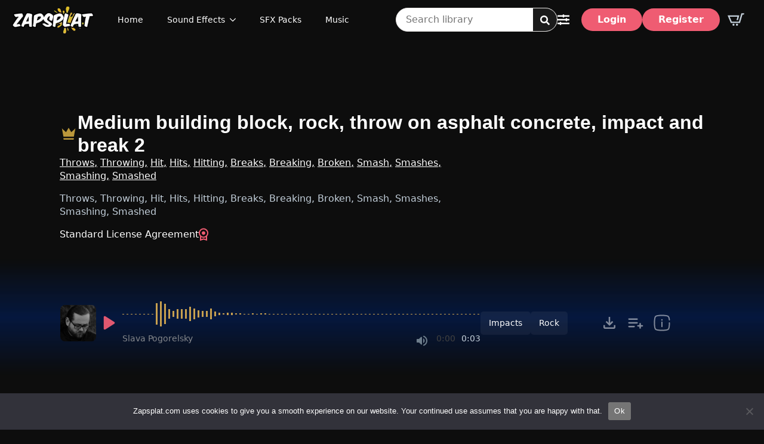

--- FILE ---
content_type: text/html; charset=UTF-8
request_url: https://www.zapsplat.com/music/medium-building-block-rock-throw-on-asphalt-concrete-impact-and-break-2/
body_size: 47004
content:
    <!doctype html>
    <html lang="en-GB">

    <head>
        <meta charset="UTF-8">
        <meta name="viewport" content="width=device-width, initial-scale=1">
                    <link rel='stylesheet' href='https://www.zapsplat.com/wp-content/plugins/breakdance/plugin/themeless/normalize.min.css'>                <meta name='robots' content='index, follow, max-image-preview:large, max-snippet:-1, max-video-preview:-1' />

<!-- Google Tag Manager for WordPress by gtm4wp.com -->
<script data-cfasync="false" data-pagespeed-no-defer>
	var gtm4wp_datalayer_name = "dataLayer";
	var dataLayer = dataLayer || [];
	const gtm4wp_use_sku_instead = 0;
	const gtm4wp_currency = 'GBP';
	const gtm4wp_product_per_impression = 10;
	const gtm4wp_clear_ecommerce = false;
	const gtm4wp_datalayer_max_timeout = 2000;
</script>
<!-- End Google Tag Manager for WordPress by gtm4wp.com -->        <script>
            window.dataLayer = window.dataLayer || [];
            function gtag(){dataLayer.push(arguments);}
            window.dataLayer.push({"post_type":"music-pack","author":"Slava Pogorelsky","user_properties":{"membership_level":"no_level"}});
        </script>
        
	<!-- This site is optimized with the Yoast SEO Premium plugin v26.5 (Yoast SEO v26.6) - https://yoast.com/wordpress/plugins/seo/ -->
	<title>Medium building block, rock, throw on asphalt concrete, impact and break 2 Sound Effect - Download FREE - ZapSplat</title>
	<meta name="description" content="Download this free &quot;Medium building block, rock, throw on asphalt concrete, impact and break 2&quot; sound effect and over 150k other free professional sounds at ZapSplat." />
	<link rel="canonical" href="https://www.zapsplat.com/music/medium-building-block-rock-throw-on-asphalt-concrete-impact-and-break-2/" />
	<meta property="og:locale" content="en_GB" />
	<meta property="og:type" content="article" />
	<meta property="og:title" content="Medium building block, rock, throw on asphalt concrete, impact and break 2 Sound Effect - Download FREE - ZapSplat" />
	<meta property="og:description" content="Free &quot;Medium building block, rock, throw on asphalt concrete, impact and break 2&quot; sound effects to download plus over 150,000 other free sounds at ZapSplat. Royalty free use for all your creative projects!" />
	<meta property="og:url" content="https://www.zapsplat.com/music/medium-building-block-rock-throw-on-asphalt-concrete-impact-and-break-2/" />
	<meta property="og:site_name" content="ZapSplat - Download free sound effects" />
	<meta name="twitter:card" content="summary_large_image" />
	<meta name="twitter:site" content="@zap_splat" />
	<script type="application/ld+json" class="yoast-schema-graph">{"@context":"https://schema.org","@graph":[{"@type":["WebPage","ItemPage"],"@id":"https://www.zapsplat.com/music/medium-building-block-rock-throw-on-asphalt-concrete-impact-and-break-2/","url":"https://www.zapsplat.com/music/medium-building-block-rock-throw-on-asphalt-concrete-impact-and-break-2/","name":"Medium building block, rock, throw on asphalt concrete, impact and break 2 Sound Effect - Download FREE - ZapSplat","isPartOf":{"@id":"https://www.zapsplat.com/#website"},"datePublished":"2023-02-22T05:54:17+00:00","description":"Download this free \"Medium building block, rock, throw on asphalt concrete, impact and break 2\" sound effect and over 150k other free professional sounds at ZapSplat.","breadcrumb":{"@id":"https://www.zapsplat.com/music/medium-building-block-rock-throw-on-asphalt-concrete-impact-and-break-2/#breadcrumb"},"inLanguage":"en-GB","potentialAction":[{"@type":"ReadAction","target":["https://www.zapsplat.com/music/medium-building-block-rock-throw-on-asphalt-concrete-impact-and-break-2/"]}]},{"@type":"BreadcrumbList","@id":"https://www.zapsplat.com/music/medium-building-block-rock-throw-on-asphalt-concrete-impact-and-break-2/#breadcrumb","itemListElement":[{"@type":"ListItem","position":1,"name":"Home","item":"https://www.zapsplat.com/"},{"@type":"ListItem","position":2,"name":"Sound Effect","item":"https://www.zapsplat.com/music/"},{"@type":"ListItem","position":3,"name":"Medium building block, rock, throw on asphalt concrete, impact and break 2"}]},{"@type":"WebSite","@id":"https://www.zapsplat.com/#website","url":"https://www.zapsplat.com/","name":"Zapsplat","description":"Free sound effects and royalty free music library","publisher":{"@id":"https://www.zapsplat.com/#organization"},"alternateName":"Zapsplat","potentialAction":[{"@type":"SearchAction","target":{"@type":"EntryPoint","urlTemplate":"https://www.zapsplat.com/?s={search_term_string}"},"query-input":{"@type":"PropertyValueSpecification","valueRequired":true,"valueName":"search_term_string"}}],"inLanguage":"en-GB"},{"@type":"Organization","@id":"https://www.zapsplat.com/#organization","name":"Zapsplat","url":"https://www.zapsplat.com/","logo":{"@type":"ImageObject","inLanguage":"en-GB","@id":"https://www.zapsplat.com/#/schema/logo/image/","url":"https://www.zapsplat.com/wp-content/uploads/2018/04/zapsplat_logo_display.png","contentUrl":"https://www.zapsplat.com/wp-content/uploads/2018/04/zapsplat_logo_display.png","width":500,"height":175,"caption":"Zapsplat"},"image":{"@id":"https://www.zapsplat.com/#/schema/logo/image/"},"sameAs":["https://x.com/zap_splat","https://www.instagram.com/zap_splat/","https://www.linkedin.com/company/zapsplat","https://www.youtube.com/@zapsplat"],"taxID":"62 662 583 306","duns":"750782491"}]}</script>
	<!-- / Yoast SEO Premium plugin. -->



<link rel="alternate" title="oEmbed (JSON)" type="application/json+oembed" href="https://www.zapsplat.com/wp-json/oembed/1.0/embed?url=https%3A%2F%2Fwww.zapsplat.com%2Fmusic%2Fmedium-building-block-rock-throw-on-asphalt-concrete-impact-and-break-2%2F" />
<link rel="alternate" title="oEmbed (XML)" type="text/xml+oembed" href="https://www.zapsplat.com/wp-json/oembed/1.0/embed?url=https%3A%2F%2Fwww.zapsplat.com%2Fmusic%2Fmedium-building-block-rock-throw-on-asphalt-concrete-impact-and-break-2%2F&#038;format=xml" />
<style id='wp-img-auto-sizes-contain-inline-css' type='text/css'>
img:is([sizes=auto i],[sizes^="auto," i]){contain-intrinsic-size:3000px 1500px}
/*# sourceURL=wp-img-auto-sizes-contain-inline-css */
</style>
<link rel='stylesheet' id='cookie-notice-front-css' href='https://www.zapsplat.com/wp-content/plugins/cookie-notice/css/front.min.css?ver=2.5.11' type='text/css' media='all' />
<link data-minify="1" rel='stylesheet' id='pmpro_frontend_base-css' href='https://www.zapsplat.com/wp-content/cache/background-css/1/www.zapsplat.com/wp-content/cache/min/1/wp-content/plugins/paid-memberships-pro/css/frontend/base.css?ver=1766727800&wpr_t=1767607161' type='text/css' media='all' />
<link data-minify="1" rel='stylesheet' id='pmpro_frontend_variation_1-css' href='https://www.zapsplat.com/wp-content/cache/min/1/wp-content/plugins/paid-memberships-pro/css/frontend/variation_1.css?ver=1766727800' type='text/css' media='all' />
<link data-minify="1" rel='stylesheet' id='pmpro-add-paypal-express-styles-css' href='https://www.zapsplat.com/wp-content/cache/min/1/wp-content/plugins/pmpro-add-paypal-express/css/pmpro-add-paypal-express.css?ver=1766727800' type='text/css' media='all' />
<link data-minify="1" rel='stylesheet' id='slicewp-style-css' href='https://www.zapsplat.com/wp-content/cache/min/1/wp-content/plugins/slicewp/assets/css/style-front-end.css?ver=1766727800' type='text/css' media='all' />
<link data-minify="1" rel='stylesheet' id='zs-ads-frontend-css' href='https://www.zapsplat.com/wp-content/cache/min/1/wp-content/plugins/zs-ads/frontend/css/zs-ads-frontend.css?ver=1766727800' type='text/css' media='all' />
<link rel='stylesheet' id='nouislider-css' href='https://www.zapsplat.com/wp-content/plugins/zs/frontend/css/nouislider.min.css?ver=1.0.0.1704929165' type='text/css' media='all' />
<link data-minify="1" rel='stylesheet' id='zs-frontend-css' href='https://www.zapsplat.com/wp-content/cache/background-css/1/www.zapsplat.com/wp-content/cache/min/1/wp-content/plugins/zs/frontend/css/zs-frontend.css?ver=1766727800&wpr_t=1767607161' type='text/css' media='all' />
<script type="text/javascript" id="cookie-notice-front-js-before">
/* <![CDATA[ */
var cnArgs = {"ajaxUrl":"https:\/\/www.zapsplat.com\/wp-admin\/admin-ajax.php","nonce":"bb636bba24","hideEffect":"fade","position":"bottom","onScroll":false,"onScrollOffset":100,"onClick":false,"cookieName":"cookie_notice_accepted","cookieTime":2592000,"cookieTimeRejected":2592000,"globalCookie":false,"redirection":false,"cache":true,"revokeCookies":false,"revokeCookiesOpt":"automatic"};

//# sourceURL=cookie-notice-front-js-before
/* ]]> */
</script>
<script type="text/javascript" src="https://www.zapsplat.com/wp-content/plugins/cookie-notice/js/front.min.js?ver=2.5.11" id="cookie-notice-front-js"></script>
<script type="text/javascript" src="https://www.zapsplat.com/wp-includes/js/jquery/jquery.min.js?ver=3.7.1" id="jquery-core-js"></script>
<script data-minify="1" type="text/javascript" src="https://www.zapsplat.com/wp-content/cache/min/1/wp-content/plugins/pmpro-group-accounts/js/pmprogroupacct-checkout.js?ver=1766727800" id="pmprogroupacct-checkout-js"></script>
<script type="text/javascript" id="cc-pmpro-xero-js-extra">
/* <![CDATA[ */
var cc_pmpro_xero_ajax = {"ajax_url":"https://www.zapsplat.com/wp-admin/admin-ajax.php","cc_pmpro_xero_nonce":"243337e34f"};
//# sourceURL=cc-pmpro-xero-js-extra
/* ]]> */
</script>
<script data-minify="1" type="text/javascript" src="https://www.zapsplat.com/wp-content/cache/min/1/wp-content/plugins/pmpro-xero/js/cc-pmpro-xero-frontend.js?ver=1766727800" id="cc-pmpro-xero-js"></script>
<script type="text/javascript" src="https://www.zapsplat.com/wp-content/plugins/woocommerce/assets/js/jquery-blockui/jquery.blockUI.min.js?ver=2.7.0-wc.10.4.3" id="wc-jquery-blockui-js" data-wp-strategy="defer"></script>
<script type="text/javascript" src="https://www.zapsplat.com/wp-content/plugins/woocommerce/assets/js/js-cookie/js.cookie.min.js?ver=2.1.4-wc.10.4.3" id="wc-js-cookie-js" defer="defer" data-wp-strategy="defer"></script>
<script type="text/javascript" id="woocommerce-js-extra">
/* <![CDATA[ */
var woocommerce_params = {"ajax_url":"/wp-admin/admin-ajax.php","wc_ajax_url":"/?wc-ajax=%%endpoint%%","i18n_password_show":"Show password","i18n_password_hide":"Hide password"};
//# sourceURL=woocommerce-js-extra
/* ]]> */
</script>
<script type="text/javascript" src="https://www.zapsplat.com/wp-content/plugins/woocommerce/assets/js/frontend/woocommerce.min.js?ver=10.4.3" id="woocommerce-js" defer="defer" data-wp-strategy="defer"></script>
<script type="text/javascript" id="slicewp-script-tracking-js-before">
/* <![CDATA[ */
var slicewp_ajaxurl = "https:\/\/www.zapsplat.com\/wp-admin\/admin-ajax.php";
var slicewp = {"ajaxurl":"https:\/\/www.zapsplat.com\/wp-admin\/admin-ajax.php","cookie_duration":90,"affiliate_credit":"last","affiliate_keyword":"aff","predefined_date_ranges":{"past_7_days":"Past 7 days","past_30_days":"Past 30 days","week_to_date":"Week to date","month_to_date":"Month to date","year_to_date":"Year to date","last_week":"Last week","last_month":"Last month","last_year":"Last year"},"settings":{"active_currency":"GBP","currency_symbol_position":"before","currency_thousands_separator":",","currency_decimal_separator":"."}};
//# sourceURL=slicewp-script-tracking-js-before
/* ]]> */
</script>
<script data-minify="1" type="text/javascript" src="https://www.zapsplat.com/wp-content/cache/min/1/wp-content/plugins/slicewp/assets/js/script-trk.js?ver=1766727800" id="slicewp-script-tracking-js"></script>
<script type="text/javascript" id="zs-ads-frontend-js-extra">
/* <![CDATA[ */
var zs_ads_frontend = {"ajax_url":"https://www.zapsplat.com/wp-admin/admin-ajax.php","nonce":"22a9c63fa4"};
//# sourceURL=zs-ads-frontend-js-extra
/* ]]> */
</script>
<script data-minify="1" type="text/javascript" src="https://www.zapsplat.com/wp-content/cache/min/1/wp-content/plugins/zs-ads/frontend/js/zs-ads-frontend.js?ver=1766727800" id="zs-ads-frontend-js"></script>
<script type="text/javascript" id="wc-cart-fragments-js-extra">
/* <![CDATA[ */
var wc_cart_fragments_params = {"ajax_url":"/wp-admin/admin-ajax.php","wc_ajax_url":"/?wc-ajax=%%endpoint%%","cart_hash_key":"wc_cart_hash_5857379e6fbedc438b0c43b2f60b0f31","fragment_name":"wc_fragments_5857379e6fbedc438b0c43b2f60b0f31","request_timeout":"5000"};
//# sourceURL=wc-cart-fragments-js-extra
/* ]]> */
</script>
<script type="text/javascript" src="https://www.zapsplat.com/wp-content/plugins/woocommerce/assets/js/frontend/cart-fragments.min.js?ver=10.4.3" id="wc-cart-fragments-js" defer="defer" data-wp-strategy="defer"></script>
<script type="text/javascript" src="https://www.zapsplat.com/wp-content/plugins/zs/frontend/js/wavesurfer-7.8.10.min.js?ver=7.8.10" id="wavesurfer-js"></script>
<script type="text/javascript" src="https://www.zapsplat.com/wp-content/plugins/zs/frontend/js/nouislider.min.js?ver=15.8.1" id="nouislider-js"></script>
<script type="text/javascript" id="zs-frontend-js-extra">
/* <![CDATA[ */
var zs_frontend = {"ajax_url":"https://www.zapsplat.com/wp-admin/admin-ajax.php","nonce":"38008866ef","upgrade_page":"https://www.zapsplat.com/upgrade/","registration_options_page":"https://www.zapsplat.com/registration-plans/","registration_page":"https://www.zapsplat.com/registration/","login_page":"https://www.zapsplat.com/login/","recaptcha_site_key":"6LfyQDMrAAAAADFw5rvHbsc-aNTlsfZK5xZ3tsow","individual_sale_contributor_ids":[1348,764200,771461,2681874,341589,338190,1985265,2225334,2267560,2679193,74304,188275,651196,347057,966923,1319826,388363,353975,520183,4431,2799913,2194069],"refine_search_interface":"163007","non_logged_in_options_interface":"164159","non_logged_in_non_single_sale_options_interface":"164176","upgrade_popup":"158488","offer_popup":"164709"};
//# sourceURL=zs-frontend-js-extra
/* ]]> */
</script>
<script data-minify="1" type="text/javascript" src="https://www.zapsplat.com/wp-content/cache/min/1/wp-content/plugins/zs/frontend/js/zs-frontend.js?ver=1766727800" id="zs-frontend-js"></script>
<style id="pmpro_colors">:root {
	--pmpro--color--base: #1b1b1b;
	--pmpro--color--contrast: #ffffff;
	--pmpro--color--accent: #ef5c72;
	--pmpro--color--accent--variation: hsl( 351,82%,97.5% );
	--pmpro--color--border--variation: hsl( 0,0%,30% );
}</style>
<!-- Google Tag Manager for WordPress by gtm4wp.com -->
<!-- GTM Container placement set to automatic -->
<script data-cfasync="false" data-pagespeed-no-defer type="text/javascript">
	var dataLayer_content = {"pagePostType":"music","pagePostType2":"single-music","pagePostAuthor":"Slava Pogorelsky"};
	dataLayer.push( dataLayer_content );
</script>
<script data-cfasync="false" data-pagespeed-no-defer type="text/javascript">
(function(w,d,s,l,i){w[l]=w[l]||[];w[l].push({'gtm.start':
new Date().getTime(),event:'gtm.js'});var f=d.getElementsByTagName(s)[0],
j=d.createElement(s),dl=l!='dataLayer'?'&l='+l:'';j.async=true;j.src=
'//www.googletagmanager.com/gtm.js?id='+i+dl;f.parentNode.insertBefore(j,f);
})(window,document,'script','dataLayer','GTM-5HNGFLHB');
</script>
<!-- End Google Tag Manager for WordPress by gtm4wp.com -->	<noscript><style>.woocommerce-product-gallery{ opacity: 1 !important; }</style></noscript>
	<!-- [HEADER ASSETS] -->
<link data-minify="1" rel="stylesheet" href="https://www.zapsplat.com/wp-content/cache/min/1/wp-content/plugins/breakdance/subplugins/breakdance-woocommerce/css/breakdance-woocommerce.css?ver=1766727800" />

<link data-minify="1" rel="stylesheet" href="https://www.zapsplat.com/wp-content/cache/min/1/wp-content/plugins/breakdance/subplugins/breakdance-elements/dependencies-files/breakdance-fancy-background@1/fancy-background.css?ver=1766727800" />
<link data-minify="1" rel="stylesheet" href="https://www.zapsplat.com/wp-content/cache/min/1/wp-content/plugins/breakdance/subplugins/breakdance-elements/dependencies-files/awesome-menu@1/awesome-menu.css?ver=1766727800" />
<link data-minify="1" rel="stylesheet" href="https://www.zapsplat.com/wp-content/cache/min/1/wp-content/plugins/breakdance/subplugins/breakdance-elements/dependencies-files/popups@1/popups.css?ver=1766727800" />

<link data-minify="1" rel="stylesheet" href="https://www.zapsplat.com/wp-content/cache/min/1/wp-content/uploads/breakdance/css/post-158496-defaults.css?ver=1766727800" />

<link data-minify="1" rel="stylesheet" href="https://www.zapsplat.com/wp-content/cache/min/1/wp-content/uploads/breakdance/css/post-158524-defaults.css?ver=1766727800" />

<link data-minify="1" rel="stylesheet" href="https://www.zapsplat.com/wp-content/cache/min/1/wp-content/uploads/breakdance/css/post-158527-defaults.css?ver=1766727800" />

<link data-minify="1" rel="stylesheet" href="https://www.zapsplat.com/wp-content/cache/min/1/wp-content/uploads/breakdance/css/post-164176-defaults.css?ver=1766727800" />

<link data-minify="1" rel="stylesheet" href="https://www.zapsplat.com/wp-content/cache/min/1/wp-content/uploads/breakdance/css/post-164159-defaults.css?ver=1766727800" />

<link data-minify="1" rel="stylesheet" href="https://www.zapsplat.com/wp-content/cache/min/1/wp-content/uploads/breakdance/css/post-163007-defaults.css?ver=1766727800" />

<link data-minify="1" rel="stylesheet" href="https://www.zapsplat.com/wp-content/cache/min/1/wp-content/uploads/breakdance/css/global-settings.css?ver=1766727800" />

<link rel="stylesheet" href="https://www.zapsplat.com/wp-content/uploads/breakdance/css/presets.css?v=d41d8cd98f00b204e9800998ecf8427e" />



<link rel="stylesheet" href="https://www.zapsplat.com/wp-content/uploads/breakdance/css/selectors.css?v=6a956db43cbdd88b23fecdd2b53a0814" />





<link data-minify="1" rel="stylesheet" href="https://www.zapsplat.com/wp-content/cache/background-css/1/www.zapsplat.com/wp-content/cache/min/1/wp-content/uploads/breakdance/css/post-158496.css?ver=1766727800&wpr_t=1767607161" />

<link data-minify="1" rel="stylesheet" href="https://www.zapsplat.com/wp-content/cache/min/1/wp-content/uploads/breakdance/css/post-158524.css?ver=1766727800" />

<link data-minify="1" rel="stylesheet" href="https://www.zapsplat.com/wp-content/cache/min/1/wp-content/uploads/breakdance/css/post-158527.css?ver=1766727800" />

<link data-minify="1" rel="stylesheet" href="https://www.zapsplat.com/wp-content/cache/min/1/wp-content/uploads/breakdance/css/post-164176.css?ver=1766727800" />

<link data-minify="1" rel="stylesheet" href="https://www.zapsplat.com/wp-content/cache/min/1/wp-content/uploads/breakdance/css/post-164159.css?ver=1766727800" />

<link data-minify="1" rel="stylesheet" href="https://www.zapsplat.com/wp-content/cache/min/1/wp-content/uploads/breakdance/css/post-163007.css?ver=1766727800" />
<!-- [/EOF HEADER ASSETS] --><script type="text/javascript">
    (function(c,l,a,r,i,t,y){
        c[a]=c[a]||function(){(c[a].q=c[a].q||[]).push(arguments)};
        t=l.createElement(r);t.async=1;t.src="https://www.clarity.ms/tag/"+i;
        y=l.getElementsByTagName(r)[0];y.parentNode.insertBefore(t,y);
    })(window, document, "clarity", "script", "q3skuqawh7");
</script><noscript><style id="rocket-lazyload-nojs-css">.rll-youtube-player, [data-lazy-src]{display:none !important;}</style></noscript>    <style id="wpr-lazyload-bg-container"></style><style id="wpr-lazyload-bg-exclusion"></style>
<noscript>
<style id="wpr-lazyload-bg-nostyle">[id^="pmpro_paypal"] .pmpro_btn-submit-checkout-paypal-image{--wpr-bg-09555613-99a1-4cf5-9c20-fccd766f673c: url('https://www.zapsplat.com/wp-content/plugins/paid-memberships-pro/images/paypal-color.svg');}a.page-numbers.next{--wpr-bg-27a32e25-7ca6-446b-a30e-c90064cc6c83: url('https://www.zapsplat.com/wp-content/plugins/zs/frontend/assets/next-page.svg');}a.page-numbers.prev{--wpr-bg-825397e9-931d-4a0e-965e-3ccb74b3d0fa: url('https://www.zapsplat.com/wp-content/plugins/zs/frontend/assets/previous-page.svg');}.bde-posts-pagination>.bde-posts-prev-next-link:nth-child(1){--wpr-bg-e12e4b7d-4f22-4681-8e05-5cbdb5972d67: url('https://www.zapsplat.com/wp-content/plugins/zs/frontend/assets/previous-page.svg');}.bde-posts-pagination>.bde-posts-prev-next-link:nth-child(3){--wpr-bg-d9d26a8d-473d-4685-a767-b867a8236045: url('https://www.zapsplat.com/wp-content/plugins/zs/frontend/assets/next-page.svg');}.breakdance .bde-section-158496-116{--wpr-bg-ed9e3f30-618c-4b23-a381-1d8a4891bb6a: url('https://zsdev.code-connect.com.au/wp-content/uploads/2024/01/ellipse-light.svg');}</style>
</noscript>
<script type="application/javascript">const rocket_pairs = [{"selector":"[id^=\"pmpro_paypal\"] .pmpro_btn-submit-checkout-paypal-image","style":"[id^=\"pmpro_paypal\"] .pmpro_btn-submit-checkout-paypal-image{--wpr-bg-09555613-99a1-4cf5-9c20-fccd766f673c: url('https:\/\/www.zapsplat.com\/wp-content\/plugins\/paid-memberships-pro\/images\/paypal-color.svg');}","hash":"09555613-99a1-4cf5-9c20-fccd766f673c","url":"https:\/\/www.zapsplat.com\/wp-content\/plugins\/paid-memberships-pro\/images\/paypal-color.svg"},{"selector":"a.page-numbers.next","style":"a.page-numbers.next{--wpr-bg-27a32e25-7ca6-446b-a30e-c90064cc6c83: url('https:\/\/www.zapsplat.com\/wp-content\/plugins\/zs\/frontend\/assets\/next-page.svg');}","hash":"27a32e25-7ca6-446b-a30e-c90064cc6c83","url":"https:\/\/www.zapsplat.com\/wp-content\/plugins\/zs\/frontend\/assets\/next-page.svg"},{"selector":"a.page-numbers.prev","style":"a.page-numbers.prev{--wpr-bg-825397e9-931d-4a0e-965e-3ccb74b3d0fa: url('https:\/\/www.zapsplat.com\/wp-content\/plugins\/zs\/frontend\/assets\/previous-page.svg');}","hash":"825397e9-931d-4a0e-965e-3ccb74b3d0fa","url":"https:\/\/www.zapsplat.com\/wp-content\/plugins\/zs\/frontend\/assets\/previous-page.svg"},{"selector":".bde-posts-pagination>.bde-posts-prev-next-link:nth-child(1)","style":".bde-posts-pagination>.bde-posts-prev-next-link:nth-child(1){--wpr-bg-e12e4b7d-4f22-4681-8e05-5cbdb5972d67: url('https:\/\/www.zapsplat.com\/wp-content\/plugins\/zs\/frontend\/assets\/previous-page.svg');}","hash":"e12e4b7d-4f22-4681-8e05-5cbdb5972d67","url":"https:\/\/www.zapsplat.com\/wp-content\/plugins\/zs\/frontend\/assets\/previous-page.svg"},{"selector":".bde-posts-pagination>.bde-posts-prev-next-link:nth-child(3)","style":".bde-posts-pagination>.bde-posts-prev-next-link:nth-child(3){--wpr-bg-d9d26a8d-473d-4685-a767-b867a8236045: url('https:\/\/www.zapsplat.com\/wp-content\/plugins\/zs\/frontend\/assets\/next-page.svg');}","hash":"d9d26a8d-473d-4685-a767-b867a8236045","url":"https:\/\/www.zapsplat.com\/wp-content\/plugins\/zs\/frontend\/assets\/next-page.svg"},{"selector":".breakdance .bde-section-158496-116","style":".breakdance .bde-section-158496-116{--wpr-bg-ed9e3f30-618c-4b23-a381-1d8a4891bb6a: url('https:\/\/zsdev.code-connect.com.au\/wp-content\/uploads\/2024\/01\/ellipse-light.svg');}","hash":"ed9e3f30-618c-4b23-a381-1d8a4891bb6a","url":"https:\/\/zsdev.code-connect.com.au\/wp-content\/uploads\/2024\/01\/ellipse-light.svg"}]; const rocket_excluded_pairs = [];</script><meta name="generator" content="WP Rocket 3.20.2" data-wpr-features="wpr_lazyload_css_bg_img wpr_minify_js wpr_lazyload_images wpr_lazyload_iframes wpr_image_dimensions wpr_minify_css wpr_preload_links wpr_desktop" /></head>
    
    <body class="pmpro-variation_1 wp-singular music-template-default single single-music postid-138813 wp-theme-breakdance-zero wp-child-theme-zs breakdance theme-breakdance-zero cookies-not-set pmpro-body-has-access woocommerce-no-js">
        <svg class="breakdance-global-gradients-sprite" aria-hidden="true"><radialGradient id="bde-palette-blule-radial-gradient-3e21386b-fb4f-4f8d-9f65-8a72630b13ac-gradient-8"><stop stop-opacity="1" stop-color="#031c4f" offset="0"></stop><stop stop-opacity="0" stop-color="#ff0000" offset="0.7128205128205128"></stop></radialGradient></svg>
<!-- GTM Container placement set to automatic -->
<!-- Google Tag Manager (noscript) -->
				<noscript><iframe src="https://www.googletagmanager.com/ns.html?id=GTM-5HNGFLHB" height="0" width="0" style="display:none;visibility:hidden" aria-hidden="true"></iframe></noscript>
<!-- End Google Tag Manager (noscript) -->    <div class='breakdance'><header class="bde-header-builder-158524-100 bde-header-builder bde-header-builder--sticky bde-header-builder--sticky-scroll-slide">

<div class="bde-header-builder__container"><div class="bde-image-158524-101 bde-image">
<figure class="breakdance-image breakdance-image--158753">
	<div class="breakdance-image-container">
		<div class="breakdance-image-clip"><a class="breakdance-image-link breakdance-image-link--url" href="/" target="_self" rel="noopener" data-sub-html="" data-lg-size="-"><img class="breakdance-image-object" src="data:image/svg+xml,%3Csvg%20xmlns='http://www.w3.org/2000/svg'%20viewBox='0%200%20138%2047'%3E%3C/svg%3E" width="138" height="47" data-lazy-sizes="(max-width: 138px) 100vw, 138px" alt="Zapsplat Logo" data-lazy-src="https://www.zapsplat.com/wp-content/uploads/2025/01/Zapsplat-logo.webp"><noscript><img class="breakdance-image-object" src="https://www.zapsplat.com/wp-content/uploads/2025/01/Zapsplat-logo.webp" width="138" height="47" sizes="(max-width: 138px) 100vw, 138px" alt="Zapsplat Logo"></noscript></a></div>
	</div></figure>

</div><div class="bde-menu-158524-102 bde-menu">


      
        
    <nav class="breakdance-menu breakdance-menu--collapse  breakdance-menu--active-styles breakdance-menu--active-underline  " aria-label="main navigation menu">
    <button class="breakdance-menu-toggle breakdance-menu-toggle--squeeze" type="button" aria-label="Open Menu" aria-expanded="false" aria-controls="menu-102">
                  <span class="breakdance-menu-toggle-icon">
            <span class="breakdance-menu-toggle-lines"></span>
          </span>
            </button>
    
  <ul class="breakdance-menu-list" id="menu-102">
              
      <li class="breakdance-menu-topbar">
              <span class="breakdance-menu-topbar-logo">
                            <img width="138" height="47" src="data:image/svg+xml,%3Csvg%20xmlns='http://www.w3.org/2000/svg'%20viewBox='0%200%20138%2047'%3E%3C/svg%3E" alt="Zapsplat logo" data-lazy-src="https://www.zapsplat.com/wp-content/uploads/2025/01/Zapsplat-logo.webp" /><noscript><img width="138" height="47" src="https://www.zapsplat.com/wp-content/uploads/2025/01/Zapsplat-logo.webp" alt="Zapsplat logo" /></noscript>
                          </span>
      
              <button class="breakdance-menu-close-button" type="button">Close</button>
          </li>
  
    <li class="breakdance-menu-item-158524-103 breakdance-menu-item" aria-label="Home">
        
            
            

    
    
    
    
    
    <a class="breakdance-link breakdance-menu-link" href="/" target="_self" data-type="url"  >
  Home
    </a>

</li><li class="bde-menu-custom-dropdown-158524-104 bde-menu-custom-dropdown breakdance-menu-item">
<div class="breakdance-dropdown breakdance-dropdown--custom breakdance-dropdown--with-link">
    <div class="breakdance-dropdown-toggle">
            
                      
            
            

    
    
    
    
                            
    <a class="breakdance-link breakdance-menu-link" href="/sound-effect-categories/" target="_self" data-type="url" aria-expanded="false" aria-controls="dropdown-104" aria-label="View all sound effects categories" >

          Sound Effects
            </a>

      
      <button class="breakdance-menu-link-arrow" type="button" aria-expanded="false" aria-controls="dropdown-104" aria-label="Sound Effects Submenu"></button>
    </div>

    <div class="breakdance-dropdown-floater" aria-hidden="true" id="dropdown-104">
        <div class="breakdance-dropdown-body">
            <div class="breakdance-dropdown-custom-content">
                <div class="bde-text-158524-105 bde-text">
Browse Sound Effects Categories
</div><div class="bde-shortcode-158524-106 bde-shortcode">
<ul class="menu-sound-effect-categories"><li><a href="https://www.zapsplat.com/sound-effect-category/animals/" class="sound-effect-category-link">Animal</a></li><li><a href="https://www.zapsplat.com/sound-effect-category/bells/" class="sound-effect-category-link">Bell</a></li><li><a href="https://www.zapsplat.com/sound-effect-category/cartoon/" class="sound-effect-category-link">Cartoon</a></li><li><a href="https://www.zapsplat.com/sound-effect-category/emergency/" class="sound-effect-category-link">Emergency</a></li><li><a href="https://www.zapsplat.com/sound-effect-category/explosions-and-fireworks/" class="sound-effect-category-link">Explosions</a></li><li><a href="https://www.zapsplat.com/sound-effect-category/fantasy/" class="sound-effect-category-link">Fantasy</a></li><li><a href="https://www.zapsplat.com/sound-effect-category/foley/" class="sound-effect-category-link">Foley</a></li><li><a href="https://www.zapsplat.com/sound-effect-category/food-and-drink/" class="sound-effect-category-link">Food and Drink</a></li><li><a href="https://www.zapsplat.com/sound-effect-category/horror/" class="sound-effect-category-link">Horror</a></li><li><a href="https://www.zapsplat.com/sound-effect-category/hospital/" class="sound-effect-category-link">Hospital</a></li><li><a href="https://www.zapsplat.com/sound-effect-category/household/" class="sound-effect-category-link">Household</a></li><li><a href="https://www.zapsplat.com/sound-effect-category/human/" class="sound-effect-category-link">Human</a></li><li><a href="https://www.zapsplat.com/sound-effect-category/impacts/" class="sound-effect-category-link">Impacts</a></li><li><a href="https://www.zapsplat.com/sound-effect-category/industrial/" class="sound-effect-category-link">Industrial</a></li><li><a href="https://www.zapsplat.com/sound-effect-category/lab/" class="sound-effect-category-link">Lab</a></li><li><a href="https://www.zapsplat.com/sound-effect-category/leisure/" class="sound-effect-category-link">Leisure</a></li><li><a href="https://www.zapsplat.com/sound-effect-category/multimedia/" class="sound-effect-category-link">Multimedia and UI</a></li><li><a href="https://www.zapsplat.com/sound-effect-category/musical/" class="sound-effect-category-link">Musical</a></li><li><a href="https://www.zapsplat.com/sound-effect-category/nature/" class="sound-effect-category-link">Nature</a></li><li><a href="https://www.zapsplat.com/sound-effect-category/office/" class="sound-effect-category-link">Office</a></li><li><a href="https://www.zapsplat.com/sound-effect-category/public-places/" class="sound-effect-category-link">Public Places</a></li><li><a href="https://www.zapsplat.com/sound-effect-category/science-fiction/" class="sound-effect-category-link">Science Fiction</a></li><li><a href="https://www.zapsplat.com/sound-effect-category/sound-design/" class="sound-effect-category-link">Sound Design</a></li><li><a href="https://www.zapsplat.com/sound-effect-category/sport/" class="sound-effect-category-link">Sport</a></li><li><a href="https://www.zapsplat.com/sound-effect-category/technology/" class="sound-effect-category-link">Technology</a></li><li><a href="https://www.zapsplat.com/sound-effect-category/vehicles-and-transport/" class="sound-effect-category-link">Vehicles</a></li><li><a href="https://www.zapsplat.com/sound-effect-category/war-and-weapons/" class="sound-effect-category-link">Warfare</a></li></ul>
</div>
            </div>
        </div>
    </div>
</div>

</li><li class="breakdance-menu-item-158524-107 breakdance-menu-item" aria-label="Sound Effects Packs">
        
            
            

    
    
    
    
    
    <a class="breakdance-link breakdance-menu-link" href="/sound-effect-packs/" target="_self" data-type="url"  >
  SFX Packs
    </a>

</li><li class="breakdance-menu-item-158524-108 breakdance-menu-item" aria-label="Royalty free music">
        
            
            

    
    
    
    
    
    <a class="breakdance-link breakdance-menu-link" href="/sound-effect-category/royalty-free-music/" target="_self" data-type="url"  >
  Music
    </a>

</li><li class="bde-button-158524-109 bde-button breakdance-menu-item">
    
                                    
    
    
    
                            
            
                    
            
            

    
    
    
    
                            
    <a class="breakdance-link button-atom button-atom--primary bde-button__button" href="/login/" target="_self" data-type="url"  aria-label="Login" >

    
        <span class="button-atom__text">Login</span>

        
        
                </a>

    


</li><li class="bde-button-158524-110 bde-button breakdance-menu-item">
    
                                    
    
    
    
                            
            
                    
            
            

    
    
    
    
                            
    <a class="breakdance-link button-atom button-atom--secondary bde-button__button" href="/registration/" target="_self" data-type="url"  aria-label="Login" >

    
        <span class="button-atom__text">Register</span>

        
        
                </a>

    


</li><li class="bde-menu-custom-area-158524-124 bde-menu-custom-area breakdance-menu-item">

  <div class="bde-custom-area-link breakdance-menu-link" >
    
  </div>

</li>
  </ul>
  </nav>


</div><div class="bde-div-158524-113 bde-div">
  
  
	



<div class="bde-search-form-158524-122 bde-search-form header-search">






   


<form id="search-form-122" role="search" method="get" data-type="classic" aria-hidden="false" class="js-search-form search-form search-form--classic" action="https://www.zapsplat.com">
  <div class="search-form__container">
      <button type="submit" aria-label="search" class="search-form__button">
      		  <svg xmlns="http://www.w3.org/2000/svg" viewBox="0 0 512 512"><!-- Font Awesome Free 5.15.1 by @fontawesome - https://fontawesome.com License - https://fontawesome.com/license/free (Icons: CC BY 4.0, Fonts: SIL OFL 1.1, Code: MIT License) --><path d="M505 442.7L405.3 343c-4.5-4.5-10.6-7-17-7H372c27.6-35.3 44-79.7 44-128C416 93.1 322.9 0 208 0S0 93.1 0 208s93.1 208 208 208c48.3 0 92.7-16.4 128-44v16.3c0 6.4 2.5 12.5 7 17l99.7 99.7c9.4 9.4 24.6 9.4 33.9 0l28.3-28.3c9.4-9.4 9.4-24.6.1-34zM208 336c-70.7 0-128-57.2-128-128 0-70.7 57.2-128 128-128 70.7 0 128 57.2 128 128 0 70.7-57.2 128-128 128z"/></svg>
          </button>
   
   

  	
  	<label class="screen-reader-text" for="search-form-field-122">Search for:</label>
   
        <input id="search-form-field-122" type="text" class="js-search-form-field search-form__field" placeholder="Search library" value="" name="s" />
  	 

     
   
     

      
  </div>
</form>


</div><div class="bde-icon-158524-125 bde-icon open-advanced-search" title="Open Advanced Search">

    
                    
            
                           
                       
                 

    
    
    
                    
    
    <a class="breakdance-link bde-icon-icon breakdance-icon-atom" href="#" target="_self" data-type="action"  data-action='{"type":"popup","popupOptions":{"popupId":"163007","popupAction":"open"}}' >

    
                    <svg xmlns="http://www.w3.org/2000/svg" viewBox="0 0 512 512"><!-- Font Awesome Free 5.15.1 by @fontawesome - https://fontawesome.com License - https://fontawesome.com/license/free (Icons: CC BY 4.0, Fonts: SIL OFL 1.1, Code: MIT License) --><path d="M496 384H160v-16c0-8.8-7.2-16-16-16h-32c-8.8 0-16 7.2-16 16v16H16c-8.8 0-16 7.2-16 16v32c0 8.8 7.2 16 16 16h80v16c0 8.8 7.2 16 16 16h32c8.8 0 16-7.2 16-16v-16h336c8.8 0 16-7.2 16-16v-32c0-8.8-7.2-16-16-16zm0-160h-80v-16c0-8.8-7.2-16-16-16h-32c-8.8 0-16 7.2-16 16v16H16c-8.8 0-16 7.2-16 16v32c0 8.8 7.2 16 16 16h336v16c0 8.8 7.2 16 16 16h32c8.8 0 16-7.2 16-16v-16h80c8.8 0 16-7.2 16-16v-32c0-8.8-7.2-16-16-16zm0-160H288V48c0-8.8-7.2-16-16-16h-32c-8.8 0-16 7.2-16 16v16H16C7.2 64 0 71.2 0 80v32c0 8.8 7.2 16 16 16h208v16c0 8.8 7.2 16 16 16h32c8.8 0 16-7.2 16-16v-16h208c8.8 0 16-7.2 16-16V80c0-8.8-7.2-16-16-16z"/></svg>
        
        
        
                </a>

    


</div><div class="bde-search-form-158524-123 bde-search-form">






      <button aria-label="Toggle search" aria-expanded="false" aria-controls="search-form-123" class="search-form__button search-form__button--full-screen js-search-form-expand-button">
                    <svg xmlns="http://www.w3.org/2000/svg" viewBox="0 0 512 512"><!-- Font Awesome Free 5.15.1 by @fontawesome - https://fontawesome.com License - https://fontawesome.com/license/free (Icons: CC BY 4.0, Fonts: SIL OFL 1.1, Code: MIT License) --><path d="M505 442.7L405.3 343c-4.5-4.5-10.6-7-17-7H372c27.6-35.3 44-79.7 44-128C416 93.1 322.9 0 208 0S0 93.1 0 208s93.1 208 208 208c48.3 0 92.7-16.4 128-44v16.3c0 6.4 2.5 12.5 7 17l99.7 99.7c9.4 9.4 24.6 9.4 33.9 0l28.3-28.3c9.4-9.4 9.4-24.6.1-34zM208 336c-70.7 0-128-57.2-128-128 0-70.7 57.2-128 128-128 70.7 0 128 57.2 128 128 0 70.7-57.2 128-128 128z"/></svg>
            </button>
   


<form id="search-form-123" role="search" method="get" data-type="full-screen" aria-hidden="true" class="js-search-form search-form search-form--full-screen" action="https://www.zapsplat.com">
  <div class="search-form__container">
   
   

  	
  	<label class="screen-reader-text" for="search-form-field-123">Search for:</label>
   
     

     
   
     

           <div class="search-form__lightbox js-search-form-lightbox">
        <div role="button" class="search-form__lightbox-close js-search-form-close">
            <svg width="100%" aria-hidden="true" class="search-form__icon--close" xmlns="http://www.w3.org/2000/svg" viewBox="0 0 320 512"><!--! Font Awesome Pro 6.0.0-beta2 by @fontawesome - https://fontawesome.com License - https://fontawesome.com/license (Commercial License) --><path d="M312.1 375c9.369 9.369 9.369 24.57 0 33.94s-24.57 9.369-33.94 0L160 289.9l-119 119c-9.369 9.369-24.57 9.369-33.94 0s-9.369-24.57 0-33.94L126.1 256L7.027 136.1c-9.369-9.369-9.369-24.57 0-33.94s24.57-9.369 33.94 0L160 222.1l119-119c9.369-9.369 24.57-9.369 33.94 0s9.369 24.57 0 33.94L193.9 256L312.1 375z"/></svg>

        </div>

        <div class="search-form__lightbox-bg js-search-form-lightbox-bg"></div>
       
      
     <div class="search-form__lightbox-container">
        <button type="submit" class="search-form__lightbox-button">
          		  	<svg xmlns="http://www.w3.org/2000/svg" viewBox="0 0 512 512"><!-- Font Awesome Free 5.15.1 by @fontawesome - https://fontawesome.com License - https://fontawesome.com/license/free (Icons: CC BY 4.0, Fonts: SIL OFL 1.1, Code: MIT License) --><path d="M505 442.7L405.3 343c-4.5-4.5-10.6-7-17-7H372c27.6-35.3 44-79.7 44-128C416 93.1 322.9 0 208 0S0 93.1 0 208s93.1 208 208 208c48.3 0 92.7-16.4 128-44v16.3c0 6.4 2.5 12.5 7 17l99.7 99.7c9.4 9.4 24.6 9.4 33.9 0l28.3-28.3c9.4-9.4 9.4-24.6.1-34zM208 336c-70.7 0-128-57.2-128-128 0-70.7 57.2-128 128-128 70.7 0 128 57.2 128 128 0 70.7-57.2 128-128 128z"/></svg>
      	          </button>
        <input type="text" id="search-form-field-123" class="js-search-form-field search-form__field" placeholder="Search for sounds and music" value="" name="s" />
      </div>

    </div>
  
     
  </div>
</form>


</div><div class="bde-button-158524-117 bde-button">
    
                                    
    
    
    
                            
            
                    
            
            

    
    
    
    
                            
    <a class="breakdance-link button-atom button-atom--custom bde-button__button" href="/login/" target="_self" data-type="url"  aria-label="Login" >

    
        <span class="button-atom__text">Login</span>

        
        
                </a>

    


</div><div class="bde-button-158524-118 bde-button">
    
                                    
    
    
    
                            
            
                    
            
            

    
    
    
    
                            
    <a class="breakdance-link button-atom button-atom--custom bde-button__button" href="/registration/" target="_self" data-type="url"  aria-label="Register" >

    
        <span class="button-atom__text">Register</span>

        
        
                </a>

    


</div><div class="bde-mini-cart-158524-119 bde-mini-cart breakdance-woocommerce">

    <a class="bde-mini-cart-toggle" href="https://www.zapsplat.com/cart/" aria-label="View basket" >
        <span class="bde-mini-cart-toggle__subtotal" data-count='0'><span class="woocommerce-Price-amount amount"><bdi><span class="woocommerce-Price-currencySymbol">&pound;</span>0.00</bdi></span></span>
        <span class="bde-mini-cart-toggle__icon"></span>
        <span class="bde-mini-cart-toggle__counter" data-count='0'>0</span>
    </a>

    <div class="bde-mini-cart-offcanvas bde-mini-cart-offcanvas--sidebar bde-mini-cart-offcanvas--primary-checkout bde-mini-cart-offcanvas--right">
        <div class="bde-mini-cart-offcanvas-body">
            <div class="bde-mini-cart-offcanvas-topbar">
                <p class="bde-mini-cart-offcanvas-title bde-h6">Basket</p>
                <button class="bde-mini-cart-offcanvas__close-button">×</button>
            </div>

            
            <div class="widget_shopping_cart_content">
                

    <p class="woocommerce-mini-cart__empty-message">No products in the basket.</p>


            </div>

            
                    </div>

        <span class="bde-mini-cart-offcanvas-overlay"></span>
    </div>


</div>
</div></div>


</header></div><div class='breakdance'><section class="bde-section-158496-100 bde-section">
  
  
	



<div class="section-container"><div class="bde-div-158496-119 bde-div">
  
  
	



<div class="bde-icon-158496-120 bde-icon">

    
            <div class="bde-icon-icon breakdance-icon-atom" >
    
                    <svg xmlns="http://www.w3.org/2000/svg" width="30" height="30" viewBox="0 0 30 30" fill="none">
<path d="M6.25 20L3.75 6.25L10.625 12.5L15 5L19.375 12.5L26.25 6.25L23.75 20H6.25ZM23.75 23.75C23.75 24.5 23.25 25 22.5 25H7.5C6.75 25 6.25 24.5 6.25 23.75V22.5H23.75V23.75Z" fill="#BA973B"/>
</svg>
        
        
        
            </div>
    


</div><h1 class="bde-heading-158496-101 bde-heading" tabindex="0">
Medium building block, rock, throw on asphalt concrete, impact and break 2
</h1>
</div><div class="bde-columns-158496-102 bde-columns"><div class="bde-column-158496-103 bde-column">
  
  
	



<div class="bde-shortcode-158496-104 bde-shortcode">
     

                <a href="/tags/throws/">Throws,</a>

                     

                <a href="/tags/throwing/">Throwing,</a>

                     

                <a href="/tags/hit/">Hit,</a>

                     

                <a href="/tags/hits/">Hits,</a>

                     

                <a href="/tags/hitting/">Hitting,</a>

                     

                <a href="/tags/breaks/">Breaks,</a>

                     

                <a href="/tags/breaking/">Breaking,</a>

                     

                <a href="/tags/broken/">Broken,</a>

                     

                <a href="/tags/smash/">Smash,</a>

                     

                <a href="/tags/smashes/">Smashes,</a>

                     

                <a href="/tags/smashing/">Smashing,</a>

                     

                <a href="/tags/smashed/">Smashed</a>

                
</div><div class="bde-text-158496-105 bde-text" tabindex="0">
<p>Throws, Throwing, Hit, Hits, Hitting, Breaks, Breaking, Broken, Smash, Smashes, Smashing, Smashed</p>

</div><div class="bde-shortcode-158496-118 bde-shortcode">

                <div class="content-licence-container">
                    <a href="https://www.zapsplat.com/license-type/standard-license/" aria-label="View Standard License Agreement" target="_blank">Standard License Agreement</a>
                    <img src="data:image/svg+xml,%3Csvg%20xmlns='http://www.w3.org/2000/svg'%20viewBox='0%200%2016%2022'%3E%3C/svg%3E" alt="Standard License Agreement Icon" height="22px" width="16px" data-lazy-src="/wp-content/plugins/zs/frontend/assets/sound-licence.svg"><noscript><img src="/wp-content/plugins/zs/frontend/assets/sound-licence.svg" alt="Standard License Agreement Icon" height="22px" width="16px"></noscript>
                </div>

                
</div>
</div></div></div>
</section><section class="bde-section-158496-109 bde-section">
              
  
  
	



<div class="section-container"><div class="bde-shortcode-158496-110 bde-shortcode single-sound-output">
<script type="application/ld+json">{
    "@type": "AudioObject",
    "name": "Medium building block, rock, throw on asphalt concrete, impact and break 2",
    "url": "https://www.zapsplat.com/music/medium-building-block-rock-throw-on-asphalt-concrete-impact-and-break-2/",
    "contentUrl": "https://www.zapsplat.com/wp-content/uploads/2015/sound-effects-slava-pogorelsky/SP_ROCKBrk_Medium_Building_Block_Thrown_on_Asphalt_Concrete_02_186.mp3",
    "description": "Throws, Throwing, Hit, Hits, Hitting, Breaks, Breaking, Broken, Smash, Smashes, Smashing, Smashed",
    "encodingFormat": "audio/mpeg",
    "author": {
        "@type": "Person",
        "name": "Slava Pogorelsky"
    },
    "license": "https://www.zapsplat.com/license-type/standard-license/",
    "keywords": "throws,  throwing,  hit,  hits,  hitting,  breaks,  breaking,  broken,  smash,  smashes,  smashing,  smashed",
    "duration": "PT0M2S",
    "@context": "https://schema.org"
}</script>
        <article id="sound-effect-138813" class="sound-effect-container premium-item " data-id="138813">

            
            <div class="sound-effect-details-container">

                <div class="sound-effect-player-container">

                
                <div class="peaks-container" style="display:none;">
                    [[0,0,0,0,0,0,0,0,0,0,0,0,0,0,0,0,0,0,0,0,0,0,0,0,0,0,0,0,0,0,0,0,0,0,0,0,0,0,0,0,0,0,0.001,-0.001,-0.001,-0.001,0.001,-0.001,-0.001,0,0.001,-0.001,-0.001,-0.001,-0.001,-0.001,0.001,0.001,-0.002,-0.002,-0.001,0.001,0.001,-0.001,-0.001,-0.002,0.001,-0.001,-0.001,0.001,-0.001,0.001,0.001,-0.001,-0.007,-0.006,0.003,-0.007,-0.008,0.01,-0.006,-0.005,-0.005,0.01,0.008,0.01,-0.005,-0.007,-0.006,-0.015,0.009,-0.008,0.011,0.416,-0.609,0.593,-0.571,-0.717,0.745,0.765,-0.899,0.552,0.589,0.711,0.7,-0.637,-0.766,-0.743,-0.552,-0.517,-0.701,0.738,0.347,-0.408,-0.341,0.52,-0.388,0.289,0.3,-0.359,0.361,0.185,-0.414,-0.351,0.241,-0.244,-0.168,0.234,0.249,0.197,-0.186,0.334,0.245,-0.241,-0.122,0.14,-0.144,0.227,0.161,-0.179,-0.199,-0.198,0.225,0.175,0.202,-0.143,-0.18,-0.194,-0.343,-0.215,0.137,0.138,0.113,0.142,0.156,-0.142,-0.234,-0.243,0.152,0.179,0.141,0.155,0.133,-0.195,0.303,-0.216,0.301,0.333,0.253,0.294,0.312,-0.203,-0.183,0.242,0.262,-0.297,0.189,-0.103,0.178,0.304,-0.341,-0.303,-0.242,-0.242,0.253,0.284,-0.255,0.243,0.273,0.155,-0.254,0.506,0.506,-0.367,0.375,-0.374,-0.374,0.371,-0.25,-0.227,0.226,0.168,-0.253,0.139,-0.185,-0.107,-0.249,0.204,0.205,-0.134,0.113,0.104,-0.198,-0.208,0.088,0.15,-0.207,0.14,0.169,0.097,-0.126,-0.194,-0.081,0.125,0.098,0.095,0.088,-0.106,-0.088,-0.093,-0.085,-0.052,0.097,0.092,0.058,0.057,0.192,-0.168,0.225,0.229,-0.258,0.378,0.321,-0.186,0.154,-0.131,-0.197,0.112,0.146,0.104,-0.098,0.105,-0.169,-0.169,-0.055,0.109,0.129,-0.107,0.09,0.065,-0.062,-0.077,-0.067,-0.064,0.061,0.043,0.073,-0.069,0.082,0.077,-0.07,-0.064,0.043,-0.038,0.057,0.049,0.044,0.04,0.028,-0.033,-0.054,-0.049,0.045,0.027,-0.044,0.033,0.027,-0.035,-0.042,-0.035,0.04,-0.044,0.057,0.065,0.058,-0.066,-0.068,-0.048,-0.056,0.078,0.1,0.051,-0.04,-0.045,-0.042,-0.042,-0.03,0.052,0.051,-0.024,-0.023,-0.031,-0.027,-0.02,-0.02,0.019,0.026,0.026,-0.023,-0.024,-0.022,0.009,-0.013,0.02,0.012,0.019,0.033,-0.032,-0.029,0.025,-0.024,0.022,0.023,-0.017,0.017,0.004,-0.015,-0.008,0.011,0.012,0.009,0.009,0.011,-0.009,-0.009,-0.01,-0.006,0.011,0.01,0.008,-0.009,-0.01,-0.006,0.006,0.008,-0.008,0.006,-0.008,-0.009,-0.005,-0.006,-0.008,0.006,-0.01,0.026,-0.012,-0.012,-0.007,-0.008,-0.009,-0.007,-0.005,0.008,-0.005,-0.005,-0.007,-0.011,-0.011,0.007,-0.007,0.019,0.018,-0.059,-0.059,0.044,-0.038,0.033,-0.035,0.02,-0.04,0.017,-0.028,0.018,-0.02,0.016,-0.014,0.024,0.022,-0.016,-0.014,-0.012,-0.012,-0.01,0.017,-0.015,0.013,0.006,-0.009,-0.009,0.006,-0.008,0.007,-0.004,0.009,-0.008,0.008,-0.007,0.008,0.004,-0.004,-0.005,-0.005,-0.005,-0.005,0.003,0.004,0.003,-0.003,0.003,-0.004,-0.005,-0.004,0.005,0.004,0.003,0.004,0.002,-0.004,-0.004,0.004,0.004,0.003,-0.003,-0.004,0.003,-0.002,-0.003,0.003,-0.003,0.003,0.002,-0.002,-0.002,-0.001,-0.002,0.002,0.003,-0.002,-0.002,-0.002,-0.001,-0.002,0.003,-0.002,0.002,-0.002,0.002,-0.002,-0.002,-0.001,-0.002,0.003,0.003,0.002,-0.002,-0.003,-0.003,-0.002,-0.003,0.003,0.002,0.002,-0.002,-0.001,0.003,0.002,-0.001,0.001,0.001,0.002,0.001,0.001,0.001,-0.002,-0.001,-0.002,0.002,0.001,-0.001,-0.001,0.002,-0.001,-0.001,0.001,-0.002,0.002,-0.001,-0.001,0.001,-0.001,-0.001,-0.001,0.001,0.001,-0.002,-0.001,0.004,0.001,-0.001,-0.001,0.002,0.001,-0.001,0.002,-0.001,-0.002,-0.001,0.001,0.002,-0.001,0.002,-0.002,-0.001,-0.001,-0.001,0.002,-0.002,0.001,-0.001,-0.001,0.001,0.001,-0.001,0.003,0.002,0.001,-0.001,-0.002,-0.002,0.001,-0.001,0.004,-0.002,-0.002,-0.001,-0.001,0.001,-0.001,0.001,-0.001,0.001,-0.001,-0.001,0.001,-0.001,0.001,-0.001,0.002,-0.002,-0.002,0.001,0.002,-0.001,-0.001,0.001,-0.002,-0.001,-0.002,0.001,-0.001,0.001,0.002,0.001,0.005,-0.007,0.003,-0.003,0.002,0.002,0.002,-0.001,0.002,0.001,0.001,0.001,0.001,0.001,-0.001,-0.001,-0.002,0.002,-0.002,-0.002,-0.002,-0.002,0.002,0.001,-0.001,-0.001,-0.001,-0.001,0.001,-0.001,-0.001,0.001,0.001,-0.002,-0.001,0.004,-0.003,0.001,-0.001,-0.001,0.002,-0.001,-0.001,0.001,-0.001,0.001,0.001,-0.001,0.001,-0.001,-0.001,-0.001,-0.001,-0.001,-0.001,0.001,-0.001,0.001,0,-0.001,0.001,0.001,0.001,-0.001,0.001,0.001,0.001,-0.001,0,0.001,-0.001,-0.001,0.001,0.001,0.001,-0.002,0.001,-0.001,0.001,-0.001,0.001,-0.001,-0.001,-0.001,0.001,0.001,0.001,0.001,0.001,0.001,0.001,0.001,0.001,-0.001,-0.001,-0.001,-0.001,0,0,-0.001,0,0,-0.001,0,0,0,0,0,0,0.001,0.003,0.003,0.002,0.001,0.001,0,0,0.001,-0.001,0,0,0,0.001,-0.001,-0.001,0,0,0.001,0.001,0,0,0,0,-0.001,0,0,0.001,0.001,0.001,-0.001,-0.001,-0.001,0.001,0.001,0,0.001,-0.001,0,0,0,0,0,0,0,0,0,0,0,0,0,0,0,0,0,0,0,0,0,0,0,0,0,0.001,0,0,0,0,0,0,0,0,0,0,0,0,0,0,0,0,0,-0.001,0,0,0,0,0,0,0,0,0,0,0,0,0,0,0,0,0,0,0,0,0,0,0,0,-0.001,0.001,0.001,-0.001,-0.001,0.001,0.001,0,0,0,0,0,0,0,0,-0.001,0,0,0,0,0,0,0,0,0,0,0,0,0,0,0,0,0,0,0,0,0,0,0,0,0,0,0,0,0,0,0,0,0,0,0,0,0,0,0,0,0,0,0.002,-0.002,0.002,0.001,-0.001,0.001,-0.001,0.001,0.001,-0.001,0.001,-0.008,0.004,0.005,0.003,-0.003,-0.003,0.003,-0.003,0.002,0.001,0.001,-0.002,-0.002,0.001,0.001,0.001,0.001,-0.002,-0.001,0,0,0,0,0,0,0,0,0,0,0,0,0,0,0,0,0,0,0,0,0,0,0,0,0,0,0,0,0,0,0,0,0,0,0,0,0,0,0,0,0,0,0,0,0,0,0,0,0,0,0,0,0,0,0,0,0,0,0,0,0,0,0,0,0,0,0,0,0,0,0,0,0,0,0,0,0,0,0,0,0,0,0,0,0,0,0,0,0,0,0,0,0,0,0,0,0,0,0,0,0,0,0,0,0,0,0,0,0,0,0,0,0,0]]                </div>

                
        <div class="audio-contributor-image-container">
            <a href="https://www.zapsplat.com/author/slavapogorelsky/" aria-label="Recorded by Slava Pogorelsky" title="Recorded by Slava Pogorelsky">
                <img src="data:image/svg+xml,%3Csvg%20xmlns='http://www.w3.org/2000/svg'%20viewBox='0%200%2044%2044'%3E%3C/svg%3E" class="audio-contributor-image" alt="Audio contributor Slava Pogorelsky" width="44px" height="44px" data-lazy-src="https://www.zapsplat.com/wp-content/uploads/2020/12/6427483243.jpg"><noscript><img src="https://www.zapsplat.com/wp-content/uploads/2020/12/6427483243.jpg" class="audio-contributor-image" alt="Audio contributor Slava Pogorelsky" width="44px" height="44px"></noscript>
            </a>
        </div>

        
        <button type="button" class="play-pause-btn audio-play-button" aria-label="Play" title="Play">
            <img src="data:image/svg+xml,%3Csvg%20xmlns='http://www.w3.org/2000/svg'%20viewBox='0%200%2044%2044'%3E%3C/svg%3E" class="hide-mobile" alt="Play Audio" width="44px" height="44px" data-lazy-src="https://www.zapsplat.com/wp-content/plugins/zs/frontend/assets/play-audio.svg"><noscript><img src="https://www.zapsplat.com/wp-content/plugins/zs/frontend/assets/play-audio.svg" class="hide-mobile" alt="Play Audio" width="44px" height="44px"></noscript>
            <img src="data:image/svg+xml,%3Csvg%20xmlns='http://www.w3.org/2000/svg'%20viewBox='0%200%2044%2044'%3E%3C/svg%3E" class="show-mobile" alt="Play Audio" width="44px" height="44px" data-lazy-src="https://www.zapsplat.com/wp-content/plugins/zs/frontend/assets/play-audio-light.svg"><noscript><img src="https://www.zapsplat.com/wp-content/plugins/zs/frontend/assets/play-audio-light.svg" class="show-mobile" alt="Play Audio" width="44px" height="44px"></noscript>
        </button>
        <button type="button" class="play-pause-btn audio-pause-button hide" aria-label="Pause" title="Pause">
            <img src="data:image/svg+xml,%3Csvg%20xmlns='http://www.w3.org/2000/svg'%20viewBox='0%200%2044%2044'%3E%3C/svg%3E" class="hide-mobile" alt="Pause Audio" width="44px" height="44px" data-lazy-src="https://www.zapsplat.com/wp-content/plugins/zs/frontend/assets/pause-audio.svg"><noscript><img src="https://www.zapsplat.com/wp-content/plugins/zs/frontend/assets/pause-audio.svg" class="hide-mobile" alt="Pause Audio" width="44px" height="44px"></noscript>
            <img src="data:image/svg+xml,%3Csvg%20xmlns='http://www.w3.org/2000/svg'%20viewBox='0%200%2044%2044'%3E%3C/svg%3E" class="show-mobile" alt="Pause Audio" width="44px" height="44px" data-lazy-src="https://www.zapsplat.com/wp-content/plugins/zs/frontend/assets/pause-audio-light.svg"><noscript><img src="https://www.zapsplat.com/wp-content/plugins/zs/frontend/assets/pause-audio-light.svg" class="show-mobile" alt="Pause Audio" width="44px" height="44px"></noscript>
        </button>

        <div class="audio-details">

            <div id="audio-player-138813" class="zs-audio-player" data-id="138813" data-mp3="https://www.zapsplat.com/wp-content/uploads/2015/sound-effects-slava-pogorelsky/SP_ROCKBrk_Medium_Building_Block_Thrown_on_Asphalt_Concrete_02_186.mp3" data-premium="1" data-duration="3" data-peaks-available="1">

            </div>
            
            <div class='file-loading-loading-container hide'>
                <div class="file-loading-progress-bar"></div>
            </div>

            
            <div class="audio-contributor-name" data-contributor="1319826">
                <a href="https://www.zapsplat.com/author/slavapogorelsky/" aria-label="Recorded by Slava Pogorelsky" title="Sound recorded by Slava Pogorelsky">Slava Pogorelsky</a>
            </div>

            <div class="volume-control-container">
                <button type="button" class="volume-btn" aria-label="Open Volume Slider" title="Open Volume Slider">
                    <img class="volume-icon" src="data:image/svg+xml,%3Csvg%20xmlns='http://www.w3.org/2000/svg'%20viewBox='0%200%2024%2024'%3E%3C/svg%3E" alt="Mute Volume" width="24px" height="24px" data-lazy-src="https://www.zapsplat.com/wp-content/plugins/zs/frontend/assets/volume-icon.svg"><noscript><img class="volume-icon" src="https://www.zapsplat.com/wp-content/plugins/zs/frontend/assets/volume-icon.svg" alt="Mute Volume" width="24px" height="24px"></noscript>
                    <img class="mute-icon" src="data:image/svg+xml,%3Csvg%20xmlns='http://www.w3.org/2000/svg'%20viewBox='0%200%2024%2024'%3E%3C/svg%3E" alt="Unmute Volume" width="24px" height="24px" style="display: none;" data-lazy-src="https://www.zapsplat.com/wp-content/plugins/zs/frontend/assets/volume-mute.svg"><noscript><img class="mute-icon" src="https://www.zapsplat.com/wp-content/plugins/zs/frontend/assets/volume-mute.svg" alt="Unmute Volume" width="24px" height="24px" style="display: none;"></noscript>
                </button>
                <div class="volume-slider-contaner">                    
                    <input type="range" class="volume-slider" min="0" max="1" step="0.01" value="1" aria-label="Adjust Volume">
                </div>
            </div>


            <div class="audio-duration">
                <span tabindex="0" aria-label="0:00" role="timer">0:00</span>
            </div>

            <div class="current-play-time">
                <span tabindex="0" aria-label="0:00" role="timer">0:00</span>
            </div>

            
        </div>

        
                </div>

                
                        <div class="sound-effect-category-container">

                        
                <a href="https://www.zapsplat.com/sound-effect-category/impacts/" title="Impacts Sound Effects" class="sound-category-link" rel="tag" data-cat="44">Impacts</a>

                
                <a href="https://www.zapsplat.com/sound-effect-category/rock/" title="Rock Sound Effects" class="sound-category-link" rel="tag" data-cat="137">Rock</a>

                
                        </div>

                                            
                    <div class="sound-effect-actions-container">

                        <div class="download-sound-container">
                            
                            <button class="download-sound" type="button" title="Download sound in MP3 or WAV" aria-label="Click to open MP3 or WAV options, tabbable for 5 seconds." data-id="138813"><img class="img-download-icon" src="data:image/svg+xml,%3Csvg%20xmlns='http://www.w3.org/2000/svg'%20viewBox='0%200%2030%2030'%3E%3C/svg%3E" alt="Download Sound" height="30px" width="30px" data-lazy-src="https://www.zapsplat.com/wp-content/plugins/zs/frontend/assets/download-sound.svg"><noscript><img class="img-download-icon" src="https://www.zapsplat.com/wp-content/plugins/zs/frontend/assets/download-sound.svg" alt="Download Sound" height="30px" width="30px"></noscript></button>

                            <div class="download-btn-choice-container">

                                
                                        <button type="button" class="open-non-logged-in-options-dialogue premium-download sellable" data-id="138813" data-filetype="mp3" data-title="Medium building block, rock, throw on asphalt concrete, impact and break 2" aria-label="Download Premium MP3 File" title="Download Premium MP3 File">MP3</button>
                                        <button type="button" class="open-non-logged-in-options-dialogue premium-download sellable" data-id="138813" data-filetype="wav" data-title="Medium building block, rock, throw on asphalt concrete, impact and break 2" aria-label="Download Premium WAV File" title="Download Premium WAV File">WAV</button>

                                        
                                
                            </div>

                        </div>
                        
                        
                                <button class="trigger-register-notification" aria-label="Add to list button for premium members" data-id="138813" data-title="Medium building block, rock, throw on asphalt concrete, impact and break 2" type="button"><img class="img-add-to-list-icon" src="data:image/svg+xml,%3Csvg%20xmlns='http://www.w3.org/2000/svg'%20viewBox='0%200%2030%2030'%3E%3C/svg%3E" alt="Add To List" height="30px" width="30px" data-lazy-src="https://www.zapsplat.com/wp-content/plugins/zs/frontend/assets/add-to-list.svg"><noscript><img class="img-add-to-list-icon" src="https://www.zapsplat.com/wp-content/plugins/zs/frontend/assets/add-to-list.svg" alt="Add To List" height="30px" width="30px"></noscript></button>

                                
                            <button class="sound-info toggle-sound-details" aria-label="show item Standard License Agreement and tags" type="button"><img class="img-sound-information-icon" src="data:image/svg+xml,%3Csvg%20xmlns='http://www.w3.org/2000/svg'%20viewBox='0%200%2030%2030'%3E%3C/svg%3E" alt="Show Sound Information" height="30px" width="30px" data-lazy-src="https://www.zapsplat.com/wp-content/plugins/zs/frontend/assets/sound-information.svg"><noscript><img class="img-sound-information-icon" src="https://www.zapsplat.com/wp-content/plugins/zs/frontend/assets/sound-information.svg" alt="Show Sound Information" height="30px" width="30px"></noscript></button>

                            <div class="sound-effect-info-container">
                        
                                <div class="sound-effect-info-action-container">
                                    <button class='sound-effect-info-container-close-btn toggle-sound-details' aria-label="close item info" type="button"><img class="img-close-sound-details-icon" src="data:image/svg+xml,%3Csvg%20xmlns='http://www.w3.org/2000/svg'%20viewBox='0%200%2014%2014'%3E%3C/svg%3E" alt="Close Sound Details" width="14px" height="14px" data-lazy-src="https://www.zapsplat.com/wp-content/plugins/zs/frontend/assets/close-sound-information-dark.svg"><noscript><img class="img-close-sound-details-icon" src="https://www.zapsplat.com/wp-content/plugins/zs/frontend/assets/close-sound-information-dark.svg" alt="Close Sound Details" width="14px" height="14px"></noscript></button> 
                                </div>

                                <div class="sound-effect-license-container">
                                    <a class="sound-effect-license" href="https://www.zapsplat.com/license-type/standard-license/">Standard License Agreement</a>
                                    <img src="data:image/svg+xml,%3Csvg%20xmlns='http://www.w3.org/2000/svg'%20viewBox='0%200%2016%2022'%3E%3C/svg%3E" alt="Standard License Agreement Sound Effect Licence Icon"  height="22px" width="16px" data-lazy-src="https://www.zapsplat.com/wp-content/plugins/zs/frontend/assets/sound-licence.svg"><noscript><img src="https://www.zapsplat.com/wp-content/plugins/zs/frontend/assets/sound-licence.svg" alt="Standard License Agreement Sound Effect Licence Icon"  height="22px" width="16px"></noscript>
                                </div>

                                <div class="sound-effect-tag-container">
                                         

                <a href="/tags/throws/">Throws,</a>

                     

                <a href="/tags/throwing/">Throwing,</a>

                     

                <a href="/tags/hit/">Hit,</a>

                     

                <a href="/tags/hits/">Hits,</a>

                     

                <a href="/tags/hitting/">Hitting,</a>

                     

                <a href="/tags/breaks/">Breaks,</a>

                     

                <a href="/tags/breaking/">Breaking,</a>

                     

                <a href="/tags/broken/">Broken,</a>

                     

                <a href="/tags/smash/">Smash,</a>

                     

                <a href="/tags/smashes/">Smashes,</a>

                     

                <a href="/tags/smashing/">Smashing,</a>

                     

                <a href="/tags/smashed/">Smashed</a>

                                                </div>

                            </div>

                            <button class="show-more-sound-details toggle-sound-details-mobile" type="button" aria-label="Show item details"><img width="20" height="20" class="img-show-more-sound-details-icon" src="data:image/svg+xml,%3Csvg%20xmlns='http://www.w3.org/2000/svg'%20viewBox='0%200%2020%2020'%3E%3C/svg%3E" alt="Show More Sound Details" data-lazy-src="https://www.zapsplat.com/wp-content/plugins/zs/frontend/assets/show-more-sound-details.svg"><noscript><img width="20" height="20" class="img-show-more-sound-details-icon" src="https://www.zapsplat.com/wp-content/plugins/zs/frontend/assets/show-more-sound-details.svg" alt="Show More Sound Details"></noscript></button>

                            <div class="sound-effect-mobile-details-container">

                                <div class="sound-details-close-action-container">
                                    <button class='sound-effect-mobile-details-close-btn toggle-sound-details-mobile' aria-label="Close item details" type="button"><img class="img-close-sound-information-icon" src="data:image/svg+xml,%3Csvg%20xmlns='http://www.w3.org/2000/svg'%20viewBox='0%200%2014%2014'%3E%3C/svg%3E" alt="Close Sound Information" width="14px" height="14px" data-lazy-src="https://www.zapsplat.com/wp-content/plugins/zs/frontend/assets/close-sound-information-light.svg"><noscript><img class="img-close-sound-information-icon" src="https://www.zapsplat.com/wp-content/plugins/zs/frontend/assets/close-sound-information-light.svg" alt="Close Sound Information" width="14px" height="14px"></noscript></button> 
                                </div>

                                <div class="sound-contributor-mobile-container">
                                    <span class="by">by</span> <a href="https://www.zapsplat.com/author/slavapogorelsky/" class="contributor-name">Slava Pogorelsky</a>
                                </div>

                                <div class="sound-actions-mobile-container sound-details-mobile-item-row">
                                    
                                                                    <button type="button" class="trigger-register-notification" data-id="138813" data-title="Medium building block, rock, throw on asphalt concrete, impact and break 2" aria-label="Add to list button for premium members.">
                                        <img width="18" height="18" class="img-add-to-list-icon" src="data:image/svg+xml,%3Csvg%20xmlns='http://www.w3.org/2000/svg'%20viewBox='0%200%2018%2018'%3E%3C/svg%3E" alt="Add To List" data-lazy-src="https://www.zapsplat.com/wp-content/plugins/zs/frontend/assets/add-to-list-mobile.svg"><noscript><img width="18" height="18" class="img-add-to-list-icon" src="https://www.zapsplat.com/wp-content/plugins/zs/frontend/assets/add-to-list-mobile.svg" alt="Add To List"></noscript>
                                        <span class="add-to-list-btn-txt">Add To List</span>
                                    </button>
                                    
                                </div>

                                <div class="sound-categories-mobile-container sound-details-mobile-item-row">

                                    <div class='sound-mobile-details-header-row'>
                                        <div class="row-icon">
                                            <img width="18" height="18" class="img-sound-categories-icon" src="data:image/svg+xml,%3Csvg%20xmlns='http://www.w3.org/2000/svg'%20viewBox='0%200%2018%2018'%3E%3C/svg%3E" alt="Sound Catgeories Icon" data-lazy-src="https://www.zapsplat.com/wp-content/plugins/zs/frontend/assets/sound-categories.svg"><noscript><img width="18" height="18" class="img-sound-categories-icon" src="https://www.zapsplat.com/wp-content/plugins/zs/frontend/assets/sound-categories.svg" alt="Sound Catgeories Icon"></noscript>
                                        </div>
                                        <div class="row-name">
                                            Categories
                                        </div>
                                    </div>

                                    <div class="sound-details-mobile-info-row">
                                        
                <a href="https://www.zapsplat.com/sound-effect-category/impacts/" title="Impacts Sound Effects" class="sound-category-link" rel="tag" data-cat="44">Impacts</a>

                
                <a href="https://www.zapsplat.com/sound-effect-category/rock/" title="Rock Sound Effects" class="sound-category-link" rel="tag" data-cat="137">Rock</a>

                                                    </div>

                                </div>

                                <div class="sound-tags-mobile-container sound-details-mobile-item-row">

                                    <div class='sound-mobile-details-header-row'>
                                        <div class="row-icon">
                                            <img width="18" height="18" class="img-sound-categories-icon" src="data:image/svg+xml,%3Csvg%20xmlns='http://www.w3.org/2000/svg'%20viewBox='0%200%2018%2018'%3E%3C/svg%3E" alt="Sound Categories Icon" data-lazy-src="https://www.zapsplat.com/wp-content/plugins/zs/frontend/assets/sound-information-mobile.svg"><noscript><img width="18" height="18" class="img-sound-categories-icon" src="https://www.zapsplat.com/wp-content/plugins/zs/frontend/assets/sound-information-mobile.svg" alt="Sound Categories Icon"></noscript>
                                        </div>
                                        <div class="row-name">
                                            Item Tagged As
                                        </div>
                                    </div>

                                    <div class="sound-details-mobile-info-row">
                                             

                <a href="/tags/throws/">Throws,</a>

                     

                <a href="/tags/throwing/">Throwing,</a>

                     

                <a href="/tags/hit/">Hit,</a>

                     

                <a href="/tags/hits/">Hits,</a>

                     

                <a href="/tags/hitting/">Hitting,</a>

                     

                <a href="/tags/breaks/">Breaks,</a>

                     

                <a href="/tags/breaking/">Breaking,</a>

                     

                <a href="/tags/broken/">Broken,</a>

                     

                <a href="/tags/smash/">Smash,</a>

                     

                <a href="/tags/smashes/">Smashes,</a>

                     

                <a href="/tags/smashing/">Smashing,</a>

                     

                <a href="/tags/smashed/">Smashed</a>

                                                    </div>

                                </div>

                                <div class="sound-license-mobile-container sound-details-mobile-item-row">

                                    <div class='sound-mobile-details-header-row'>
                                        <div class="row-icon">
                                            <img width="18" height="18" class="img-sound-categories-icon" src="data:image/svg+xml,%3Csvg%20xmlns='http://www.w3.org/2000/svg'%20viewBox='0%200%2018%2018'%3E%3C/svg%3E" alt="Sound Licence Icon" data-lazy-src="https://www.zapsplat.com/wp-content/plugins/zs/frontend/assets/sound-licence-light.svg"><noscript><img width="18" height="18" class="img-sound-categories-icon" src="https://www.zapsplat.com/wp-content/plugins/zs/frontend/assets/sound-licence-light.svg" alt="Sound Licence Icon"></noscript>
                                        </div>
                                        <div class="row-name">
                                            License
                                        </div>
                                    </div>

                                    <div class="sound-details-mobile-info-row">
                                        <a class="sound-effect-license" href="https://www.zapsplat.com/license-type/standard-license/">Standard License Agreement</a>
                                    </div>

                                </div>

                            </div>
                            
                        
                    </div>

                
            </div>

        </article>

        
        
</div></div>
</section><section class="bde-section-158496-114 bde-section">
  
  
	



<div class="section-container"><div class="bde-shortcode-158496-115 bde-shortcode">

            <h2 tabindex="0">Related Rock Sounds</h2>

            <script type="application/ld+json">{
    "@context": "https://schema.org",
    "@type": "ItemList",
    "itemListElement": [
        {
            "@type": "ListItem",
            "position": 1,
            "item": {
                "@type": "AudioObject",
                "name": "Medium building block, rock, throw on asphalt concrete, impact and break 1",
                "url": "https://www.zapsplat.com/music/medium-building-block-rock-throw-on-asphalt-concrete-impact-and-break-1/",
                "contentUrl": "https://www.zapsplat.com/wp-content/uploads/2015/sound-effects-slava-pogorelsky/SP_ROCKBrk_Medium_Building_Block_Thrown_on_Asphalt_Concrete_01_185.mp3",
                "description": "Throws, Throwing, Hit, Hits, Hitting, Breaks, Breaking, Broken, Smash, Smashes, Smashing, Smashed",
                "encodingFormat": "audio/mpeg",
                "author": {
                    "@type": "Person",
                    "name": "Slava Pogorelsky"
                },
                "license": "https://www.zapsplat.com/license-type/standard-license/",
                "keywords": "throws,  throwing,  hit,  hits,  hitting,  breaks,  breaking,  broken,  smash,  smashes,  smashing,  smashed",
                "duration": "PT0M3S"
            }
        },
        {
            "@type": "ListItem",
            "position": 2,
            "item": {
                "@type": "AudioObject",
                "name": "Large building block, rock, throw on asphalt concrete, impact and break 4",
                "url": "https://www.zapsplat.com/music/large-building-block-rock-throw-on-asphalt-concrete-impact-and-break-4/",
                "contentUrl": "https://www.zapsplat.com/wp-content/uploads/2015/sound-effects-slava-pogorelsky/SP_ROCKBrk_Big_Building_Block_Thrown_on_Asphalt_Concrete_04_184.mp3",
                "description": "Throws, Throwing, Hit, Hits, Hitting, Breaks, Breaking, Broken, Smash, Smashes, Smashing, Smashed",
                "encodingFormat": "audio/mpeg",
                "author": {
                    "@type": "Person",
                    "name": "Slava Pogorelsky"
                },
                "license": "https://www.zapsplat.com/license-type/standard-license/",
                "keywords": "throws,  throwing,  hit,  hits,  hitting,  breaks,  breaking,  broken,  smash,  smashes,  smashing,  smashed",
                "duration": "PT0M3S"
            }
        },
        {
            "@type": "ListItem",
            "position": 3,
            "item": {
                "@type": "AudioObject",
                "name": "Large building block, rock, throw on asphalt concrete, impact and break 2",
                "url": "https://www.zapsplat.com/music/large-building-block-rock-throw-on-asphalt-concrete-impact-and-break-2/",
                "contentUrl": "https://www.zapsplat.com/wp-content/uploads/2015/sound-effects-slava-pogorelsky/SP_ROCKBrk_Big_Building_Block_Thrown_on_Asphalt_Concrete_02_183.mp3",
                "description": "Throws, Throwing, Hit, Hits, Hitting, Breaks, Breaking, Broken, Smash, Smashes, Smashing, Smashed",
                "encodingFormat": "audio/mpeg",
                "author": {
                    "@type": "Person",
                    "name": "Slava Pogorelsky"
                },
                "license": "https://www.zapsplat.com/license-type/standard-license/",
                "keywords": "throws,  throwing,  hit,  hits,  hitting,  breaks,  breaking,  broken,  smash,  smashes,  smashing,  smashed",
                "duration": "PT0M3S"
            }
        },
        {
            "@type": "ListItem",
            "position": 4,
            "item": {
                "@type": "AudioObject",
                "name": "Large building block, rock, throw on asphalt concrete, impact and break 1",
                "url": "https://www.zapsplat.com/music/large-building-block-rock-throw-on-asphalt-concrete-impact-and-break-1/",
                "contentUrl": "https://www.zapsplat.com/wp-content/uploads/2015/sound-effects-slava-pogorelsky/SP_ROCKBrk_Big_Building_Block_Thrown_on_Asphalt_Concrete_01_182.mp3",
                "description": "Throws, Throwing, Hit, Hits, Hitting, Breaks, Breaking, Broken, Smash, Smashes, Smashing, Smashed",
                "encodingFormat": "audio/mpeg",
                "author": {
                    "@type": "Person",
                    "name": "Slava Pogorelsky"
                },
                "license": "https://www.zapsplat.com/license-type/standard-license/",
                "keywords": "throws,  throwing,  hit,  hits,  hitting,  breaks,  breaking,  broken,  smash,  smashes,  smashing,  smashed",
                "duration": "PT0M2S"
            }
        },
        {
            "@type": "ListItem",
            "position": 5,
            "item": {
                "@type": "AudioObject",
                "name": "Large stone drop then roll on ground covered in dead leaves 3",
                "url": "https://www.zapsplat.com/music/large-stone-drop-then-roll-on-ground-covered-in-dead-leaves-3/",
                "contentUrl": "https://www.zapsplat.com/wp-content/uploads/2015/sound-effects-84577/zapsplat_foley_large_stone_drop_roll_dead_leaves_003_92521.mp3",
                "description": "Drops, Dropping, Dropped",
                "encodingFormat": "audio/mpeg",
                "author": {
                    "@type": "Person",
                    "name": "ZapSplat"
                },
                "license": "https://www.zapsplat.com/license-type/standard-license/",
                "keywords": "drops,  dropping,  dropped",
                "duration": "PT0M1S"
            }
        },
        {
            "@type": "ListItem",
            "position": 6,
            "item": {
                "@type": "AudioObject",
                "name": "Rock or stone blocks, several collapse on asphalt concrete, break 3",
                "url": "https://www.zapsplat.com/music/rock-or-stone-blocks-several-collapse-on-asphalt-concrete-break-3/",
                "contentUrl": "https://www.zapsplat.com/wp-content/uploads/2015/sound-effects-slava-pogorelsky/SP_ROCKCrsh_Big_Blocks_Structure_Collapse_on_Bricks_and_Asphalt_Concrete_Structure_03_187.mp3",
                "description": "Impact, Hit, Hits, Hitting, Breaks, Breaking, Broken, Smash, Smashes, Smashing, Smashed",
                "encodingFormat": "audio/mpeg",
                "author": {
                    "@type": "Person",
                    "name": "Slava Pogorelsky"
                },
                "license": "https://www.zapsplat.com/license-type/standard-license/",
                "keywords": "impact,  hit,  hits,  hitting,  breaks,  breaking,  broken,  smash,  smashes,  smashing,  smashed",
                "duration": "PT0M3S"
            }
        },
        {
            "@type": "ListItem",
            "position": 7,
            "item": {
                "@type": "AudioObject",
                "name": "Rock or stone blocks, several collapse on asphalt concrete, break 4",
                "url": "https://www.zapsplat.com/music/rock-or-stone-blocks-several-collapse-on-asphalt-concrete-break-4/",
                "contentUrl": "https://www.zapsplat.com/wp-content/uploads/2015/sound-effects-slava-pogorelsky/SP_ROCKCrsh_Big_Blocks_Structure_Collapse_on_Bricks_and_Asphalt_Concrete_Structure_04_188.mp3",
                "description": "Impact, Hit, Hits, Hitting, Breaks, Breaking, Broken, Smash, Smashes, Smashing, Smashed",
                "encodingFormat": "audio/mpeg",
                "author": {
                    "@type": "Person",
                    "name": "Slava Pogorelsky"
                },
                "license": "https://www.zapsplat.com/license-type/standard-license/",
                "keywords": "impact,  hit,  hits,  hitting,  breaks,  breaking,  broken,  smash,  smashes,  smashing,  smashed",
                "duration": "PT0M3S"
            }
        },
        {
            "@type": "ListItem",
            "position": 8,
            "item": {
                "@type": "AudioObject",
                "name": "Rock or stone blocks, several collapse on asphalt concrete, break 5",
                "url": "https://www.zapsplat.com/music/rock-or-stone-blocks-several-collapse-on-asphalt-concrete-break-5/",
                "contentUrl": "https://www.zapsplat.com/wp-content/uploads/2015/sound-effects-slava-pogorelsky/SP_ROCKCrsh_Big_Blocks_Structure_Collapse_on_Bricks_and_Asphalt_Concrete_Structure_05_189.mp3",
                "description": "Impact, Hit, Hits, Hitting, Breaks, Breaking, Broken, Smash, Smashes, Smashing, Smashed",
                "encodingFormat": "audio/mpeg",
                "author": {
                    "@type": "Person",
                    "name": "Slava Pogorelsky"
                },
                "license": "https://www.zapsplat.com/license-type/standard-license/",
                "keywords": "impact,  hit,  hits,  hitting,  breaks,  breaking,  broken,  smash,  smashes,  smashing,  smashed",
                "duration": "PT0M2S"
            }
        },
        {
            "@type": "ListItem",
            "position": 9,
            "item": {
                "@type": "AudioObject",
                "name": "Rock or stone blocks, several collapse on asphalt concrete, break 7",
                "url": "https://www.zapsplat.com/music/rock-or-stone-blocks-several-collapse-on-asphalt-concrete-break-7/",
                "contentUrl": "https://www.zapsplat.com/wp-content/uploads/2015/sound-effects-slava-pogorelsky/SP_ROCKCrsh_Big_Blocks_Structure_Collapse_on_Bricks_and_Asphalt_Concrete_Structure_07_190.mp3",
                "description": "Impact, Hit, Hits, Hitting, Breaks, Breaking, Broken, Smash, Smashes, Smashing, Smashed",
                "encodingFormat": "audio/mpeg",
                "author": {
                    "@type": "Person",
                    "name": "Slava Pogorelsky"
                },
                "license": "https://www.zapsplat.com/license-type/standard-license/",
                "keywords": "impact,  hit,  hits,  hitting,  breaks,  breaking,  broken,  smash,  smashes,  smashing,  smashed",
                "duration": "PT0M3S"
            }
        },
        {
            "@type": "ListItem",
            "position": 10,
            "item": {
                "@type": "AudioObject",
                "name": "Large building block, rock, throw on asphalt concrete, with medium pieces, impact and break",
                "url": "https://www.zapsplat.com/music/large-building-block-rock-throw-on-asphalt-concrete-with-medium-pieces-impact-and-break/",
                "contentUrl": "https://www.zapsplat.com/wp-content/uploads/2015/sound-effects-slava-pogorelsky/SP_ROCKCrsh_Big_Building_Block_Thrown_on_Asphalt_with_Medium_Block_Pieces_04_191.mp3",
                "description": "Hit, Hits, Hitting, Breaks, Breaking, Broken, Smash, Smashes, Smashing, Smashed",
                "encodingFormat": "audio/mpeg",
                "author": {
                    "@type": "Person",
                    "name": "Slava Pogorelsky"
                },
                "license": "https://www.zapsplat.com/license-type/standard-license/",
                "keywords": "hit,  hits,  hitting,  breaks,  breaking,  broken,  smash,  smashes,  smashing,  smashed",
                "duration": "PT0M3S"
            }
        }
    ]
}</script>
        <article id="sound-effect-138812" class="sound-effect-container premium-item " data-id="138812">

            
                <h3 class="sound-effect-title"><a href="https://www.zapsplat.com/music/medium-building-block-rock-throw-on-asphalt-concrete-impact-and-break-1/" title="Medium building block, rock, throw on asphalt concrete, impact and break 1">Medium building block, rock, throw on asphalt concrete, impact and break 1</a></h3>

                
            <div class="sound-effect-details-container">

                <div class="sound-effect-player-container">

                
                <div class="peaks-container" style="display:none;">
                    [[0,0,0,0,0,0,0,0,0,0,0,0,0,0,0,0,0,0,0,0,0,0,0,0,0,0,0,0,0,0,0,0,0,0,0,0,0,0,0,0,0,0,0,0,0,0,0,0,0,0,0,0,0,0,-0.001,0.001,0.001,0,0,0,-0.001,-0.001,0.001,0.001,-0.001,-0.001,0.001,-0.001,0.001,-0.001,-0.001,-0.001,0.001,-0.001,0.001,0.001,0.001,-0.001,0.001,0.001,-0.001,0.001,-0.001,-0.001,0.001,0.001,0.001,-0.001,0.001,0.001,-0.001,0.002,0.001,-0.002,0.001,-0.001,-0.001,-0.001,-0.001,0.001,0.001,-0.001,-0.002,-0.001,0.001,-0.001,-0.002,0.001,-0.002,0.002,-0.002,-0.002,-0.002,-0.002,0.002,-0.002,0.002,0.002,0.002,-0.002,-0.003,0.003,0.002,-0.003,-0.003,-0.002,-0.003,-0.003,0.005,-0.006,-0.004,-0.008,-0.004,-0.003,-0.002,0.002,-0.004,-0.002,0.003,-0.005,0.005,0.005,0.002,-0.002,-0.003,0.003,-0.003,-0.003,0.004,0.003,-0.003,0.003,-0.003,-0.004,0.005,0.005,0.003,-0.006,0.003,-0.004,-0.003,0.004,-0.004,-0.005,-0.004,-0.005,0.005,0.003,-0.004,-0.006,0.006,0.004,-0.004,-0.004,-0.007,0.008,-0.008,-0.004,-0.006,-0.005,-0.005,-0.007,-0.006,-0.006,0.008,0.009,0.007,-0.82,-0.49,0.236,0.313,-0.275,-0.235,0.409,0.739,-0.768,-0.944,-0.78,0.777,-0.663,-0.53,0.514,-0.493,0.451,-0.541,-0.898,-0.6,-0.485,0.759,0.645,-0.273,-0.837,-0.386,0.404,0.585,0.645,-0.63,-0.504,0.365,0.344,0.587,0.312,-0.79,0.462,0.504,-0.244,0.613,-0.41,-0.309,0.357,0.425,-0.414,-0.246,0.283,0.149,0.186,0.117,-0.238,-0.243,0.229,0.357,0.326,0.258,-0.272,-0.3,0.268,0.279,0.212,0.217,-0.173,-0.228,0.192,0.154,-0.258,-0.306,-0.131,-0.107,0.185,0.152,-0.159,-0.142,-0.14,0.194,-0.071,-0.084,-0.114,-0.171,0.144,-0.165,0.176,0.156,-0.162,0.135,0.167,0.137,-0.209,-0.147,0.111,0.15,0.462,-0.142,0.154,-0.144,0.1,-0.153,0.188,0.135,-0.089,-0.47,0.258,-0.198,-0.166,0.35,0.131,-0.189,0.283,0.269,-0.256,-0.218,0.124,0.115,0.081,0.1,-0.086,-0.102,0.12,-0.141,-0.136,0.129,0.177,0.177,-0.056,-0.067,-0.097,-0.128,0.153,0.153,-0.145,-0.084,0.064,0.08,-0.114,-0.073,0.056,0.057,0.105,-0.105,-0.099,0.113,0.113,0.06,0.092,0.084,-0.098,-0.114,-0.068,-0.059,-0.074,0.093,-0.059,0.05,0.066,0.053,-0.102,0.076,0.073,-0.048,0.062,-0.041,-0.074,0.056,0.051,0.042,0.042,-0.072,-0.078,-0.063,0.088,-0.085,-0.061,-0.059,0.04,0.082,-0.068,-0.069,-0.038,-0.033,0.044,0.032,0.028,-0.055,-0.054,-0.04,0.049,0.036,-0.216,-0.151,0.12,-0.104,0.139,-0.07,-0.063,-0.063,0.074,-0.105,0.102,-0.085,0.042,0.047,-0.079,0.049,0.068,-0.04,-0.041,0.052,-0.166,0.133,0.077,-0.071,-0.038,0.048,-0.044,-0.038,-0.055,0.038,0.047,-0.034,0.053,-0.043,-0.087,0.08,-0.057,-0.055,0.034,-0.026,-0.036,0.026,0.02,0.021,0.018,-0.021,-0.024,0.025,0.025,-0.016,-0.011,0.015,-0.017,-0.021,0.065,-0.07,-0.055,0.046,0.066,0.075,-0.043,0.022,-0.014,0.023,-0.018,-0.031,0.018,0.015,0.017,0.01,0.013,-0.03,-0.025,0.009,0.015,0.02,-0.02,-0.031,-0.011,0.02,-0.02,-0.019,0.017,-0.019,-0.037,0.021,-0.025,-0.025,-0.012,-0.016,0.016,0.02,0.02,-0.016,0.011,0.013,-0.007,0.043,0.038,-0.034,0.029,0.027,-0.025,0.021,0.021,-0.014,0.025,-0.036,0.023,0.023,-0.021,0.024,-0.019,0.018,-0.015,0.02,0.02,-0.021,-0.02,0.012,0.014,-0.012,0.009,-0.01,-0.01,0.009,0.012,-0.009,-0.009,-0.009,-0.009,0.006,0.01,-0.004,0.008,-0.01,-0.008,0.006,-0.006,-0.009,0.01,0.012,-0.005,-0.016,0.016,-0.011,-0.009,0.006,0.01,0.009,-0.011,-0.006,0.007,0.006,0.004,0.005,-0.009,0.009,0.007,-0.007,0.011,-0.011,-0.01,0.011,0.014,0.014,-0.008,0.011,0.01,-0.008,0.015,0.015,-0.023,0.019,-0.021,0.014,-0.012,0.011,-0.006,0.013,-0.007,0.008,0.009,-0.005,-0.006,0.009,-0.014,0.019,-0.018,0.016,0.01,-0.012,0.017,0.027,-0.024,0.011,0.012,-0.018,-0.023,0.033,0.034,-0.029,0.033,-0.021,-0.048,0.083,-0.061,-0.056,0.047,-0.042,-0.022,0.023,-0.026,-0.041,0.02,0.012,0.012,-0.018,-0.02,-0.021,0.009,0.014,-0.013,0.009,-0.012,-0.012,-0.009,0.013,-0.01,0.007,0.01,-0.015,-0.012,0.009,0.008,-0.007,0.004,-0.009,-0.003,0.007,0.009,0.003,-0.006,-0.007,0.007,0.009,0.006,-0.006,-0.003,0.003,0.004,-0.006,-0.008,-0.004,0.006,0.005,0.005,-0.002,-0.005,-0.004,-0.003,0.004,0.004,-0.004,-0.001,0.001,0.002,-0.002,-0.003,-0.002,0.003,0.002,0.002,-0.002,-0.003,-0.002,0.002,0.002,0.003,-0.002,-0.003,-0.002,0.001,-0.001,0.001,-0.001,0.002,0.002,-0.001,-0.002,-0.002,0.002,0.001,0.001,0.001,-0.001,-0.001,-0.001,0.001,0,0.001,-0.001,-0.001,0.001,-0.001,-0.001,0,0.001,0.001,0.001,-0.001,-0.001,-0.001,0.001,0.001,0.001,0.001,-0.001,-0.001,0.001,0.001,0,0,0.001,0.001,0.001,0,-0.001,0,0,0,0,0,0,-0.001,0,0,0,0,0,0,0,0,0,0,0,0,-0.001,0,0,0,0,0,-0.001,-0.001,0,0,0,0,0.001,-0.001,0.001,0.001,-0.001,0,0,0,0,0,0,0,-0.001,-0.001,0,0,0,0,0,0,0,0,0,0,0,0,0,0,0,0.001,0,0,0,0,0,0,0,0,0,0,0,0,0,0,0.001,0.001,0,-0.001,0,-0.001,0,0,0,0,0,0,0,0,0,0,0,0,0,0,0,0,0,0,0,0,0,0,0,0,0,0.001,-0.001,0.001,0,0,0,0,0,0,0,0,0,0,0,0,0,0,0,0,0,0,0,0,0,0,0,0,0,0,0,0,0,0,0,0,0,0,0,0,0,0,0,0,0,0,0,0,0,0,0,0.001,0,0,0,0,0,0,0,0,0,0,0,0,0,0,0,0,0,0,0,0,0,0,0,0,0,0,0,0,0,0,0,0,0,0,0,0,0,0,0,0,0,0,0,0,0,0,0,0,0,0,0,0,0,0,0,0,0,0,0,0,0,0,0,0,0,0,0,0,0,0,0,0,0,0,0,0,0,0,0,0,0,0,0,0,0,0,0,0,0,0,0,0,0,0,0,0,0,0,0,0,0,0,0,0,0,0,0,0,0,0,0,0,0,0,0,0,0,0,0,0,0,0,0,0,0,0,0,0,0,0,0,0,0,0,0,0,0,0,0,0]]                </div>

                
        <div class="audio-contributor-image-container">
            <a href="https://www.zapsplat.com/author/slavapogorelsky/" aria-label="Recorded by Slava Pogorelsky" title="Recorded by Slava Pogorelsky">
                <img src="data:image/svg+xml,%3Csvg%20xmlns='http://www.w3.org/2000/svg'%20viewBox='0%200%2044%2044'%3E%3C/svg%3E" class="audio-contributor-image" alt="Audio contributor Slava Pogorelsky" width="44px" height="44px" data-lazy-src="https://www.zapsplat.com/wp-content/uploads/2020/12/6427483243.jpg"><noscript><img src="https://www.zapsplat.com/wp-content/uploads/2020/12/6427483243.jpg" class="audio-contributor-image" alt="Audio contributor Slava Pogorelsky" width="44px" height="44px"></noscript>
            </a>
        </div>

        
        <button type="button" class="play-pause-btn audio-play-button" aria-label="Play" title="Play">
            <img src="data:image/svg+xml,%3Csvg%20xmlns='http://www.w3.org/2000/svg'%20viewBox='0%200%2044%2044'%3E%3C/svg%3E" class="hide-mobile" alt="Play Audio" width="44px" height="44px" data-lazy-src="https://www.zapsplat.com/wp-content/plugins/zs/frontend/assets/play-audio.svg"><noscript><img src="https://www.zapsplat.com/wp-content/plugins/zs/frontend/assets/play-audio.svg" class="hide-mobile" alt="Play Audio" width="44px" height="44px"></noscript>
            <img src="data:image/svg+xml,%3Csvg%20xmlns='http://www.w3.org/2000/svg'%20viewBox='0%200%2044%2044'%3E%3C/svg%3E" class="show-mobile" alt="Play Audio" width="44px" height="44px" data-lazy-src="https://www.zapsplat.com/wp-content/plugins/zs/frontend/assets/play-audio-light.svg"><noscript><img src="https://www.zapsplat.com/wp-content/plugins/zs/frontend/assets/play-audio-light.svg" class="show-mobile" alt="Play Audio" width="44px" height="44px"></noscript>
        </button>
        <button type="button" class="play-pause-btn audio-pause-button hide" aria-label="Pause" title="Pause">
            <img src="data:image/svg+xml,%3Csvg%20xmlns='http://www.w3.org/2000/svg'%20viewBox='0%200%2044%2044'%3E%3C/svg%3E" class="hide-mobile" alt="Pause Audio" width="44px" height="44px" data-lazy-src="https://www.zapsplat.com/wp-content/plugins/zs/frontend/assets/pause-audio.svg"><noscript><img src="https://www.zapsplat.com/wp-content/plugins/zs/frontend/assets/pause-audio.svg" class="hide-mobile" alt="Pause Audio" width="44px" height="44px"></noscript>
            <img src="data:image/svg+xml,%3Csvg%20xmlns='http://www.w3.org/2000/svg'%20viewBox='0%200%2044%2044'%3E%3C/svg%3E" class="show-mobile" alt="Pause Audio" width="44px" height="44px" data-lazy-src="https://www.zapsplat.com/wp-content/plugins/zs/frontend/assets/pause-audio-light.svg"><noscript><img src="https://www.zapsplat.com/wp-content/plugins/zs/frontend/assets/pause-audio-light.svg" class="show-mobile" alt="Pause Audio" width="44px" height="44px"></noscript>
        </button>

        <div class="audio-details">

            <div id="audio-player-138812" class="zs-audio-player" data-id="138812" data-mp3="https://www.zapsplat.com/wp-content/uploads/2015/sound-effects-slava-pogorelsky/SP_ROCKBrk_Medium_Building_Block_Thrown_on_Asphalt_Concrete_01_185.mp3" data-premium="1" data-duration="3" data-peaks-available="1">

            </div>
            
            <div class='file-loading-loading-container hide'>
                <div class="file-loading-progress-bar"></div>
            </div>

            
            <div class="audio-contributor-name" data-contributor="1319826">
                <a href="https://www.zapsplat.com/author/slavapogorelsky/" aria-label="Recorded by Slava Pogorelsky" title="Sound recorded by Slava Pogorelsky">Slava Pogorelsky</a>
            </div>

            <div class="volume-control-container">
                <button type="button" class="volume-btn" aria-label="Open Volume Slider" title="Open Volume Slider">
                    <img class="volume-icon" src="data:image/svg+xml,%3Csvg%20xmlns='http://www.w3.org/2000/svg'%20viewBox='0%200%2024%2024'%3E%3C/svg%3E" alt="Mute Volume" width="24px" height="24px" data-lazy-src="https://www.zapsplat.com/wp-content/plugins/zs/frontend/assets/volume-icon.svg"><noscript><img class="volume-icon" src="https://www.zapsplat.com/wp-content/plugins/zs/frontend/assets/volume-icon.svg" alt="Mute Volume" width="24px" height="24px"></noscript>
                    <img class="mute-icon" src="data:image/svg+xml,%3Csvg%20xmlns='http://www.w3.org/2000/svg'%20viewBox='0%200%2024%2024'%3E%3C/svg%3E" alt="Unmute Volume" width="24px" height="24px" style="display: none;" data-lazy-src="https://www.zapsplat.com/wp-content/plugins/zs/frontend/assets/volume-mute.svg"><noscript><img class="mute-icon" src="https://www.zapsplat.com/wp-content/plugins/zs/frontend/assets/volume-mute.svg" alt="Unmute Volume" width="24px" height="24px" style="display: none;"></noscript>
                </button>
                <div class="volume-slider-contaner">                    
                    <input type="range" class="volume-slider" min="0" max="1" step="0.01" value="1" aria-label="Adjust Volume">
                </div>
            </div>


            <div class="audio-duration">
                <span tabindex="0" aria-label="0:00" role="timer">0:00</span>
            </div>

            <div class="current-play-time">
                <span tabindex="0" aria-label="0:00" role="timer">0:00</span>
            </div>

            
        </div>

        
                </div>

                
                        <div class="sound-effect-category-container">

                        
                <a href="https://www.zapsplat.com/sound-effect-category/impacts/" title="Impacts Sound Effects" class="sound-category-link" rel="tag" data-cat="44">Impacts</a>

                
                <a href="https://www.zapsplat.com/sound-effect-category/rock/" title="Rock Sound Effects" class="sound-category-link" rel="tag" data-cat="137">Rock</a>

                
                        </div>

                                            
                    <div class="sound-effect-actions-container">

                        <div class="download-sound-container">
                            
                            <button class="download-sound" type="button" title="Download sound in MP3 or WAV" aria-label="Click to open MP3 or WAV options, tabbable for 5 seconds." data-id="138812"><img class="img-download-icon" src="data:image/svg+xml,%3Csvg%20xmlns='http://www.w3.org/2000/svg'%20viewBox='0%200%2030%2030'%3E%3C/svg%3E" alt="Download Sound" height="30px" width="30px" data-lazy-src="https://www.zapsplat.com/wp-content/plugins/zs/frontend/assets/download-sound.svg"><noscript><img class="img-download-icon" src="https://www.zapsplat.com/wp-content/plugins/zs/frontend/assets/download-sound.svg" alt="Download Sound" height="30px" width="30px"></noscript></button>

                            <div class="download-btn-choice-container">

                                
                                        <button type="button" class="open-non-logged-in-options-dialogue premium-download sellable" data-id="138812" data-filetype="mp3" data-title="Medium building block, rock, throw on asphalt concrete, impact and break 1" aria-label="Download Premium MP3 File" title="Download Premium MP3 File">MP3</button>
                                        <button type="button" class="open-non-logged-in-options-dialogue premium-download sellable" data-id="138812" data-filetype="wav" data-title="Medium building block, rock, throw on asphalt concrete, impact and break 1" aria-label="Download Premium WAV File" title="Download Premium WAV File">WAV</button>

                                        
                                
                            </div>

                        </div>
                        
                        
                                <button class="trigger-register-notification" aria-label="Add to list button for premium members" data-id="138812" data-title="Medium building block, rock, throw on asphalt concrete, impact and break 1" type="button"><img class="img-add-to-list-icon" src="data:image/svg+xml,%3Csvg%20xmlns='http://www.w3.org/2000/svg'%20viewBox='0%200%2030%2030'%3E%3C/svg%3E" alt="Add To List" height="30px" width="30px" data-lazy-src="https://www.zapsplat.com/wp-content/plugins/zs/frontend/assets/add-to-list.svg"><noscript><img class="img-add-to-list-icon" src="https://www.zapsplat.com/wp-content/plugins/zs/frontend/assets/add-to-list.svg" alt="Add To List" height="30px" width="30px"></noscript></button>

                                
                            <button class="sound-info toggle-sound-details" aria-label="show item Standard License Agreement and tags" type="button"><img class="img-sound-information-icon" src="data:image/svg+xml,%3Csvg%20xmlns='http://www.w3.org/2000/svg'%20viewBox='0%200%2030%2030'%3E%3C/svg%3E" alt="Show Sound Information" height="30px" width="30px" data-lazy-src="https://www.zapsplat.com/wp-content/plugins/zs/frontend/assets/sound-information.svg"><noscript><img class="img-sound-information-icon" src="https://www.zapsplat.com/wp-content/plugins/zs/frontend/assets/sound-information.svg" alt="Show Sound Information" height="30px" width="30px"></noscript></button>

                            <div class="sound-effect-info-container">
                        
                                <div class="sound-effect-info-action-container">
                                    <button class='sound-effect-info-container-close-btn toggle-sound-details' aria-label="close item info" type="button"><img class="img-close-sound-details-icon" src="data:image/svg+xml,%3Csvg%20xmlns='http://www.w3.org/2000/svg'%20viewBox='0%200%2014%2014'%3E%3C/svg%3E" alt="Close Sound Details" width="14px" height="14px" data-lazy-src="https://www.zapsplat.com/wp-content/plugins/zs/frontend/assets/close-sound-information-dark.svg"><noscript><img class="img-close-sound-details-icon" src="https://www.zapsplat.com/wp-content/plugins/zs/frontend/assets/close-sound-information-dark.svg" alt="Close Sound Details" width="14px" height="14px"></noscript></button> 
                                </div>

                                <div class="sound-effect-license-container">
                                    <a class="sound-effect-license" href="https://www.zapsplat.com/license-type/standard-license/">Standard License Agreement</a>
                                    <img src="data:image/svg+xml,%3Csvg%20xmlns='http://www.w3.org/2000/svg'%20viewBox='0%200%2016%2022'%3E%3C/svg%3E" alt="Standard License Agreement Sound Effect Licence Icon"  height="22px" width="16px" data-lazy-src="https://www.zapsplat.com/wp-content/plugins/zs/frontend/assets/sound-licence.svg"><noscript><img src="https://www.zapsplat.com/wp-content/plugins/zs/frontend/assets/sound-licence.svg" alt="Standard License Agreement Sound Effect Licence Icon"  height="22px" width="16px"></noscript>
                                </div>

                                <div class="sound-effect-tag-container">
                                         

                <a href="/tags/throws/">Throws,</a>

                     

                <a href="/tags/throwing/">Throwing,</a>

                     

                <a href="/tags/hit/">Hit,</a>

                     

                <a href="/tags/hits/">Hits,</a>

                     

                <a href="/tags/hitting/">Hitting,</a>

                     

                <a href="/tags/breaks/">Breaks,</a>

                     

                <a href="/tags/breaking/">Breaking,</a>

                     

                <a href="/tags/broken/">Broken,</a>

                     

                <a href="/tags/smash/">Smash,</a>

                     

                <a href="/tags/smashes/">Smashes,</a>

                     

                <a href="/tags/smashing/">Smashing,</a>

                     

                <a href="/tags/smashed/">Smashed</a>

                                                </div>

                            </div>

                            <button class="show-more-sound-details toggle-sound-details-mobile" type="button" aria-label="Show item details"><img width="20" height="20" class="img-show-more-sound-details-icon" src="data:image/svg+xml,%3Csvg%20xmlns='http://www.w3.org/2000/svg'%20viewBox='0%200%2020%2020'%3E%3C/svg%3E" alt="Show More Sound Details" data-lazy-src="https://www.zapsplat.com/wp-content/plugins/zs/frontend/assets/show-more-sound-details.svg"><noscript><img width="20" height="20" class="img-show-more-sound-details-icon" src="https://www.zapsplat.com/wp-content/plugins/zs/frontend/assets/show-more-sound-details.svg" alt="Show More Sound Details"></noscript></button>

                            <div class="sound-effect-mobile-details-container">

                                <div class="sound-details-close-action-container">
                                    <button class='sound-effect-mobile-details-close-btn toggle-sound-details-mobile' aria-label="Close item details" type="button"><img class="img-close-sound-information-icon" src="data:image/svg+xml,%3Csvg%20xmlns='http://www.w3.org/2000/svg'%20viewBox='0%200%2014%2014'%3E%3C/svg%3E" alt="Close Sound Information" width="14px" height="14px" data-lazy-src="https://www.zapsplat.com/wp-content/plugins/zs/frontend/assets/close-sound-information-light.svg"><noscript><img class="img-close-sound-information-icon" src="https://www.zapsplat.com/wp-content/plugins/zs/frontend/assets/close-sound-information-light.svg" alt="Close Sound Information" width="14px" height="14px"></noscript></button> 
                                </div>

                                <div class="sound-contributor-mobile-container">
                                    <span class="by">by</span> <a href="https://www.zapsplat.com/author/slavapogorelsky/" class="contributor-name">Slava Pogorelsky</a>
                                </div>

                                <div class="sound-actions-mobile-container sound-details-mobile-item-row">
                                    
                                                                    <button type="button" class="trigger-register-notification" data-id="138812" data-title="Medium building block, rock, throw on asphalt concrete, impact and break 1" aria-label="Add to list button for premium members.">
                                        <img width="18" height="18" class="img-add-to-list-icon" src="data:image/svg+xml,%3Csvg%20xmlns='http://www.w3.org/2000/svg'%20viewBox='0%200%2018%2018'%3E%3C/svg%3E" alt="Add To List" data-lazy-src="https://www.zapsplat.com/wp-content/plugins/zs/frontend/assets/add-to-list-mobile.svg"><noscript><img width="18" height="18" class="img-add-to-list-icon" src="https://www.zapsplat.com/wp-content/plugins/zs/frontend/assets/add-to-list-mobile.svg" alt="Add To List"></noscript>
                                        <span class="add-to-list-btn-txt">Add To List</span>
                                    </button>
                                    
                                </div>

                                <div class="sound-categories-mobile-container sound-details-mobile-item-row">

                                    <div class='sound-mobile-details-header-row'>
                                        <div class="row-icon">
                                            <img width="18" height="18" class="img-sound-categories-icon" src="data:image/svg+xml,%3Csvg%20xmlns='http://www.w3.org/2000/svg'%20viewBox='0%200%2018%2018'%3E%3C/svg%3E" alt="Sound Catgeories Icon" data-lazy-src="https://www.zapsplat.com/wp-content/plugins/zs/frontend/assets/sound-categories.svg"><noscript><img width="18" height="18" class="img-sound-categories-icon" src="https://www.zapsplat.com/wp-content/plugins/zs/frontend/assets/sound-categories.svg" alt="Sound Catgeories Icon"></noscript>
                                        </div>
                                        <div class="row-name">
                                            Categories
                                        </div>
                                    </div>

                                    <div class="sound-details-mobile-info-row">
                                        
                <a href="https://www.zapsplat.com/sound-effect-category/impacts/" title="Impacts Sound Effects" class="sound-category-link" rel="tag" data-cat="44">Impacts</a>

                
                <a href="https://www.zapsplat.com/sound-effect-category/rock/" title="Rock Sound Effects" class="sound-category-link" rel="tag" data-cat="137">Rock</a>

                                                    </div>

                                </div>

                                <div class="sound-tags-mobile-container sound-details-mobile-item-row">

                                    <div class='sound-mobile-details-header-row'>
                                        <div class="row-icon">
                                            <img width="18" height="18" class="img-sound-categories-icon" src="data:image/svg+xml,%3Csvg%20xmlns='http://www.w3.org/2000/svg'%20viewBox='0%200%2018%2018'%3E%3C/svg%3E" alt="Sound Categories Icon" data-lazy-src="https://www.zapsplat.com/wp-content/plugins/zs/frontend/assets/sound-information-mobile.svg"><noscript><img width="18" height="18" class="img-sound-categories-icon" src="https://www.zapsplat.com/wp-content/plugins/zs/frontend/assets/sound-information-mobile.svg" alt="Sound Categories Icon"></noscript>
                                        </div>
                                        <div class="row-name">
                                            Item Tagged As
                                        </div>
                                    </div>

                                    <div class="sound-details-mobile-info-row">
                                             

                <a href="/tags/throws/">Throws,</a>

                     

                <a href="/tags/throwing/">Throwing,</a>

                     

                <a href="/tags/hit/">Hit,</a>

                     

                <a href="/tags/hits/">Hits,</a>

                     

                <a href="/tags/hitting/">Hitting,</a>

                     

                <a href="/tags/breaks/">Breaks,</a>

                     

                <a href="/tags/breaking/">Breaking,</a>

                     

                <a href="/tags/broken/">Broken,</a>

                     

                <a href="/tags/smash/">Smash,</a>

                     

                <a href="/tags/smashes/">Smashes,</a>

                     

                <a href="/tags/smashing/">Smashing,</a>

                     

                <a href="/tags/smashed/">Smashed</a>

                                                    </div>

                                </div>

                                <div class="sound-license-mobile-container sound-details-mobile-item-row">

                                    <div class='sound-mobile-details-header-row'>
                                        <div class="row-icon">
                                            <img width="18" height="18" class="img-sound-categories-icon" src="data:image/svg+xml,%3Csvg%20xmlns='http://www.w3.org/2000/svg'%20viewBox='0%200%2018%2018'%3E%3C/svg%3E" alt="Sound Licence Icon" data-lazy-src="https://www.zapsplat.com/wp-content/plugins/zs/frontend/assets/sound-licence-light.svg"><noscript><img width="18" height="18" class="img-sound-categories-icon" src="https://www.zapsplat.com/wp-content/plugins/zs/frontend/assets/sound-licence-light.svg" alt="Sound Licence Icon"></noscript>
                                        </div>
                                        <div class="row-name">
                                            License
                                        </div>
                                    </div>

                                    <div class="sound-details-mobile-info-row">
                                        <a class="sound-effect-license" href="https://www.zapsplat.com/license-type/standard-license/">Standard License Agreement</a>
                                    </div>

                                </div>

                            </div>
                            
                        
                    </div>

                
            </div>

        </article>

        
        
        <article id="sound-effect-138811" class="sound-effect-container premium-item " data-id="138811">

            
                <h3 class="sound-effect-title"><a href="https://www.zapsplat.com/music/large-building-block-rock-throw-on-asphalt-concrete-impact-and-break-4/" title="Large building block, rock, throw on asphalt concrete, impact and break 4">Large building block, rock, throw on asphalt concrete, impact and break 4</a></h3>

                
            <div class="sound-effect-details-container">

                <div class="sound-effect-player-container">

                
                <div class="peaks-container" style="display:none;">
                    [[0,0,0,0,0,0,0,0,0,0,0,0,0,0,0,0,0,0,0,0,0,0,0,0,0,0,0,0,0,0,0,0,0,0,0,0,0,0,0,0,0,0,0,0,0,0,0,0,0,0,0,0,0,0,0,0,0,0,0,0,0,0,0,0,0,0,0,0,0,0,0,0,0,0,0,0,0,0,0,0,0,0,0,0,0,0,0,0,0,0,0,0,0,0,0,0,0,0,0,0,0,0,0,0,0,0,-0.001,0.002,-0.009,-0.015,-0.648,-0.767,0.867,-0.822,0.451,-0.616,-0.672,0.764,-0.503,-0.489,0.277,-0.351,-0.162,0.314,0.349,0.182,-0.23,-0.375,-0.391,0.245,0.224,0.167,-0.251,0.191,0.185,-0.198,0.208,0.203,0.172,-0.461,0.519,0.485,0.506,-0.749,0.387,-0.622,0.829,-0.452,-0.529,-0.633,-0.406,0.376,0.384,0.398,-0.273,-0.467,-0.352,0.373,0.33,-0.28,-0.134,-0.166,0.279,0.285,0.14,-0.239,-0.114,0.202,0.298,-0.111,0.21,-0.128,0.177,-0.177,0.539,-0.418,-0.162,-0.607,-0.639,0.462,0.417,-0.277,0.196,0.151,-0.236,0.107,-0.113,-0.154,0.621,0.62,-0.187,-0.284,-0.175,0.264,-0.165,0.13,-0.213,-0.203,-0.219,0.156,0.152,-0.269,0.202,-0.258,-0.245,-0.299,0.223,-0.207,-0.268,0.364,0.415,-0.443,-0.535,0.315,0.469,0.394,-0.148,-0.373,-0.405,-0.183,0.442,-0.248,0.249,0.256,0.161,-0.173,-0.108,-0.137,-0.171,0.124,0.212,0.154,-0.148,0.116,-0.167,-0.183,0.088,-0.131,0.101,0.254,0.137,-0.167,-0.14,-0.176,0.104,0.089,0.068,-0.064,0.069,-0.071,-0.074,-0.072,0.065,-0.103,0.104,0.12,-0.096,0.143,-0.147,0.124,-0.088,-0.068,0.107,0.074,0.096,-0.121,-0.085,0.239,0.33,-0.325,0.253,-0.353,0.186,0.119,0.27,0.171,-0.333,-0.225,0.042,0.206,0.214,0.259,-0.389,-0.225,0.14,0.161,-0.16,-0.208,-0.101,0.189,0.094,0.154,-0.147,-0.176,-0.153,0.088,0.15,0.113,-0.038,-0.1,-0.098,0.101,0.106,0.17,0.258,-0.256,-0.348,0.49,-0.508,0.374,0.228,0.274,0.168,-0.134,-0.274,-0.336,-0.248,0.311,0.41,0.158,0.168,-0.178,-0.282,-0.431,0.318,0.38,0.199,0.328,-0.178,-0.325,0.408,-0.146,0.293,0.347,-0.365,0.181,0.155,0.199,0.2,-0.132,-0.201,0.318,0.163,0.24,0.265,-0.263,-0.285,0.344,0.379,-0.213,-0.246,-0.302,-0.316,0.207,-0.165,0.1,-0.126,-0.225,0.115,-0.108,-0.125,0.092,-0.271,-0.156,0.386,0.17,-0.134,-0.164,-0.107,-0.14,0.428,0.407,-0.299,-0.286,-0.307,0.546,-0.733,0.41,-0.294,0.202,-0.251,-0.31,0.277,0.265,-0.102,-0.143,-0.294,-0.269,0.229,0.234,0.154,-0.083,0.089,-0.189,-0.104,-0.15,-0.192,0.133,0.145,-0.103,-0.171,-0.186,-0.142,0.218,0.148,-0.039,-0.099,-0.103,0.104,-0.133,-0.116,0.051,-0.072,0.146,0.162,-0.081,-0.077,-0.106,-0.055,0.141,0.082,-0.059,-0.074,-0.049,0.066,0.06,0.052,-0.093,0.058,0.079,-0.091,0.064,-0.082,-0.061,0.061,-0.074,0.055,0.032,-0.035,-0.063,-0.059,0.053,-0.057,0.066,0.045,-0.06,0.075,0.047,0.047,-0.051,-0.053,0.018,0.042,0.054,-0.084,-0.039,0.045,0.042,-0.055,-0.051,-0.119,0.094,0.095,-0.044,-0.051,-0.039,0.038,0.031,0.063,-0.139,0.105,0.162,-0.067,0.056,-0.038,-0.142,0.078,0.11,0.058,0.071,0.09,-0.121,-0.076,0.08,-0.093,0.088,-0.178,0.163,0.243,0.068,-0.123,-0.116,-0.135,-0.062,0.093,0.073,0.052,0.078,-0.089,-0.066,-0.07,-0.102,0.183,-0.09,-0.049,0.082,-0.058,0.07,-0.071,-0.064,0.04,0.027,0.044,0.039,-0.045,-0.037,-0.042,0.026,0.043,0.035,-0.043,0.024,-0.036,0.048,-0.038,-0.06,0.084,0.078,0.031,-0.049,-0.026,0.034,0.02,0.029,-0.046,0.025,0.039,0.048,0.029,-0.043,-0.045,0.036,0.042,0.029,-0.042,-0.024,-0.031,0.036,0.023,-0.018,-0.014,-0.012,-0.01,-0.012,-0.016,-0.01,0.012,0.012,0.011,-0.04,-0.023,-0.009,0.032,0.026,-0.01,0.009,0.012,-0.015,-0.01,0.012,0.021,0.009,0.008,0.011,-0.014,-0.009,0.008,0.009,-0.005,0.011,0.017,-0.017,-0.011,-0.009,-0.008,-0.007,0.01,0.014,0.008,0.006,-0.013,0.01,-0.009,-0.008,0.019,0.013,0.018,-0.023,-0.026,-0.023,0.015,0.031,0.019,-0.013,-0.03,0.011,0.013,0.014,-0.014,0.011,0.013,0.015,-0.01,-0.019,-0.017,0.009,0.016,-0.011,-0.01,0.008,0.012,-0.007,-0.006,0.009,0.01,0.004,-0.009,-0.008,-0.005,0.003,0.007,-0.005,-0.005,-0.004,0.004,0.005,-0.007,-0.006,-0.01,0.006,0.006,-0.004,-0.009,-0.003,-0.003,0.005,-0.003,0.002,0.003,0.005,0.004,-0.005,-0.005,-0.003,0.003,0.003,0.002,0.004,-0.006,-0.004,0.001,0.002,0.003,0.002,-0.007,-0.003,-0.005,0.005,0.003,-0.003,-0.004,0.003,-0.004,0.004,-0.004,-0.003,-0.004,-0.002,0.003,0.003,-0.002,-0.002,-0.002,0.001,-0.002,-0.002,0.003,0.003,0.002,-0.002,0.001,-0.002,0.001,0.002,0.002,-0.001,0.001,0.001,-0.002,-0.002,-0.001,0.001,-0.001,0.001,-0.001,-0.001,0.001,-0.002,-0.002,0.002,-0.003,0.003,0.002,-0.002,-0.002,0.002,0.003,0.004,0.003,-0.004,0.003,-0.002,0.002,-0.002,0.001,-0.001,0.002,-0.001,0.001,-0.001,-0.001,0.001,0.002,0.001,0.001,0.001,-0.002,-0.003,-0.002,-0.002,-0.002,0.003,-0.002,-0.002,-0.002,-0.001,0.001,0.002,-0.001,0.001,0.001,-0.001,0.001,-0.002,0.001,0.001,-0.001,0.001,-0.001,-0.001,0,-0.001,0.001,-0.001,0.001,0.002,0.001,0.001,-0.001,-0.001,-0.001,-0.001,-0.001,-0.001,0.001,-0.001,0.001,-0.001,0.001,0.001,-0.001,0.001,-0.001,0.001,-0.001,0.001,0.001,-0.001,0.001,-0.001,-0.001,-0.001,-0.001,0,0,0.001,-0.001,0,0,0,0,-0.001,-0.001,0.001,0.001,-0.001,0.001,0.001,-0.001,-0.001,0,0,0,-0.001,-0.001,0,0.001,0.001,0,-0.001,0,-0.001,-0.001,0,0,0,0,0,0,0,0,0,0,0,0,0,0,0,0,0,0,0,0,0,0,0,0,0,0,0,0,0,0,0,0,0,0,0,0,0,0,0,0,0,0,0,0,0,0,0,0,0,0,0,0,0,0,0,0,0,0,0,0,0,0,0,0,0,0,0,0,0,0,0,0,0,0,0,0,0,0,0,0,0,0,0,0,0,0,0,0,0,0,0,0,0,0,0,0,0,0,0,0,0,0,0,0,0,0,0,0,0,0,0,0,0,0,0,0,0,0,0,0,0,0,0,0,0,0,0,0,0,0,0,0,0,0,0,0,0,0,0,0,0,0,0,0,0,0,0,0,0,0,0,0,0,0,0,0,0,0,0,0,0,0,0,0,0,0,0,0,0,0,0,0,0,0,0,0,0]]                </div>

                
        <div class="audio-contributor-image-container">
            <a href="https://www.zapsplat.com/author/slavapogorelsky/" aria-label="Recorded by Slava Pogorelsky" title="Recorded by Slava Pogorelsky">
                <img src="data:image/svg+xml,%3Csvg%20xmlns='http://www.w3.org/2000/svg'%20viewBox='0%200%2044%2044'%3E%3C/svg%3E" class="audio-contributor-image" alt="Audio contributor Slava Pogorelsky" width="44px" height="44px" data-lazy-src="https://www.zapsplat.com/wp-content/uploads/2020/12/6427483243.jpg"><noscript><img src="https://www.zapsplat.com/wp-content/uploads/2020/12/6427483243.jpg" class="audio-contributor-image" alt="Audio contributor Slava Pogorelsky" width="44px" height="44px"></noscript>
            </a>
        </div>

        
        <button type="button" class="play-pause-btn audio-play-button" aria-label="Play" title="Play">
            <img src="data:image/svg+xml,%3Csvg%20xmlns='http://www.w3.org/2000/svg'%20viewBox='0%200%2044%2044'%3E%3C/svg%3E" class="hide-mobile" alt="Play Audio" width="44px" height="44px" data-lazy-src="https://www.zapsplat.com/wp-content/plugins/zs/frontend/assets/play-audio.svg"><noscript><img src="https://www.zapsplat.com/wp-content/plugins/zs/frontend/assets/play-audio.svg" class="hide-mobile" alt="Play Audio" width="44px" height="44px"></noscript>
            <img src="data:image/svg+xml,%3Csvg%20xmlns='http://www.w3.org/2000/svg'%20viewBox='0%200%2044%2044'%3E%3C/svg%3E" class="show-mobile" alt="Play Audio" width="44px" height="44px" data-lazy-src="https://www.zapsplat.com/wp-content/plugins/zs/frontend/assets/play-audio-light.svg"><noscript><img src="https://www.zapsplat.com/wp-content/plugins/zs/frontend/assets/play-audio-light.svg" class="show-mobile" alt="Play Audio" width="44px" height="44px"></noscript>
        </button>
        <button type="button" class="play-pause-btn audio-pause-button hide" aria-label="Pause" title="Pause">
            <img src="data:image/svg+xml,%3Csvg%20xmlns='http://www.w3.org/2000/svg'%20viewBox='0%200%2044%2044'%3E%3C/svg%3E" class="hide-mobile" alt="Pause Audio" width="44px" height="44px" data-lazy-src="https://www.zapsplat.com/wp-content/plugins/zs/frontend/assets/pause-audio.svg"><noscript><img src="https://www.zapsplat.com/wp-content/plugins/zs/frontend/assets/pause-audio.svg" class="hide-mobile" alt="Pause Audio" width="44px" height="44px"></noscript>
            <img src="data:image/svg+xml,%3Csvg%20xmlns='http://www.w3.org/2000/svg'%20viewBox='0%200%2044%2044'%3E%3C/svg%3E" class="show-mobile" alt="Pause Audio" width="44px" height="44px" data-lazy-src="https://www.zapsplat.com/wp-content/plugins/zs/frontend/assets/pause-audio-light.svg"><noscript><img src="https://www.zapsplat.com/wp-content/plugins/zs/frontend/assets/pause-audio-light.svg" class="show-mobile" alt="Pause Audio" width="44px" height="44px"></noscript>
        </button>

        <div class="audio-details">

            <div id="audio-player-138811" class="zs-audio-player" data-id="138811" data-mp3="https://www.zapsplat.com/wp-content/uploads/2015/sound-effects-slava-pogorelsky/SP_ROCKBrk_Big_Building_Block_Thrown_on_Asphalt_Concrete_04_184.mp3" data-premium="1" data-duration="3" data-peaks-available="1">

            </div>
            
            <div class='file-loading-loading-container hide'>
                <div class="file-loading-progress-bar"></div>
            </div>

            
            <div class="audio-contributor-name" data-contributor="1319826">
                <a href="https://www.zapsplat.com/author/slavapogorelsky/" aria-label="Recorded by Slava Pogorelsky" title="Sound recorded by Slava Pogorelsky">Slava Pogorelsky</a>
            </div>

            <div class="volume-control-container">
                <button type="button" class="volume-btn" aria-label="Open Volume Slider" title="Open Volume Slider">
                    <img class="volume-icon" src="data:image/svg+xml,%3Csvg%20xmlns='http://www.w3.org/2000/svg'%20viewBox='0%200%2024%2024'%3E%3C/svg%3E" alt="Mute Volume" width="24px" height="24px" data-lazy-src="https://www.zapsplat.com/wp-content/plugins/zs/frontend/assets/volume-icon.svg"><noscript><img class="volume-icon" src="https://www.zapsplat.com/wp-content/plugins/zs/frontend/assets/volume-icon.svg" alt="Mute Volume" width="24px" height="24px"></noscript>
                    <img class="mute-icon" src="data:image/svg+xml,%3Csvg%20xmlns='http://www.w3.org/2000/svg'%20viewBox='0%200%2024%2024'%3E%3C/svg%3E" alt="Unmute Volume" width="24px" height="24px" style="display: none;" data-lazy-src="https://www.zapsplat.com/wp-content/plugins/zs/frontend/assets/volume-mute.svg"><noscript><img class="mute-icon" src="https://www.zapsplat.com/wp-content/plugins/zs/frontend/assets/volume-mute.svg" alt="Unmute Volume" width="24px" height="24px" style="display: none;"></noscript>
                </button>
                <div class="volume-slider-contaner">                    
                    <input type="range" class="volume-slider" min="0" max="1" step="0.01" value="1" aria-label="Adjust Volume">
                </div>
            </div>


            <div class="audio-duration">
                <span tabindex="0" aria-label="0:00" role="timer">0:00</span>
            </div>

            <div class="current-play-time">
                <span tabindex="0" aria-label="0:00" role="timer">0:00</span>
            </div>

            
        </div>

        
                </div>

                
                        <div class="sound-effect-category-container">

                        
                <a href="https://www.zapsplat.com/sound-effect-category/impacts/" title="Impacts Sound Effects" class="sound-category-link" rel="tag" data-cat="44">Impacts</a>

                
                <a href="https://www.zapsplat.com/sound-effect-category/rock/" title="Rock Sound Effects" class="sound-category-link" rel="tag" data-cat="137">Rock</a>

                
                        </div>

                                            
                    <div class="sound-effect-actions-container">

                        <div class="download-sound-container">
                            
                            <button class="download-sound" type="button" title="Download sound in MP3 or WAV" aria-label="Click to open MP3 or WAV options, tabbable for 5 seconds." data-id="138811"><img class="img-download-icon" src="data:image/svg+xml,%3Csvg%20xmlns='http://www.w3.org/2000/svg'%20viewBox='0%200%2030%2030'%3E%3C/svg%3E" alt="Download Sound" height="30px" width="30px" data-lazy-src="https://www.zapsplat.com/wp-content/plugins/zs/frontend/assets/download-sound.svg"><noscript><img class="img-download-icon" src="https://www.zapsplat.com/wp-content/plugins/zs/frontend/assets/download-sound.svg" alt="Download Sound" height="30px" width="30px"></noscript></button>

                            <div class="download-btn-choice-container">

                                
                                        <button type="button" class="open-non-logged-in-options-dialogue premium-download sellable" data-id="138811" data-filetype="mp3" data-title="Large building block, rock, throw on asphalt concrete, impact and break 4" aria-label="Download Premium MP3 File" title="Download Premium MP3 File">MP3</button>
                                        <button type="button" class="open-non-logged-in-options-dialogue premium-download sellable" data-id="138811" data-filetype="wav" data-title="Large building block, rock, throw on asphalt concrete, impact and break 4" aria-label="Download Premium WAV File" title="Download Premium WAV File">WAV</button>

                                        
                                
                            </div>

                        </div>
                        
                        
                                <button class="trigger-register-notification" aria-label="Add to list button for premium members" data-id="138811" data-title="Large building block, rock, throw on asphalt concrete, impact and break 4" type="button"><img class="img-add-to-list-icon" src="data:image/svg+xml,%3Csvg%20xmlns='http://www.w3.org/2000/svg'%20viewBox='0%200%2030%2030'%3E%3C/svg%3E" alt="Add To List" height="30px" width="30px" data-lazy-src="https://www.zapsplat.com/wp-content/plugins/zs/frontend/assets/add-to-list.svg"><noscript><img class="img-add-to-list-icon" src="https://www.zapsplat.com/wp-content/plugins/zs/frontend/assets/add-to-list.svg" alt="Add To List" height="30px" width="30px"></noscript></button>

                                
                            <button class="sound-info toggle-sound-details" aria-label="show item Standard License Agreement and tags" type="button"><img class="img-sound-information-icon" src="data:image/svg+xml,%3Csvg%20xmlns='http://www.w3.org/2000/svg'%20viewBox='0%200%2030%2030'%3E%3C/svg%3E" alt="Show Sound Information" height="30px" width="30px" data-lazy-src="https://www.zapsplat.com/wp-content/plugins/zs/frontend/assets/sound-information.svg"><noscript><img class="img-sound-information-icon" src="https://www.zapsplat.com/wp-content/plugins/zs/frontend/assets/sound-information.svg" alt="Show Sound Information" height="30px" width="30px"></noscript></button>

                            <div class="sound-effect-info-container">
                        
                                <div class="sound-effect-info-action-container">
                                    <button class='sound-effect-info-container-close-btn toggle-sound-details' aria-label="close item info" type="button"><img class="img-close-sound-details-icon" src="data:image/svg+xml,%3Csvg%20xmlns='http://www.w3.org/2000/svg'%20viewBox='0%200%2014%2014'%3E%3C/svg%3E" alt="Close Sound Details" width="14px" height="14px" data-lazy-src="https://www.zapsplat.com/wp-content/plugins/zs/frontend/assets/close-sound-information-dark.svg"><noscript><img class="img-close-sound-details-icon" src="https://www.zapsplat.com/wp-content/plugins/zs/frontend/assets/close-sound-information-dark.svg" alt="Close Sound Details" width="14px" height="14px"></noscript></button> 
                                </div>

                                <div class="sound-effect-license-container">
                                    <a class="sound-effect-license" href="https://www.zapsplat.com/license-type/standard-license/">Standard License Agreement</a>
                                    <img src="data:image/svg+xml,%3Csvg%20xmlns='http://www.w3.org/2000/svg'%20viewBox='0%200%2016%2022'%3E%3C/svg%3E" alt="Standard License Agreement Sound Effect Licence Icon"  height="22px" width="16px" data-lazy-src="https://www.zapsplat.com/wp-content/plugins/zs/frontend/assets/sound-licence.svg"><noscript><img src="https://www.zapsplat.com/wp-content/plugins/zs/frontend/assets/sound-licence.svg" alt="Standard License Agreement Sound Effect Licence Icon"  height="22px" width="16px"></noscript>
                                </div>

                                <div class="sound-effect-tag-container">
                                         

                <a href="/tags/throws/">Throws,</a>

                     

                <a href="/tags/throwing/">Throwing,</a>

                     

                <a href="/tags/hit/">Hit,</a>

                     

                <a href="/tags/hits/">Hits,</a>

                     

                <a href="/tags/hitting/">Hitting,</a>

                     

                <a href="/tags/breaks/">Breaks,</a>

                     

                <a href="/tags/breaking/">Breaking,</a>

                     

                <a href="/tags/broken/">Broken,</a>

                     

                <a href="/tags/smash/">Smash,</a>

                     

                <a href="/tags/smashes/">Smashes,</a>

                     

                <a href="/tags/smashing/">Smashing,</a>

                     

                <a href="/tags/smashed/">Smashed</a>

                                                </div>

                            </div>

                            <button class="show-more-sound-details toggle-sound-details-mobile" type="button" aria-label="Show item details"><img width="20" height="20" class="img-show-more-sound-details-icon" src="data:image/svg+xml,%3Csvg%20xmlns='http://www.w3.org/2000/svg'%20viewBox='0%200%2020%2020'%3E%3C/svg%3E" alt="Show More Sound Details" data-lazy-src="https://www.zapsplat.com/wp-content/plugins/zs/frontend/assets/show-more-sound-details.svg"><noscript><img width="20" height="20" class="img-show-more-sound-details-icon" src="https://www.zapsplat.com/wp-content/plugins/zs/frontend/assets/show-more-sound-details.svg" alt="Show More Sound Details"></noscript></button>

                            <div class="sound-effect-mobile-details-container">

                                <div class="sound-details-close-action-container">
                                    <button class='sound-effect-mobile-details-close-btn toggle-sound-details-mobile' aria-label="Close item details" type="button"><img class="img-close-sound-information-icon" src="data:image/svg+xml,%3Csvg%20xmlns='http://www.w3.org/2000/svg'%20viewBox='0%200%2014%2014'%3E%3C/svg%3E" alt="Close Sound Information" width="14px" height="14px" data-lazy-src="https://www.zapsplat.com/wp-content/plugins/zs/frontend/assets/close-sound-information-light.svg"><noscript><img class="img-close-sound-information-icon" src="https://www.zapsplat.com/wp-content/plugins/zs/frontend/assets/close-sound-information-light.svg" alt="Close Sound Information" width="14px" height="14px"></noscript></button> 
                                </div>

                                <div class="sound-contributor-mobile-container">
                                    <span class="by">by</span> <a href="https://www.zapsplat.com/author/slavapogorelsky/" class="contributor-name">Slava Pogorelsky</a>
                                </div>

                                <div class="sound-actions-mobile-container sound-details-mobile-item-row">
                                    
                                                                    <button type="button" class="trigger-register-notification" data-id="138811" data-title="Large building block, rock, throw on asphalt concrete, impact and break 4" aria-label="Add to list button for premium members.">
                                        <img width="18" height="18" class="img-add-to-list-icon" src="data:image/svg+xml,%3Csvg%20xmlns='http://www.w3.org/2000/svg'%20viewBox='0%200%2018%2018'%3E%3C/svg%3E" alt="Add To List" data-lazy-src="https://www.zapsplat.com/wp-content/plugins/zs/frontend/assets/add-to-list-mobile.svg"><noscript><img width="18" height="18" class="img-add-to-list-icon" src="https://www.zapsplat.com/wp-content/plugins/zs/frontend/assets/add-to-list-mobile.svg" alt="Add To List"></noscript>
                                        <span class="add-to-list-btn-txt">Add To List</span>
                                    </button>
                                    
                                </div>

                                <div class="sound-categories-mobile-container sound-details-mobile-item-row">

                                    <div class='sound-mobile-details-header-row'>
                                        <div class="row-icon">
                                            <img width="18" height="18" class="img-sound-categories-icon" src="data:image/svg+xml,%3Csvg%20xmlns='http://www.w3.org/2000/svg'%20viewBox='0%200%2018%2018'%3E%3C/svg%3E" alt="Sound Catgeories Icon" data-lazy-src="https://www.zapsplat.com/wp-content/plugins/zs/frontend/assets/sound-categories.svg"><noscript><img width="18" height="18" class="img-sound-categories-icon" src="https://www.zapsplat.com/wp-content/plugins/zs/frontend/assets/sound-categories.svg" alt="Sound Catgeories Icon"></noscript>
                                        </div>
                                        <div class="row-name">
                                            Categories
                                        </div>
                                    </div>

                                    <div class="sound-details-mobile-info-row">
                                        
                <a href="https://www.zapsplat.com/sound-effect-category/impacts/" title="Impacts Sound Effects" class="sound-category-link" rel="tag" data-cat="44">Impacts</a>

                
                <a href="https://www.zapsplat.com/sound-effect-category/rock/" title="Rock Sound Effects" class="sound-category-link" rel="tag" data-cat="137">Rock</a>

                                                    </div>

                                </div>

                                <div class="sound-tags-mobile-container sound-details-mobile-item-row">

                                    <div class='sound-mobile-details-header-row'>
                                        <div class="row-icon">
                                            <img width="18" height="18" class="img-sound-categories-icon" src="data:image/svg+xml,%3Csvg%20xmlns='http://www.w3.org/2000/svg'%20viewBox='0%200%2018%2018'%3E%3C/svg%3E" alt="Sound Categories Icon" data-lazy-src="https://www.zapsplat.com/wp-content/plugins/zs/frontend/assets/sound-information-mobile.svg"><noscript><img width="18" height="18" class="img-sound-categories-icon" src="https://www.zapsplat.com/wp-content/plugins/zs/frontend/assets/sound-information-mobile.svg" alt="Sound Categories Icon"></noscript>
                                        </div>
                                        <div class="row-name">
                                            Item Tagged As
                                        </div>
                                    </div>

                                    <div class="sound-details-mobile-info-row">
                                             

                <a href="/tags/throws/">Throws,</a>

                     

                <a href="/tags/throwing/">Throwing,</a>

                     

                <a href="/tags/hit/">Hit,</a>

                     

                <a href="/tags/hits/">Hits,</a>

                     

                <a href="/tags/hitting/">Hitting,</a>

                     

                <a href="/tags/breaks/">Breaks,</a>

                     

                <a href="/tags/breaking/">Breaking,</a>

                     

                <a href="/tags/broken/">Broken,</a>

                     

                <a href="/tags/smash/">Smash,</a>

                     

                <a href="/tags/smashes/">Smashes,</a>

                     

                <a href="/tags/smashing/">Smashing,</a>

                     

                <a href="/tags/smashed/">Smashed</a>

                                                    </div>

                                </div>

                                <div class="sound-license-mobile-container sound-details-mobile-item-row">

                                    <div class='sound-mobile-details-header-row'>
                                        <div class="row-icon">
                                            <img width="18" height="18" class="img-sound-categories-icon" src="data:image/svg+xml,%3Csvg%20xmlns='http://www.w3.org/2000/svg'%20viewBox='0%200%2018%2018'%3E%3C/svg%3E" alt="Sound Licence Icon" data-lazy-src="https://www.zapsplat.com/wp-content/plugins/zs/frontend/assets/sound-licence-light.svg"><noscript><img width="18" height="18" class="img-sound-categories-icon" src="https://www.zapsplat.com/wp-content/plugins/zs/frontend/assets/sound-licence-light.svg" alt="Sound Licence Icon"></noscript>
                                        </div>
                                        <div class="row-name">
                                            License
                                        </div>
                                    </div>

                                    <div class="sound-details-mobile-info-row">
                                        <a class="sound-effect-license" href="https://www.zapsplat.com/license-type/standard-license/">Standard License Agreement</a>
                                    </div>

                                </div>

                            </div>
                            
                        
                    </div>

                
            </div>

        </article>

        
        
        <article id="sound-effect-138810" class="sound-effect-container premium-item " data-id="138810">

            
                <h3 class="sound-effect-title"><a href="https://www.zapsplat.com/music/large-building-block-rock-throw-on-asphalt-concrete-impact-and-break-2/" title="Large building block, rock, throw on asphalt concrete, impact and break 2">Large building block, rock, throw on asphalt concrete, impact and break 2</a></h3>

                
            <div class="sound-effect-details-container">

                <div class="sound-effect-player-container">

                
                <div class="peaks-container" style="display:none;">
                    [[0,0,0,0,0,0,0,0,0,0,0,0,0,0,0,0,0,0,0,0,0,0,0,0,0,0,0,0,0,0,0,0,0,0,0,0,0,0,0,0,0,0,0,0,0,0,0,0,0,0,0,0,0,0,0,0,0,0,0,0,0,-0.001,-0.001,0.001,0.002,-0.002,0.003,-0.005,-0.003,0.005,0.005,-0.006,0.005,-0.008,0.007,-0.018,-0.023,-0.096,0.816,0.754,0.667,-0.979,-0.819,0.857,0.866,-0.776,-0.986,0.812,0.956,-0.417,-0.703,-0.627,0.478,0.585,0.427,-0.543,-0.453,0.338,0.531,-0.692,0.605,-0.461,-0.378,0.431,0.628,-0.435,-0.399,-0.261,-0.291,0.719,0.426,-0.556,-0.374,0.48,-0.269,-0.47,-0.637,-0.69,0.885,0.885,0.493,-0.417,0.562,0.487,-0.275,-0.405,-0.409,0.285,0.235,0.332,-0.663,0.528,-0.549,0.419,0.323,0.261,0.314,-0.267,0.199,-0.258,-0.225,0.17,0.199,0.18,-0.16,0.161,-0.093,-0.266,-0.128,0.2,0.247,0.167,-0.179,-0.23,0.088,0.327,0.323,0.172,-0.146,-0.461,0.705,0.481,-0.276,0.25,-0.187,-0.193,0.354,-0.468,-0.568,0.467,-0.304,0.363,0.322,-0.247,-0.196,0.154,0.319,0.171,-0.175,-0.211,-0.239,-0.31,0.325,-0.341,-0.149,-0.097,-0.169,-0.245,0.11,0.107,0.067,0.092,-0.218,-0.218,0.178,0.197,0.106,-0.253,-0.241,-0.215,0.245,0.215,0.172,0.104,0.098,-0.117,0.099,-0.098,-0.098,-0.057,-0.051,-0.06,-0.041,-0.123,-0.151,0.105,0.068,-0.068,0.048,-0.055,-0.101,0.067,0.077,0.036,-0.074,0.078,-0.081,-0.04,0.084,0.067,-0.049,-0.047,-0.098,-0.064,0.045,0.091,-0.058,-0.156,-0.217,0.154,0.134,-0.08,0.06,0.099,-0.072,0.085,-0.089,-0.059,0.067,-0.036,0.051,0.05,-0.061,-0.057,0.046,0.041,0.304,0.474,-0.326,0.215,-0.291,0.204,0.145,-0.159,0.136,-0.177,0.134,0.09,0.103,-0.115,-0.071,-0.084,0.065,-0.081,-0.084,0.069,0.067,0.04,-0.062,-0.063,-0.039,0.144,0.086,0.102,-0.087,-0.138,0.119,0.157,-0.341,-0.209,-0.175,0.172,0.233,0.84,0.849,-0.309,-0.368,0.266,0.325,0.325,-0.157,-0.457,-0.405,0.314,0.355,-0.28,-0.308,-0.14,0.186,0.186,-0.271,-0.088,0.344,-0.145,0.201,-0.221,-0.09,-0.125,0.141,-0.126,-0.111,-0.141,-0.18,0.152,-0.155,0.072,0.094,-0.085,-0.103,-0.115,0.185,0.093,0.09,-0.075,-0.083,0.085,0.082,-0.101,0.09,0.065,0.071,0.067,-0.056,-0.037,-0.05,0.04,-0.071,0.082,0.062,-0.076,-0.022,0.03,0.041,-0.03,0.029,0.038,0.02,-0.035,-0.041,-0.053,-0.062,0.059,0.052,0.044,-0.044,0.037,0.034,0.05,-0.031,-0.056,0.039,0.033,-0.071,-0.049,-0.06,0.049,-0.05,0.075,0.075,-0.076,0.044,-0.05,-0.065,0.037,0.043,-0.038,0.028,-0.059,-0.033,0.038,-0.019,0.036,-0.023,-0.035,0.056,-0.057,0.023,-0.025,0.036,0.035,-0.033,0.094,-0.104,0.058,0.05,0.026,0.025,-0.026,-0.017,-0.016,0.017,0.01,-0.016,-0.028,0.015,0.016,0.067,-0.033,-0.027,0.028,0.03,0.028,-0.022,0.02,-0.024,0.07,-0.041,0.037,0.044,-0.032,0.017,-0.018,-0.015,0.017,-0.014,0.02,-0.019,-0.015,-0.011,0.015,0.009,0.009,0.011,-0.013,0.019,-0.013,-0.011,-0.008,0.012,0.013,0.014,-0.01,-0.008,0.009,-0.009,0.01,-0.014,0.011,0.02,0.013,0.014,-0.006,0.005,-0.007,0.011,-0.007,0.005,-0.005,-0.005,-0.007,0.007,0.006,-0.005,-0.008,-0.009,0.005,0.005,0.005,-0.006,-0.005,-0.005,0.003,0.003,-0.006,-0.003,-0.004,-0.005,0.006,-0.003,-0.004,0.003,-0.005,-0.002,0.003,-0.003,-0.004,0.004,-0.003,-0.003,0.002,-0.002,-0.003,0.002,-0.003,-0.005,0.004,0.006,-0.004,-0.003,-0.004,0.003,-0.003,0.002,0.003,-0.002,-0.002,0.002,0.002,0.002,0.002,0.002,0.002,0.002,0.003,-0.002,-0.002,-0.002,0.002,-0.002,-0.001,-0.002,-0.002,-0.002,0.001,0.002,-0.002,-0.002,0.001,0.002,0.002,-0.002,0.002,-0.001,-0.002,0.003,-0.003,0.002,0.001,-0.001,0.001,0.001,0.004,-0.003,0.002,0.002,-0.002,-0.003,0.001,0.002,-0.002,-0.002,-0.002,0.002,0.002,0.001,0.001,0.001,-0.002,0.002,0.002,-0.001,-0.001,0.002,-0.002,0.002,0.002,-0.002,0.002,0.001,-0.001,-0.001,-0.001,-0.001,0.002,0.003,0.002,0.002,-0.002,-0.002,0.002,0.001,0.001,-0.002,-0.001,-0.001,0.001,0.001,-0.001,0.001,0.001,-0.001,0.001,0.001,-0.001,-0.001,0.001,-0.001,0.001,-0.001,0.001,0.001,-0.001,-0.001,0.001,0.001,0.001,0.001,-0.001,-0.001,0.002,0.001,-0.001,0.001,0.001,-0.001,-0.001,-0.001,-0.001,-0.001,0.001,-0.001,0.001,0.001,-0.002,-0.001,-0.001,-0.001,-0.001,0.001,0.001,-0.001,0.003,0.002,0.001,0.002,0.001,-0.001,0.001,0.001,-0.001,0,0,0.001,0.001,-0.001,-0.001,-0.001,0.001,0.001,0.001,-0.001,-0.001,0.001,0,-0.001,0.001,0,0,0.001,-0.001,-0.001,0.001,0,0,-0.001,-0.001,0.001,0.001,0.001,0,0.001,-0.001,-0.001,0.001,0,0,0,-0.001,0,0,0,0,0,0,0,0,0,0,0,0,0,0,0,0.001,0.001,-0.001,-0.001,0.001,-0.001,0,0.001,-0.001,-0.001,0,0.001,0,0,-0.001,-0.001,0,0,0,0,-0.001,-0.001,0,0,0,0.001,0.001,-0.001,0,-0.001,0,0.001,0,0,0,0,0,0.001,-0.001,-0.001,0,0,0,0,0.001,0.001,0,0,0,0,0,0,0,-0.001,0,0,0,0,0,0,0,0,0,0,0,-0.001,0,0.001,-0.001,0,0.001,-0.001,0,0,-0.001,0,0.001,0,0,0,0,0,0.001,0,0,0,0,0,0,0,0,0,0,0,0.001,0,0,0,0,0,0,0,0,0,0,0,0,0,0,0,0,0,0,0,0,0,0,0,0,0,0,0,0,0,0,0,0,0,0,0,0,0,0,0,0,0,0,0,0,0,0,0,0,0,0,0,0,0,0,0,0,0,0,0,0,0,0,0,0,0,0,0,0,0,0,0,0,0,0,0,0,0,0,0,0,0,0,0,0,0,0,0,0,0,0,0,0,0,0,0,0,0,0,0,0,0,0,0,0,0,0,0,0,0,0,0,0,0,0,0,0,0,0,0,0,0,0,0,0,0,0,0,0,0,0,0,0,0,0,0,0,0,0,0,0,0,0,0,0,0,0,0,0,0,0,0,0,0,0,0,0,0,0,0,0,0,0,0,0,0,0,0,0,0,0,0,0,0,0,0,0,0,0,0,0,0,0,0,0,0,0,0,0,0,0,0,0,0,0,0,0,0,0,0,0,0,0]]                </div>

                
        <div class="audio-contributor-image-container">
            <a href="https://www.zapsplat.com/author/slavapogorelsky/" aria-label="Recorded by Slava Pogorelsky" title="Recorded by Slava Pogorelsky">
                <img src="data:image/svg+xml,%3Csvg%20xmlns='http://www.w3.org/2000/svg'%20viewBox='0%200%2044%2044'%3E%3C/svg%3E" class="audio-contributor-image" alt="Audio contributor Slava Pogorelsky" width="44px" height="44px" data-lazy-src="https://www.zapsplat.com/wp-content/uploads/2020/12/6427483243.jpg"><noscript><img src="https://www.zapsplat.com/wp-content/uploads/2020/12/6427483243.jpg" class="audio-contributor-image" alt="Audio contributor Slava Pogorelsky" width="44px" height="44px"></noscript>
            </a>
        </div>

        
        <button type="button" class="play-pause-btn audio-play-button" aria-label="Play" title="Play">
            <img src="data:image/svg+xml,%3Csvg%20xmlns='http://www.w3.org/2000/svg'%20viewBox='0%200%2044%2044'%3E%3C/svg%3E" class="hide-mobile" alt="Play Audio" width="44px" height="44px" data-lazy-src="https://www.zapsplat.com/wp-content/plugins/zs/frontend/assets/play-audio.svg"><noscript><img src="https://www.zapsplat.com/wp-content/plugins/zs/frontend/assets/play-audio.svg" class="hide-mobile" alt="Play Audio" width="44px" height="44px"></noscript>
            <img src="data:image/svg+xml,%3Csvg%20xmlns='http://www.w3.org/2000/svg'%20viewBox='0%200%2044%2044'%3E%3C/svg%3E" class="show-mobile" alt="Play Audio" width="44px" height="44px" data-lazy-src="https://www.zapsplat.com/wp-content/plugins/zs/frontend/assets/play-audio-light.svg"><noscript><img src="https://www.zapsplat.com/wp-content/plugins/zs/frontend/assets/play-audio-light.svg" class="show-mobile" alt="Play Audio" width="44px" height="44px"></noscript>
        </button>
        <button type="button" class="play-pause-btn audio-pause-button hide" aria-label="Pause" title="Pause">
            <img src="data:image/svg+xml,%3Csvg%20xmlns='http://www.w3.org/2000/svg'%20viewBox='0%200%2044%2044'%3E%3C/svg%3E" class="hide-mobile" alt="Pause Audio" width="44px" height="44px" data-lazy-src="https://www.zapsplat.com/wp-content/plugins/zs/frontend/assets/pause-audio.svg"><noscript><img src="https://www.zapsplat.com/wp-content/plugins/zs/frontend/assets/pause-audio.svg" class="hide-mobile" alt="Pause Audio" width="44px" height="44px"></noscript>
            <img src="data:image/svg+xml,%3Csvg%20xmlns='http://www.w3.org/2000/svg'%20viewBox='0%200%2044%2044'%3E%3C/svg%3E" class="show-mobile" alt="Pause Audio" width="44px" height="44px" data-lazy-src="https://www.zapsplat.com/wp-content/plugins/zs/frontend/assets/pause-audio-light.svg"><noscript><img src="https://www.zapsplat.com/wp-content/plugins/zs/frontend/assets/pause-audio-light.svg" class="show-mobile" alt="Pause Audio" width="44px" height="44px"></noscript>
        </button>

        <div class="audio-details">

            <div id="audio-player-138810" class="zs-audio-player" data-id="138810" data-mp3="https://www.zapsplat.com/wp-content/uploads/2015/sound-effects-slava-pogorelsky/SP_ROCKBrk_Big_Building_Block_Thrown_on_Asphalt_Concrete_02_183.mp3" data-premium="1" data-duration="3" data-peaks-available="1">

            </div>
            
            <div class='file-loading-loading-container hide'>
                <div class="file-loading-progress-bar"></div>
            </div>

            
            <div class="audio-contributor-name" data-contributor="1319826">
                <a href="https://www.zapsplat.com/author/slavapogorelsky/" aria-label="Recorded by Slava Pogorelsky" title="Sound recorded by Slava Pogorelsky">Slava Pogorelsky</a>
            </div>

            <div class="volume-control-container">
                <button type="button" class="volume-btn" aria-label="Open Volume Slider" title="Open Volume Slider">
                    <img class="volume-icon" src="data:image/svg+xml,%3Csvg%20xmlns='http://www.w3.org/2000/svg'%20viewBox='0%200%2024%2024'%3E%3C/svg%3E" alt="Mute Volume" width="24px" height="24px" data-lazy-src="https://www.zapsplat.com/wp-content/plugins/zs/frontend/assets/volume-icon.svg"><noscript><img class="volume-icon" src="https://www.zapsplat.com/wp-content/plugins/zs/frontend/assets/volume-icon.svg" alt="Mute Volume" width="24px" height="24px"></noscript>
                    <img class="mute-icon" src="data:image/svg+xml,%3Csvg%20xmlns='http://www.w3.org/2000/svg'%20viewBox='0%200%2024%2024'%3E%3C/svg%3E" alt="Unmute Volume" width="24px" height="24px" style="display: none;" data-lazy-src="https://www.zapsplat.com/wp-content/plugins/zs/frontend/assets/volume-mute.svg"><noscript><img class="mute-icon" src="https://www.zapsplat.com/wp-content/plugins/zs/frontend/assets/volume-mute.svg" alt="Unmute Volume" width="24px" height="24px" style="display: none;"></noscript>
                </button>
                <div class="volume-slider-contaner">                    
                    <input type="range" class="volume-slider" min="0" max="1" step="0.01" value="1" aria-label="Adjust Volume">
                </div>
            </div>


            <div class="audio-duration">
                <span tabindex="0" aria-label="0:00" role="timer">0:00</span>
            </div>

            <div class="current-play-time">
                <span tabindex="0" aria-label="0:00" role="timer">0:00</span>
            </div>

            
        </div>

        
                </div>

                
                        <div class="sound-effect-category-container">

                        
                <a href="https://www.zapsplat.com/sound-effect-category/impacts/" title="Impacts Sound Effects" class="sound-category-link" rel="tag" data-cat="44">Impacts</a>

                
                <a href="https://www.zapsplat.com/sound-effect-category/rock/" title="Rock Sound Effects" class="sound-category-link" rel="tag" data-cat="137">Rock</a>

                
                        </div>

                                            
                    <div class="sound-effect-actions-container">

                        <div class="download-sound-container">
                            
                            <button class="download-sound" type="button" title="Download sound in MP3 or WAV" aria-label="Click to open MP3 or WAV options, tabbable for 5 seconds." data-id="138810"><img class="img-download-icon" src="data:image/svg+xml,%3Csvg%20xmlns='http://www.w3.org/2000/svg'%20viewBox='0%200%2030%2030'%3E%3C/svg%3E" alt="Download Sound" height="30px" width="30px" data-lazy-src="https://www.zapsplat.com/wp-content/plugins/zs/frontend/assets/download-sound.svg"><noscript><img class="img-download-icon" src="https://www.zapsplat.com/wp-content/plugins/zs/frontend/assets/download-sound.svg" alt="Download Sound" height="30px" width="30px"></noscript></button>

                            <div class="download-btn-choice-container">

                                
                                        <button type="button" class="open-non-logged-in-options-dialogue premium-download sellable" data-id="138810" data-filetype="mp3" data-title="Large building block, rock, throw on asphalt concrete, impact and break 2" aria-label="Download Premium MP3 File" title="Download Premium MP3 File">MP3</button>
                                        <button type="button" class="open-non-logged-in-options-dialogue premium-download sellable" data-id="138810" data-filetype="wav" data-title="Large building block, rock, throw on asphalt concrete, impact and break 2" aria-label="Download Premium WAV File" title="Download Premium WAV File">WAV</button>

                                        
                                
                            </div>

                        </div>
                        
                        
                                <button class="trigger-register-notification" aria-label="Add to list button for premium members" data-id="138810" data-title="Large building block, rock, throw on asphalt concrete, impact and break 2" type="button"><img class="img-add-to-list-icon" src="data:image/svg+xml,%3Csvg%20xmlns='http://www.w3.org/2000/svg'%20viewBox='0%200%2030%2030'%3E%3C/svg%3E" alt="Add To List" height="30px" width="30px" data-lazy-src="https://www.zapsplat.com/wp-content/plugins/zs/frontend/assets/add-to-list.svg"><noscript><img class="img-add-to-list-icon" src="https://www.zapsplat.com/wp-content/plugins/zs/frontend/assets/add-to-list.svg" alt="Add To List" height="30px" width="30px"></noscript></button>

                                
                            <button class="sound-info toggle-sound-details" aria-label="show item Standard License Agreement and tags" type="button"><img class="img-sound-information-icon" src="data:image/svg+xml,%3Csvg%20xmlns='http://www.w3.org/2000/svg'%20viewBox='0%200%2030%2030'%3E%3C/svg%3E" alt="Show Sound Information" height="30px" width="30px" data-lazy-src="https://www.zapsplat.com/wp-content/plugins/zs/frontend/assets/sound-information.svg"><noscript><img class="img-sound-information-icon" src="https://www.zapsplat.com/wp-content/plugins/zs/frontend/assets/sound-information.svg" alt="Show Sound Information" height="30px" width="30px"></noscript></button>

                            <div class="sound-effect-info-container">
                        
                                <div class="sound-effect-info-action-container">
                                    <button class='sound-effect-info-container-close-btn toggle-sound-details' aria-label="close item info" type="button"><img class="img-close-sound-details-icon" src="data:image/svg+xml,%3Csvg%20xmlns='http://www.w3.org/2000/svg'%20viewBox='0%200%2014%2014'%3E%3C/svg%3E" alt="Close Sound Details" width="14px" height="14px" data-lazy-src="https://www.zapsplat.com/wp-content/plugins/zs/frontend/assets/close-sound-information-dark.svg"><noscript><img class="img-close-sound-details-icon" src="https://www.zapsplat.com/wp-content/plugins/zs/frontend/assets/close-sound-information-dark.svg" alt="Close Sound Details" width="14px" height="14px"></noscript></button> 
                                </div>

                                <div class="sound-effect-license-container">
                                    <a class="sound-effect-license" href="https://www.zapsplat.com/license-type/standard-license/">Standard License Agreement</a>
                                    <img src="data:image/svg+xml,%3Csvg%20xmlns='http://www.w3.org/2000/svg'%20viewBox='0%200%2016%2022'%3E%3C/svg%3E" alt="Standard License Agreement Sound Effect Licence Icon"  height="22px" width="16px" data-lazy-src="https://www.zapsplat.com/wp-content/plugins/zs/frontend/assets/sound-licence.svg"><noscript><img src="https://www.zapsplat.com/wp-content/plugins/zs/frontend/assets/sound-licence.svg" alt="Standard License Agreement Sound Effect Licence Icon"  height="22px" width="16px"></noscript>
                                </div>

                                <div class="sound-effect-tag-container">
                                         

                <a href="/tags/throws/">Throws,</a>

                     

                <a href="/tags/throwing/">Throwing,</a>

                     

                <a href="/tags/hit/">Hit,</a>

                     

                <a href="/tags/hits/">Hits,</a>

                     

                <a href="/tags/hitting/">Hitting,</a>

                     

                <a href="/tags/breaks/">Breaks,</a>

                     

                <a href="/tags/breaking/">Breaking,</a>

                     

                <a href="/tags/broken/">Broken,</a>

                     

                <a href="/tags/smash/">Smash,</a>

                     

                <a href="/tags/smashes/">Smashes,</a>

                     

                <a href="/tags/smashing/">Smashing,</a>

                     

                <a href="/tags/smashed/">Smashed</a>

                                                </div>

                            </div>

                            <button class="show-more-sound-details toggle-sound-details-mobile" type="button" aria-label="Show item details"><img width="20" height="20" class="img-show-more-sound-details-icon" src="data:image/svg+xml,%3Csvg%20xmlns='http://www.w3.org/2000/svg'%20viewBox='0%200%2020%2020'%3E%3C/svg%3E" alt="Show More Sound Details" data-lazy-src="https://www.zapsplat.com/wp-content/plugins/zs/frontend/assets/show-more-sound-details.svg"><noscript><img width="20" height="20" class="img-show-more-sound-details-icon" src="https://www.zapsplat.com/wp-content/plugins/zs/frontend/assets/show-more-sound-details.svg" alt="Show More Sound Details"></noscript></button>

                            <div class="sound-effect-mobile-details-container">

                                <div class="sound-details-close-action-container">
                                    <button class='sound-effect-mobile-details-close-btn toggle-sound-details-mobile' aria-label="Close item details" type="button"><img class="img-close-sound-information-icon" src="data:image/svg+xml,%3Csvg%20xmlns='http://www.w3.org/2000/svg'%20viewBox='0%200%2014%2014'%3E%3C/svg%3E" alt="Close Sound Information" width="14px" height="14px" data-lazy-src="https://www.zapsplat.com/wp-content/plugins/zs/frontend/assets/close-sound-information-light.svg"><noscript><img class="img-close-sound-information-icon" src="https://www.zapsplat.com/wp-content/plugins/zs/frontend/assets/close-sound-information-light.svg" alt="Close Sound Information" width="14px" height="14px"></noscript></button> 
                                </div>

                                <div class="sound-contributor-mobile-container">
                                    <span class="by">by</span> <a href="https://www.zapsplat.com/author/slavapogorelsky/" class="contributor-name">Slava Pogorelsky</a>
                                </div>

                                <div class="sound-actions-mobile-container sound-details-mobile-item-row">
                                    
                                                                    <button type="button" class="trigger-register-notification" data-id="138810" data-title="Large building block, rock, throw on asphalt concrete, impact and break 2" aria-label="Add to list button for premium members.">
                                        <img width="18" height="18" class="img-add-to-list-icon" src="data:image/svg+xml,%3Csvg%20xmlns='http://www.w3.org/2000/svg'%20viewBox='0%200%2018%2018'%3E%3C/svg%3E" alt="Add To List" data-lazy-src="https://www.zapsplat.com/wp-content/plugins/zs/frontend/assets/add-to-list-mobile.svg"><noscript><img width="18" height="18" class="img-add-to-list-icon" src="https://www.zapsplat.com/wp-content/plugins/zs/frontend/assets/add-to-list-mobile.svg" alt="Add To List"></noscript>
                                        <span class="add-to-list-btn-txt">Add To List</span>
                                    </button>
                                    
                                </div>

                                <div class="sound-categories-mobile-container sound-details-mobile-item-row">

                                    <div class='sound-mobile-details-header-row'>
                                        <div class="row-icon">
                                            <img width="18" height="18" class="img-sound-categories-icon" src="data:image/svg+xml,%3Csvg%20xmlns='http://www.w3.org/2000/svg'%20viewBox='0%200%2018%2018'%3E%3C/svg%3E" alt="Sound Catgeories Icon" data-lazy-src="https://www.zapsplat.com/wp-content/plugins/zs/frontend/assets/sound-categories.svg"><noscript><img width="18" height="18" class="img-sound-categories-icon" src="https://www.zapsplat.com/wp-content/plugins/zs/frontend/assets/sound-categories.svg" alt="Sound Catgeories Icon"></noscript>
                                        </div>
                                        <div class="row-name">
                                            Categories
                                        </div>
                                    </div>

                                    <div class="sound-details-mobile-info-row">
                                        
                <a href="https://www.zapsplat.com/sound-effect-category/impacts/" title="Impacts Sound Effects" class="sound-category-link" rel="tag" data-cat="44">Impacts</a>

                
                <a href="https://www.zapsplat.com/sound-effect-category/rock/" title="Rock Sound Effects" class="sound-category-link" rel="tag" data-cat="137">Rock</a>

                                                    </div>

                                </div>

                                <div class="sound-tags-mobile-container sound-details-mobile-item-row">

                                    <div class='sound-mobile-details-header-row'>
                                        <div class="row-icon">
                                            <img width="18" height="18" class="img-sound-categories-icon" src="data:image/svg+xml,%3Csvg%20xmlns='http://www.w3.org/2000/svg'%20viewBox='0%200%2018%2018'%3E%3C/svg%3E" alt="Sound Categories Icon" data-lazy-src="https://www.zapsplat.com/wp-content/plugins/zs/frontend/assets/sound-information-mobile.svg"><noscript><img width="18" height="18" class="img-sound-categories-icon" src="https://www.zapsplat.com/wp-content/plugins/zs/frontend/assets/sound-information-mobile.svg" alt="Sound Categories Icon"></noscript>
                                        </div>
                                        <div class="row-name">
                                            Item Tagged As
                                        </div>
                                    </div>

                                    <div class="sound-details-mobile-info-row">
                                             

                <a href="/tags/throws/">Throws,</a>

                     

                <a href="/tags/throwing/">Throwing,</a>

                     

                <a href="/tags/hit/">Hit,</a>

                     

                <a href="/tags/hits/">Hits,</a>

                     

                <a href="/tags/hitting/">Hitting,</a>

                     

                <a href="/tags/breaks/">Breaks,</a>

                     

                <a href="/tags/breaking/">Breaking,</a>

                     

                <a href="/tags/broken/">Broken,</a>

                     

                <a href="/tags/smash/">Smash,</a>

                     

                <a href="/tags/smashes/">Smashes,</a>

                     

                <a href="/tags/smashing/">Smashing,</a>

                     

                <a href="/tags/smashed/">Smashed</a>

                                                    </div>

                                </div>

                                <div class="sound-license-mobile-container sound-details-mobile-item-row">

                                    <div class='sound-mobile-details-header-row'>
                                        <div class="row-icon">
                                            <img width="18" height="18" class="img-sound-categories-icon" src="data:image/svg+xml,%3Csvg%20xmlns='http://www.w3.org/2000/svg'%20viewBox='0%200%2018%2018'%3E%3C/svg%3E" alt="Sound Licence Icon" data-lazy-src="https://www.zapsplat.com/wp-content/plugins/zs/frontend/assets/sound-licence-light.svg"><noscript><img width="18" height="18" class="img-sound-categories-icon" src="https://www.zapsplat.com/wp-content/plugins/zs/frontend/assets/sound-licence-light.svg" alt="Sound Licence Icon"></noscript>
                                        </div>
                                        <div class="row-name">
                                            License
                                        </div>
                                    </div>

                                    <div class="sound-details-mobile-info-row">
                                        <a class="sound-effect-license" href="https://www.zapsplat.com/license-type/standard-license/">Standard License Agreement</a>
                                    </div>

                                </div>

                            </div>
                            
                        
                    </div>

                
            </div>

        </article>

        
        
        <article id="sound-effect-138809" class="sound-effect-container premium-item " data-id="138809">

            
                <h3 class="sound-effect-title"><a href="https://www.zapsplat.com/music/large-building-block-rock-throw-on-asphalt-concrete-impact-and-break-1/" title="Large building block, rock, throw on asphalt concrete, impact and break 1">Large building block, rock, throw on asphalt concrete, impact and break 1</a></h3>

                
            <div class="sound-effect-details-container">

                <div class="sound-effect-player-container">

                
                <div class="peaks-container" style="display:none;">
                    [[0,0,0,0,0,0,0,0,0,0,0,0,0,0,0,0,0,0,0,0,0,0,0,0,0,0,0,0,0,0,0,0,0,0,0,0,0,0,0,0,0,0,0,0,0,0,0,0,0.001,-0.001,-0.003,-0.004,-0.007,-0.859,0.608,0.731,-0.866,-0.928,0.847,0.875,1.002,-0.866,-0.941,-0.784,-0.888,0.799,0.947,-0.528,-0.857,-0.507,-0.699,0.713,0.646,0.429,-0.467,0.615,-0.44,0.314,0.145,0.32,-0.511,-0.291,0.155,0.261,0.237,0.077,-0.232,-0.232,0.307,0.296,-0.159,-0.248,0.155,0.2,-0.221,-0.294,0.195,0.218,-0.135,-0.558,0.241,0.241,0.189,-0.168,-0.273,-0.148,0.47,0.533,-0.304,-0.15,-0.388,-0.51,0.76,0.237,-0.39,-0.443,0.169,-0.278,0.18,0.273,-0.229,-0.304,-0.167,0.168,0.196,0.206,-0.095,-0.119,-0.17,-0.114,0.258,0.161,-0.161,-0.137,-0.154,0.819,0.804,-0.586,0.336,-0.282,0.229,-0.315,-0.338,-0.31,0.234,-0.306,0.243,0.264,0.143,-0.33,0.242,-0.148,0.193,0.193,-0.131,0.149,0.092,0.337,-0.216,0.142,0.16,-0.11,-0.232,0.13,0.221,0.134,0.274,-0.212,0.279,0.256,-0.426,0.354,0.281,0.213,-0.277,-0.277,-0.286,-0.286,-0.284,0.189,0.139,-0.16,0.146,0.159,-0.154,-0.181,-0.167,0.154,0.216,0.168,-0.078,0.188,0.155,-0.332,-0.26,0.296,-0.221,-0.265,0.228,0.278,-0.238,0.216,0.15,-0.196,-0.535,0.28,0.136,-0.146,-0.179,0.197,0.106,-0.15,-0.242,0.191,0.105,0.137,0.112,-0.155,0.589,0.552,-0.286,-0.244,0.286,-0.273,-0.339,0.175,-0.154,-0.154,-0.069,0.126,-0.16,0.134,0.091,0.106,-0.113,-0.074,0.205,-0.174,0.087,0.11,0.097,-0.072,-0.088,0.092,0.052,0.067,-0.073,0.069,0.074,-0.078,-0.067,-0.076,-0.118,-0.038,0.08,0.047,0.034,-0.04,-0.062,0.039,0.047,0.047,0.032,-0.041,0.035,0.037,-0.055,-0.072,-0.041,-0.111,0.096,-0.075,-0.089,0.077,-0.069,0.098,-0.077,-0.056,-0.052,0.057,0.059,0.041,0.044,-0.075,-0.061,-0.059,-0.076,0.145,-0.141,0.129,-0.06,-0.147,0.156,0.576,0.586,-0.562,0.41,0.464,-0.274,-0.382,0.234,-0.273,0.192,0.266,-0.151,0.201,-0.166,-0.233,0.18,-0.088,0.143,0.12,-0.137,-0.063,0.078,0.076,0.13,-0.091,-0.081,0.089,0.108,0.072,-0.08,0.425,0.486,-0.509,-0.449,0.316,0.316,-0.251,-0.226,0.115,-0.161,-0.135,0.119,-0.176,0.121,0.094,0.057,0.134,-0.087,-0.037,-0.084,-0.078,-0.067,0.116,0.094,0.207,0.174,0.133,-0.18,-0.154,0.165,0.173,-0.076,-0.139,0.165,0.116,-0.118,-0.103,-0.058,0.046,-0.037,0.056,0.081,-0.062,-0.055,0.044,-0.076,-0.068,0.095,-0.061,-0.086,0.041,0.038,-0.019,-0.024,0.016,-0.008,-0.018,0.039,0.034,-0.029,-0.028,-0.031,-0.014,0.017,0.017,0.014,0.035,-0.016,0.018,0.015,-0.02,0.016,0.019,-0.013,-0.017,0.014,0.015,-0.017,0.016,0.013,-0.017,-0.014,0.032,0.039,-0.051,-0.051,0.037,-0.029,-0.031,0.012,-0.018,-0.012,-0.01,0.027,0.029,-0.017,-0.017,0.008,0.008,-0.008,0.012,-0.016,-0.015,-0.008,0.007,0.009,0.005,-0.009,-0.009,0.01,0.012,-0.013,-0.013,0.005,0.008,0.008,0.006,-0.013,-0.01,0.011,0.01,-0.006,-0.005,-0.008,-0.011,-0.006,0.008,0.008,-0.005,0.003,0.008,0.005,-0.006,-0.006,-0.005,-0.004,0.006,0.003,0.005,-0.003,0.003,0.005,-0.007,-0.006,0.005,0.004,0.005,-0.005,-0.01,-0.005,0.01,0.008,-0.005,-0.005,-0.005,0.002,0.003,0.006,-0.005,-0.006,-0.004,0.004,0.005,0.005,-0.004,0.002,-0.005,-0.003,-0.004,-0.003,0.003,-0.004,0.002,0.003,-0.005,0.003,-0.002,0.003,-0.003,-0.003,0.002,0.002,0.002,-0.003,-0.002,-0.002,0.002,0.002,0.001,0.004,-0.003,-0.003,0.002,0.002,-0.002,-0.002,-0.002,-0.002,0.002,0.002,-0.002,-0.001,0.002,0.001,0.002,0.002,-0.002,-0.001,0.002,0.002,0.001,-0.003,0.002,-0.002,0.003,-0.001,0.003,0.003,-0.002,0.003,0.003,-0.004,0.003,0.004,-0.003,-0.002,0.003,0.002,-0.001,0.002,0.002,0.002,-0.002,0.001,0.001,-0.001,-0.001,-0.001,0,-0.002,0.002,0.001,-0.002,-0.001,-0.002,0.002,-0.001,-0.001,0.001,-0.001,0.001,-0.001,0.001,0.001,0.001,0.001,-0.001,-0.001,-0.001,-0.001,0.002,0.001,0.002,0.001,-0.001,-0.001,0.001,-0.001,0.001,0.001,0.001,0.001,-0.001,0.001,-0.001,-0.001,0.001,-0.001,0.001,0.001,0.001,0.001,-0.002,0.001,-0.001,0.001,0.001,-0.001,-0.001,0.001,0.001,-0.001,0,0.001,0.001,-0.001,0,0.001,0.001,0,-0.001,0,0.001,0.001,0.001,-0.001,0.002,-0.002,-0.001,-0.002,0.002,0.002,-0.002,-0.002,0.002,-0.002,-0.002,0.002,0.001,-0.001,-0.001,0.001,0.001,-0.001,-0.001,0,0,0.001,0.001,0.001,-0.001,-0.001,0,0,0.001,0,0,0,0,0,0,0,0,0,0,0,0,0,0,0,0,0,0,0,0.001,-0.001,-0.002,0.001,-0.001,-0.001,0.002,-0.001,-0.001,0.001,-0.001,-0.001,-0.001,0.001,0.001,0.001,0.001,-0.001,-0.002,-0.001,0,0,0.001,0.001,0.001,0,0,0,0,-0.001,0,0,0,0.001,0.001,-0.001,-0.001,0,0,0,0,0,0,0,0.001,0,0,0,0,0,0,0,0,0,0,0,0,0,0,0,0,0,0,0,0,0,0,0,0,0,0,0,0,0,0,0,0,0,0,0,-0.001,0,0,0,0,0,0,0,0,0,0,0,0,0,0,0,0,0,0,0,0,0,0,0,0,0,0,0,0,0,0,0,0,0,0,0,0,0,0,0,0,0,0,0,0,0,0,0,0,0,0,0,0,0,0,0,0,0,0,0,0,0,0,0,0,0,0,0,0,0,0,0,0,0,0,0,0,0,0,0,0,0,0,0,0,0,0,0,0,0,0,0,0,0,0,0,0,0,0,0,0,0,0,0,0,0,0,0,0,0,0,0,0,0,0,0,0,0,0,0,0,0,0,0,0,0,0,0,0,0,0,0,0,0,0,0,0,0,0,0,0,0,0,0,0,0,0,0,0,0,0,0,0,0,0,0,0,0,0,0,0,0,0,0,0,0,0,0,0,0,0,0,0,0,0,0,0,0,0,0,0,0,0,0,0,0,0,0,0,0,0,0,0,0,0,0,0,0,0,0,0,0,0,0,0,0,0,0,0,0,0,0,0,0,0,0,0,0,0,0,0,0,0,0,0,0,0,0,0,0,0,0,0,0,0,0,0,0,0,0,0,0,0]]                </div>

                
        <div class="audio-contributor-image-container">
            <a href="https://www.zapsplat.com/author/slavapogorelsky/" aria-label="Recorded by Slava Pogorelsky" title="Recorded by Slava Pogorelsky">
                <img src="data:image/svg+xml,%3Csvg%20xmlns='http://www.w3.org/2000/svg'%20viewBox='0%200%2044%2044'%3E%3C/svg%3E" class="audio-contributor-image" alt="Audio contributor Slava Pogorelsky" width="44px" height="44px" data-lazy-src="https://www.zapsplat.com/wp-content/uploads/2020/12/6427483243.jpg"><noscript><img src="https://www.zapsplat.com/wp-content/uploads/2020/12/6427483243.jpg" class="audio-contributor-image" alt="Audio contributor Slava Pogorelsky" width="44px" height="44px"></noscript>
            </a>
        </div>

        
        <button type="button" class="play-pause-btn audio-play-button" aria-label="Play" title="Play">
            <img src="data:image/svg+xml,%3Csvg%20xmlns='http://www.w3.org/2000/svg'%20viewBox='0%200%2044%2044'%3E%3C/svg%3E" class="hide-mobile" alt="Play Audio" width="44px" height="44px" data-lazy-src="https://www.zapsplat.com/wp-content/plugins/zs/frontend/assets/play-audio.svg"><noscript><img src="https://www.zapsplat.com/wp-content/plugins/zs/frontend/assets/play-audio.svg" class="hide-mobile" alt="Play Audio" width="44px" height="44px"></noscript>
            <img src="data:image/svg+xml,%3Csvg%20xmlns='http://www.w3.org/2000/svg'%20viewBox='0%200%2044%2044'%3E%3C/svg%3E" class="show-mobile" alt="Play Audio" width="44px" height="44px" data-lazy-src="https://www.zapsplat.com/wp-content/plugins/zs/frontend/assets/play-audio-light.svg"><noscript><img src="https://www.zapsplat.com/wp-content/plugins/zs/frontend/assets/play-audio-light.svg" class="show-mobile" alt="Play Audio" width="44px" height="44px"></noscript>
        </button>
        <button type="button" class="play-pause-btn audio-pause-button hide" aria-label="Pause" title="Pause">
            <img src="data:image/svg+xml,%3Csvg%20xmlns='http://www.w3.org/2000/svg'%20viewBox='0%200%2044%2044'%3E%3C/svg%3E" class="hide-mobile" alt="Pause Audio" width="44px" height="44px" data-lazy-src="https://www.zapsplat.com/wp-content/plugins/zs/frontend/assets/pause-audio.svg"><noscript><img src="https://www.zapsplat.com/wp-content/plugins/zs/frontend/assets/pause-audio.svg" class="hide-mobile" alt="Pause Audio" width="44px" height="44px"></noscript>
            <img src="data:image/svg+xml,%3Csvg%20xmlns='http://www.w3.org/2000/svg'%20viewBox='0%200%2044%2044'%3E%3C/svg%3E" class="show-mobile" alt="Pause Audio" width="44px" height="44px" data-lazy-src="https://www.zapsplat.com/wp-content/plugins/zs/frontend/assets/pause-audio-light.svg"><noscript><img src="https://www.zapsplat.com/wp-content/plugins/zs/frontend/assets/pause-audio-light.svg" class="show-mobile" alt="Pause Audio" width="44px" height="44px"></noscript>
        </button>

        <div class="audio-details">

            <div id="audio-player-138809" class="zs-audio-player" data-id="138809" data-mp3="https://www.zapsplat.com/wp-content/uploads/2015/sound-effects-slava-pogorelsky/SP_ROCKBrk_Big_Building_Block_Thrown_on_Asphalt_Concrete_01_182.mp3" data-premium="1" data-duration="3" data-peaks-available="1">

            </div>
            
            <div class='file-loading-loading-container hide'>
                <div class="file-loading-progress-bar"></div>
            </div>

            
            <div class="audio-contributor-name" data-contributor="1319826">
                <a href="https://www.zapsplat.com/author/slavapogorelsky/" aria-label="Recorded by Slava Pogorelsky" title="Sound recorded by Slava Pogorelsky">Slava Pogorelsky</a>
            </div>

            <div class="volume-control-container">
                <button type="button" class="volume-btn" aria-label="Open Volume Slider" title="Open Volume Slider">
                    <img class="volume-icon" src="data:image/svg+xml,%3Csvg%20xmlns='http://www.w3.org/2000/svg'%20viewBox='0%200%2024%2024'%3E%3C/svg%3E" alt="Mute Volume" width="24px" height="24px" data-lazy-src="https://www.zapsplat.com/wp-content/plugins/zs/frontend/assets/volume-icon.svg"><noscript><img class="volume-icon" src="https://www.zapsplat.com/wp-content/plugins/zs/frontend/assets/volume-icon.svg" alt="Mute Volume" width="24px" height="24px"></noscript>
                    <img class="mute-icon" src="data:image/svg+xml,%3Csvg%20xmlns='http://www.w3.org/2000/svg'%20viewBox='0%200%2024%2024'%3E%3C/svg%3E" alt="Unmute Volume" width="24px" height="24px" style="display: none;" data-lazy-src="https://www.zapsplat.com/wp-content/plugins/zs/frontend/assets/volume-mute.svg"><noscript><img class="mute-icon" src="https://www.zapsplat.com/wp-content/plugins/zs/frontend/assets/volume-mute.svg" alt="Unmute Volume" width="24px" height="24px" style="display: none;"></noscript>
                </button>
                <div class="volume-slider-contaner">                    
                    <input type="range" class="volume-slider" min="0" max="1" step="0.01" value="1" aria-label="Adjust Volume">
                </div>
            </div>


            <div class="audio-duration">
                <span tabindex="0" aria-label="0:00" role="timer">0:00</span>
            </div>

            <div class="current-play-time">
                <span tabindex="0" aria-label="0:00" role="timer">0:00</span>
            </div>

            
        </div>

        
                </div>

                
                        <div class="sound-effect-category-container">

                        
                <a href="https://www.zapsplat.com/sound-effect-category/impacts/" title="Impacts Sound Effects" class="sound-category-link" rel="tag" data-cat="44">Impacts</a>

                
                <a href="https://www.zapsplat.com/sound-effect-category/rock/" title="Rock Sound Effects" class="sound-category-link" rel="tag" data-cat="137">Rock</a>

                
                        </div>

                                            
                    <div class="sound-effect-actions-container">

                        <div class="download-sound-container">
                            
                            <button class="download-sound" type="button" title="Download sound in MP3 or WAV" aria-label="Click to open MP3 or WAV options, tabbable for 5 seconds." data-id="138809"><img class="img-download-icon" src="data:image/svg+xml,%3Csvg%20xmlns='http://www.w3.org/2000/svg'%20viewBox='0%200%2030%2030'%3E%3C/svg%3E" alt="Download Sound" height="30px" width="30px" data-lazy-src="https://www.zapsplat.com/wp-content/plugins/zs/frontend/assets/download-sound.svg"><noscript><img class="img-download-icon" src="https://www.zapsplat.com/wp-content/plugins/zs/frontend/assets/download-sound.svg" alt="Download Sound" height="30px" width="30px"></noscript></button>

                            <div class="download-btn-choice-container">

                                
                                        <button type="button" class="open-non-logged-in-options-dialogue premium-download sellable" data-id="138809" data-filetype="mp3" data-title="Large building block, rock, throw on asphalt concrete, impact and break 1" aria-label="Download Premium MP3 File" title="Download Premium MP3 File">MP3</button>
                                        <button type="button" class="open-non-logged-in-options-dialogue premium-download sellable" data-id="138809" data-filetype="wav" data-title="Large building block, rock, throw on asphalt concrete, impact and break 1" aria-label="Download Premium WAV File" title="Download Premium WAV File">WAV</button>

                                        
                                
                            </div>

                        </div>
                        
                        
                                <button class="trigger-register-notification" aria-label="Add to list button for premium members" data-id="138809" data-title="Large building block, rock, throw on asphalt concrete, impact and break 1" type="button"><img class="img-add-to-list-icon" src="data:image/svg+xml,%3Csvg%20xmlns='http://www.w3.org/2000/svg'%20viewBox='0%200%2030%2030'%3E%3C/svg%3E" alt="Add To List" height="30px" width="30px" data-lazy-src="https://www.zapsplat.com/wp-content/plugins/zs/frontend/assets/add-to-list.svg"><noscript><img class="img-add-to-list-icon" src="https://www.zapsplat.com/wp-content/plugins/zs/frontend/assets/add-to-list.svg" alt="Add To List" height="30px" width="30px"></noscript></button>

                                
                            <button class="sound-info toggle-sound-details" aria-label="show item Standard License Agreement and tags" type="button"><img class="img-sound-information-icon" src="data:image/svg+xml,%3Csvg%20xmlns='http://www.w3.org/2000/svg'%20viewBox='0%200%2030%2030'%3E%3C/svg%3E" alt="Show Sound Information" height="30px" width="30px" data-lazy-src="https://www.zapsplat.com/wp-content/plugins/zs/frontend/assets/sound-information.svg"><noscript><img class="img-sound-information-icon" src="https://www.zapsplat.com/wp-content/plugins/zs/frontend/assets/sound-information.svg" alt="Show Sound Information" height="30px" width="30px"></noscript></button>

                            <div class="sound-effect-info-container">
                        
                                <div class="sound-effect-info-action-container">
                                    <button class='sound-effect-info-container-close-btn toggle-sound-details' aria-label="close item info" type="button"><img class="img-close-sound-details-icon" src="data:image/svg+xml,%3Csvg%20xmlns='http://www.w3.org/2000/svg'%20viewBox='0%200%2014%2014'%3E%3C/svg%3E" alt="Close Sound Details" width="14px" height="14px" data-lazy-src="https://www.zapsplat.com/wp-content/plugins/zs/frontend/assets/close-sound-information-dark.svg"><noscript><img class="img-close-sound-details-icon" src="https://www.zapsplat.com/wp-content/plugins/zs/frontend/assets/close-sound-information-dark.svg" alt="Close Sound Details" width="14px" height="14px"></noscript></button> 
                                </div>

                                <div class="sound-effect-license-container">
                                    <a class="sound-effect-license" href="https://www.zapsplat.com/license-type/standard-license/">Standard License Agreement</a>
                                    <img src="data:image/svg+xml,%3Csvg%20xmlns='http://www.w3.org/2000/svg'%20viewBox='0%200%2016%2022'%3E%3C/svg%3E" alt="Standard License Agreement Sound Effect Licence Icon"  height="22px" width="16px" data-lazy-src="https://www.zapsplat.com/wp-content/plugins/zs/frontend/assets/sound-licence.svg"><noscript><img src="https://www.zapsplat.com/wp-content/plugins/zs/frontend/assets/sound-licence.svg" alt="Standard License Agreement Sound Effect Licence Icon"  height="22px" width="16px"></noscript>
                                </div>

                                <div class="sound-effect-tag-container">
                                         

                <a href="/tags/throws/">Throws,</a>

                     

                <a href="/tags/throwing/">Throwing,</a>

                     

                <a href="/tags/hit/">Hit,</a>

                     

                <a href="/tags/hits/">Hits,</a>

                     

                <a href="/tags/hitting/">Hitting,</a>

                     

                <a href="/tags/breaks/">Breaks,</a>

                     

                <a href="/tags/breaking/">Breaking,</a>

                     

                <a href="/tags/broken/">Broken,</a>

                     

                <a href="/tags/smash/">Smash,</a>

                     

                <a href="/tags/smashes/">Smashes,</a>

                     

                <a href="/tags/smashing/">Smashing,</a>

                     

                <a href="/tags/smashed/">Smashed</a>

                                                </div>

                            </div>

                            <button class="show-more-sound-details toggle-sound-details-mobile" type="button" aria-label="Show item details"><img width="20" height="20" class="img-show-more-sound-details-icon" src="data:image/svg+xml,%3Csvg%20xmlns='http://www.w3.org/2000/svg'%20viewBox='0%200%2020%2020'%3E%3C/svg%3E" alt="Show More Sound Details" data-lazy-src="https://www.zapsplat.com/wp-content/plugins/zs/frontend/assets/show-more-sound-details.svg"><noscript><img width="20" height="20" class="img-show-more-sound-details-icon" src="https://www.zapsplat.com/wp-content/plugins/zs/frontend/assets/show-more-sound-details.svg" alt="Show More Sound Details"></noscript></button>

                            <div class="sound-effect-mobile-details-container">

                                <div class="sound-details-close-action-container">
                                    <button class='sound-effect-mobile-details-close-btn toggle-sound-details-mobile' aria-label="Close item details" type="button"><img class="img-close-sound-information-icon" src="data:image/svg+xml,%3Csvg%20xmlns='http://www.w3.org/2000/svg'%20viewBox='0%200%2014%2014'%3E%3C/svg%3E" alt="Close Sound Information" width="14px" height="14px" data-lazy-src="https://www.zapsplat.com/wp-content/plugins/zs/frontend/assets/close-sound-information-light.svg"><noscript><img class="img-close-sound-information-icon" src="https://www.zapsplat.com/wp-content/plugins/zs/frontend/assets/close-sound-information-light.svg" alt="Close Sound Information" width="14px" height="14px"></noscript></button> 
                                </div>

                                <div class="sound-contributor-mobile-container">
                                    <span class="by">by</span> <a href="https://www.zapsplat.com/author/slavapogorelsky/" class="contributor-name">Slava Pogorelsky</a>
                                </div>

                                <div class="sound-actions-mobile-container sound-details-mobile-item-row">
                                    
                                                                    <button type="button" class="trigger-register-notification" data-id="138809" data-title="Large building block, rock, throw on asphalt concrete, impact and break 1" aria-label="Add to list button for premium members.">
                                        <img width="18" height="18" class="img-add-to-list-icon" src="data:image/svg+xml,%3Csvg%20xmlns='http://www.w3.org/2000/svg'%20viewBox='0%200%2018%2018'%3E%3C/svg%3E" alt="Add To List" data-lazy-src="https://www.zapsplat.com/wp-content/plugins/zs/frontend/assets/add-to-list-mobile.svg"><noscript><img width="18" height="18" class="img-add-to-list-icon" src="https://www.zapsplat.com/wp-content/plugins/zs/frontend/assets/add-to-list-mobile.svg" alt="Add To List"></noscript>
                                        <span class="add-to-list-btn-txt">Add To List</span>
                                    </button>
                                    
                                </div>

                                <div class="sound-categories-mobile-container sound-details-mobile-item-row">

                                    <div class='sound-mobile-details-header-row'>
                                        <div class="row-icon">
                                            <img width="18" height="18" class="img-sound-categories-icon" src="data:image/svg+xml,%3Csvg%20xmlns='http://www.w3.org/2000/svg'%20viewBox='0%200%2018%2018'%3E%3C/svg%3E" alt="Sound Catgeories Icon" data-lazy-src="https://www.zapsplat.com/wp-content/plugins/zs/frontend/assets/sound-categories.svg"><noscript><img width="18" height="18" class="img-sound-categories-icon" src="https://www.zapsplat.com/wp-content/plugins/zs/frontend/assets/sound-categories.svg" alt="Sound Catgeories Icon"></noscript>
                                        </div>
                                        <div class="row-name">
                                            Categories
                                        </div>
                                    </div>

                                    <div class="sound-details-mobile-info-row">
                                        
                <a href="https://www.zapsplat.com/sound-effect-category/impacts/" title="Impacts Sound Effects" class="sound-category-link" rel="tag" data-cat="44">Impacts</a>

                
                <a href="https://www.zapsplat.com/sound-effect-category/rock/" title="Rock Sound Effects" class="sound-category-link" rel="tag" data-cat="137">Rock</a>

                                                    </div>

                                </div>

                                <div class="sound-tags-mobile-container sound-details-mobile-item-row">

                                    <div class='sound-mobile-details-header-row'>
                                        <div class="row-icon">
                                            <img width="18" height="18" class="img-sound-categories-icon" src="data:image/svg+xml,%3Csvg%20xmlns='http://www.w3.org/2000/svg'%20viewBox='0%200%2018%2018'%3E%3C/svg%3E" alt="Sound Categories Icon" data-lazy-src="https://www.zapsplat.com/wp-content/plugins/zs/frontend/assets/sound-information-mobile.svg"><noscript><img width="18" height="18" class="img-sound-categories-icon" src="https://www.zapsplat.com/wp-content/plugins/zs/frontend/assets/sound-information-mobile.svg" alt="Sound Categories Icon"></noscript>
                                        </div>
                                        <div class="row-name">
                                            Item Tagged As
                                        </div>
                                    </div>

                                    <div class="sound-details-mobile-info-row">
                                             

                <a href="/tags/throws/">Throws,</a>

                     

                <a href="/tags/throwing/">Throwing,</a>

                     

                <a href="/tags/hit/">Hit,</a>

                     

                <a href="/tags/hits/">Hits,</a>

                     

                <a href="/tags/hitting/">Hitting,</a>

                     

                <a href="/tags/breaks/">Breaks,</a>

                     

                <a href="/tags/breaking/">Breaking,</a>

                     

                <a href="/tags/broken/">Broken,</a>

                     

                <a href="/tags/smash/">Smash,</a>

                     

                <a href="/tags/smashes/">Smashes,</a>

                     

                <a href="/tags/smashing/">Smashing,</a>

                     

                <a href="/tags/smashed/">Smashed</a>

                                                    </div>

                                </div>

                                <div class="sound-license-mobile-container sound-details-mobile-item-row">

                                    <div class='sound-mobile-details-header-row'>
                                        <div class="row-icon">
                                            <img width="18" height="18" class="img-sound-categories-icon" src="data:image/svg+xml,%3Csvg%20xmlns='http://www.w3.org/2000/svg'%20viewBox='0%200%2018%2018'%3E%3C/svg%3E" alt="Sound Licence Icon" data-lazy-src="https://www.zapsplat.com/wp-content/plugins/zs/frontend/assets/sound-licence-light.svg"><noscript><img width="18" height="18" class="img-sound-categories-icon" src="https://www.zapsplat.com/wp-content/plugins/zs/frontend/assets/sound-licence-light.svg" alt="Sound Licence Icon"></noscript>
                                        </div>
                                        <div class="row-name">
                                            License
                                        </div>
                                    </div>

                                    <div class="sound-details-mobile-info-row">
                                        <a class="sound-effect-license" href="https://www.zapsplat.com/license-type/standard-license/">Standard License Agreement</a>
                                    </div>

                                </div>

                            </div>
                            
                        
                    </div>

                
            </div>

        </article>

        
        
        <article id="sound-effect-133206" class="sound-effect-container  " data-id="133206">

            
                <h3 class="sound-effect-title"><a href="https://www.zapsplat.com/music/large-stone-drop-then-roll-on-ground-covered-in-dead-leaves-3/" title="Large stone drop then roll on ground covered in dead leaves 3">Large stone drop then roll on ground covered in dead leaves 3</a></h3>

                
            <div class="sound-effect-details-container">

                <div class="sound-effect-player-container">

                
                <div class="peaks-container" style="display:none;">
                    [[0,0,0,0,0,0,0,0,0,0,0,0,0,0,0,0,0,0,0,0,0,0,0,0,0,0.001,-0.001,0.001,0,-0.001,-0.001,0,0.001,-0.001,-0.001,0.002,-0.001,0.002,0.001,-0.001,-0.002,-0.002,-0.002,-0.002,-0.002,0.003,0.003,-0.002,-0.003,-0.002,0.003,0.004,0.003,0.004,-0.006,-0.004,-0.005,-0.004,0.006,-0.005,0.011,-0.009,-0.008,-0.008,0.006,0.011,0.007,0.008,-0.01,-0.012,0.006,-0.007,-0.006,0.007,0.015,0.009,0.01,-0.008,-0.012,-0.009,0.02,0.02,-0.02,-0.013,-0.019,-0.015,-0.02,-0.018,-0.013,-0.02,0.008,0.014,0.013,0.015,0.015,-0.049,-0.049,0.017,-0.022,-0.018,-0.015,-0.011,0.02,0.014,0.021,0.015,0.028,0.03,-0.024,0.022,0.029,-0.029,-0.02,0.028,-0.019,-0.036,-0.036,-0.026,0.032,-0.037,-0.03,-0.023,0.031,-0.017,-0.036,-0.023,-0.023,0.018,0.036,-0.015,-0.026,0.026,0.03,-0.027,0.015,0.028,0.04,-0.036,0.022,0.024,-0.026,0.039,0.022,0.024,0.036,-0.051,0.038,0.047,-0.056,-0.03,-0.03,0.024,0.038,0.038,-0.032,0.032,0.016,0.049,-0.024,0.051,0.056,-0.043,-0.049,-0.049,0.047,0.041,-0.052,0.061,-0.064,-0.035,0.039,-0.064,-0.064,0.035,0.052,-0.028,0.025,-0.025,0.018,0.028,0.03,-0.055,0.031,-0.029,-0.024,-0.035,0.034,-0.019,-0.05,0.039,0.044,-0.044,-0.038,0.064,-0.036,-0.038,-0.059,0.031,-0.037,0.044,0.053,0.043,-0.082,0.024,0.045,-0.051,0.038,-0.053,-0.037,-0.056,-0.052,0.043,-0.05,-0.05,0.078,0.098,-0.046,0.065,0.032,0.078,0.037,-0.097,-0.051,-0.033,-0.031,-0.035,0.029,-0.038,0.051,0.031,0.045,0.034,0.057,-0.049,-0.057,0.061,0.051,-0.066,0.081,0.053,-0.036,-0.124,0.088,0.088,0.058,0.054,-0.049,0.045,-0.107,0.083,-0.043,-0.07,-0.054,0.173,-0.21,0.157,-0.174,0.174,0.107,-0.085,-0.119,-0.18,0.139,0.172,0.175,-0.18,-0.192,0.207,-0.251,-0.234,-0.204,0.105,0.19,0.188,0.199,0.16,-0.205,-0.205,-0.2,0.179,-0.201,-0.158,-0.2,-0.146,0.133,0.224,0.298,0.269,0.126,-0.149,-0.192,-0.138,-0.162,-0.106,0.094,0.084,0.046,0.072,0.12,0.056,0.056,0.067,-0.07,-0.065,-0.057,-0.044,-0.044,0.037,0.037,0.036,-0.075,0.024,-0.023,-0.044,0.054,-0.048,0.048,0.072,0.027,-0.052,-0.033,-0.076,-0.076,-0.052,0.037,0.026,-0.033,0.052,-0.039,-0.048,-0.035,-0.033,-0.037,-0.034,-0.024,-0.049,-0.041,0.042,0.031,-0.055,-0.072,-0.047,-0.026,0.033,0.044,0.039,0.053,0.04,0.042,-0.031,-0.031,0.039,-0.052,0.041,-0.03,0.033,0.045,0.068,0.047,0.055,-0.053,0.058,0.037,-0.047,0.048,-0.049,-0.048,0.077,0.077,0.036,0.078,-0.05,-0.057,0.097,-0.088,0.108,0.071,0.076,0.115,-0.101,-0.11,-0.091,0.095,0.126,0.171,0.159,0.265,-0.202,0.238,-0.158,0.125,0.179,-0.117,-0.257,0.181,-0.248,0.072,0.097,0.108,0.104,-0.14,0.095,0.105,-0.128,0.078,0.044,0.05,-0.095,0.089,-0.08,-0.15,0.103,0.112,0.091,-0.071,0.07,-0.043,0.037,0.067,-0.085,0.075,0.094,0.089,0.056,-0.075,-0.047,-0.091,-0.089,0.061,0.074,0.079,0.074,0.071,-0.051,-0.046,-0.046,-0.036,0.062,0.058,0.049,0.046,0.054,-0.048,-0.05,-0.031,0.029,-0.051,-0.046,-0.044,0.043,-0.051,0.045,0.034,-0.028,-0.038,-0.054,-0.054,0.048,0.051,0.025,0.037,-0.048,0.043,0.05,0.038,0.039,-0.038,0.028,0.025,-0.029,-0.041,-0.035,-0.03,0.043,0.065,-0.045,-0.048,0.043,0.036,0.044,-0.051,-0.041,0.043,-0.023,-0.039,0.027,-0.04,0.028,0.03,-0.051,0.036,-0.04,-0.06,0.063,-0.034,0.023,0.032,-0.031,0.025,-0.025,0.024,0.044,-0.027,-0.027,-0.014,0.03,-0.02,-0.024,-0.024,-0.029,-0.02,0.026,0.019,0.015,0.041,0.033,0.015,0.027,0.047,-0.055,0.063,-0.06,-0.029,0.023,0.022,0.018,-0.014,-0.017,0.011,-0.009,-0.007,-0.015,0.013,-0.013,-0.019,0.012,-0.017,-0.02,-0.015,0.011,-0.024,0.02,-0.023,0.018,-0.013,-0.01,0.029,0.008,-0.01,-0.011,-0.02,0.014,-0.012,0.011,0.008,0.008,-0.018,0.016,0.034,-0.03,-0.011,0.011,0.011,0.01,0.013,0.014,-0.034,0.025,-0.014,-0.014,-0.022,0.011,-0.014,0.017,-0.011,-0.017,0.016,-0.011,-0.013,0.012,0.018,-0.025,-0.014,0.008,-0.013,-0.007,-0.008,0.016,0.008,0.02,-0.01,0.012,-0.012,-0.01,-0.013,0.012,0.008,0.008,0.005,-0.01,-0.009,-0.041,-0.041,0.02,-0.017,0.017,0.01,0.01,0.007,-0.01,-0.008,-0.006,0.006,-0.01,-0.009,0.008,-0.026,0.03,-0.018,-0.033,-0.011,-0.006,-0.008,-0.018,-0.018,0.007,0.008,-0.006,-0.006,-0.007,0.004,-0.007,0.015,-0.01,-0.008,0.011,0.011,0.006,-0.007,-0.007,-0.008,-0.006,-0.011,0.007,0.004,0.004,-0.002,-0.011,0.005,0.006,0.006,-0.004,-0.006,-0.006,-0.006,0.004,-0.004,0.004,0.006,-0.007,-0.012,0.006,0.005,-0.003,0.003,-0.004,-0.006,0.003,-0.002,0.005,-0.007,-0.004,0.003,0.004,0.003,0.006,0.006,0.003,0.003,-0.003,0.002,-0.004,-0.004,0.003,-0.004,0.003,-0.003,-0.003,-0.001,-0.004,-0.004,0.002,0.002,0.002,0.003,0.003,-0.003,0.002,-0.003,-0.002,-0.004,-0.002,-0.002,0.003,-0.002,-0.003,-0.003,-0.003,-0.004,0.002,0.002,0.001,0.002,-0.002,0.002,-0.002,0.001,0.002,0.002,0.003,-0.001,-0.001,-0.001,-0.004,-0.003,-0.001,-0.001,0.001,0.002,0.001,0.002,0.001,0.001,0.001,0.001,-0.002,-0.001,-0.002,0.001,0.001,0.001,-0.001,0.001,0,-0.001,0.001,-0.001,0.001,-0.001,-0.001,0.001,0.001,-0.001,0.001,-0.001,0,0.001,-0.002,-0.002,-0.001,0.001,0.001,-0.001,-0.001,0,-0.001,-0.001,-0.001,-0.002,-0.001,0.001,0,0,-0.001,-0.001,-0.001,0.001,0.001,0.001,0.001,-0.001,0,0,0,0,0,0,0,0,-0.001,-0.001,0,0,0,0,0,0,0,0,0,0,0,0,0,0,0,0,0,0,0,0,0,0,0,0,0,0,0,0,0,0,0,0,0,0,0,0,0,0,0,0,0,0,0,0,0,0,0,0,0,0,0,0,0,0,0,0,0,0,0,0,0,0,0,0,0,0,0,0,0,0,0,0,0,0,0,0,0,0,0,0,0,0,0,0,0,0,0,0,0,0,0,0,0,0,0,0,0,0,0,0,0,0,0,0,0,0,0,0,0,0,0,0,0,0,0,0,0,0,0,0,0,0,0,0,0,0,0,0,0,0,0,0,0,0,0,0,0,0,0,0,0,0,0,0,0,0,0,0,0,0,0,0,0,0,0,0,0,0,0,0,0,0,0,0,0,0,0,0,0,0,0,0,0,0,0,0,0,0,0,0,0,0,0,0,0,0,0,0,0,0,0,0,0,0,0,0,0,0,0,0,0,0,0,0,0,0,0,0,0]]                </div>

                
        <div class="audio-contributor-image-container">
            <a href="https://www.zapsplat.com/author/zapsplat/" aria-label="Recorded by ZapSplat" title="Recorded by ZapSplat">
                <img src="data:image/svg+xml,%3Csvg%20xmlns='http://www.w3.org/2000/svg'%20viewBox='0%200%2044%2044'%3E%3C/svg%3E" class="audio-contributor-image" alt="Audio contributor ZapSplat" width="44px" height="44px" data-lazy-src="https://www.zapsplat.com/wp-content/uploads/2025/02/9507597247.webp"><noscript><img src="https://www.zapsplat.com/wp-content/uploads/2025/02/9507597247.webp" class="audio-contributor-image" alt="Audio contributor ZapSplat" width="44px" height="44px"></noscript>
            </a>
        </div>

        
        <button type="button" class="play-pause-btn audio-play-button" aria-label="Play" title="Play">
            <img src="data:image/svg+xml,%3Csvg%20xmlns='http://www.w3.org/2000/svg'%20viewBox='0%200%2044%2044'%3E%3C/svg%3E" class="hide-mobile" alt="Play Audio" width="44px" height="44px" data-lazy-src="https://www.zapsplat.com/wp-content/plugins/zs/frontend/assets/play-audio.svg"><noscript><img src="https://www.zapsplat.com/wp-content/plugins/zs/frontend/assets/play-audio.svg" class="hide-mobile" alt="Play Audio" width="44px" height="44px"></noscript>
            <img src="data:image/svg+xml,%3Csvg%20xmlns='http://www.w3.org/2000/svg'%20viewBox='0%200%2044%2044'%3E%3C/svg%3E" class="show-mobile" alt="Play Audio" width="44px" height="44px" data-lazy-src="https://www.zapsplat.com/wp-content/plugins/zs/frontend/assets/play-audio-light.svg"><noscript><img src="https://www.zapsplat.com/wp-content/plugins/zs/frontend/assets/play-audio-light.svg" class="show-mobile" alt="Play Audio" width="44px" height="44px"></noscript>
        </button>
        <button type="button" class="play-pause-btn audio-pause-button hide" aria-label="Pause" title="Pause">
            <img src="data:image/svg+xml,%3Csvg%20xmlns='http://www.w3.org/2000/svg'%20viewBox='0%200%2044%2044'%3E%3C/svg%3E" class="hide-mobile" alt="Pause Audio" width="44px" height="44px" data-lazy-src="https://www.zapsplat.com/wp-content/plugins/zs/frontend/assets/pause-audio.svg"><noscript><img src="https://www.zapsplat.com/wp-content/plugins/zs/frontend/assets/pause-audio.svg" class="hide-mobile" alt="Pause Audio" width="44px" height="44px"></noscript>
            <img src="data:image/svg+xml,%3Csvg%20xmlns='http://www.w3.org/2000/svg'%20viewBox='0%200%2044%2044'%3E%3C/svg%3E" class="show-mobile" alt="Pause Audio" width="44px" height="44px" data-lazy-src="https://www.zapsplat.com/wp-content/plugins/zs/frontend/assets/pause-audio-light.svg"><noscript><img src="https://www.zapsplat.com/wp-content/plugins/zs/frontend/assets/pause-audio-light.svg" class="show-mobile" alt="Pause Audio" width="44px" height="44px"></noscript>
        </button>

        <div class="audio-details">

            <div id="audio-player-133206" class="zs-audio-player" data-id="133206" data-mp3="https://www.zapsplat.com/wp-content/uploads/2015/sound-effects-84577/zapsplat_foley_large_stone_drop_roll_dead_leaves_003_92521.mp3" data-premium="" data-duration="1" data-peaks-available="1">

            </div>
            
            <div class='file-loading-loading-container hide'>
                <div class="file-loading-progress-bar"></div>
            </div>

            
            <div class="audio-contributor-name" data-contributor="1348">
                <a href="https://www.zapsplat.com/author/zapsplat/" aria-label="Recorded by ZapSplat" title="Sound recorded by ZapSplat">ZapSplat</a>
            </div>

            <div class="volume-control-container">
                <button type="button" class="volume-btn" aria-label="Open Volume Slider" title="Open Volume Slider">
                    <img class="volume-icon" src="data:image/svg+xml,%3Csvg%20xmlns='http://www.w3.org/2000/svg'%20viewBox='0%200%2024%2024'%3E%3C/svg%3E" alt="Mute Volume" width="24px" height="24px" data-lazy-src="https://www.zapsplat.com/wp-content/plugins/zs/frontend/assets/volume-icon.svg"><noscript><img class="volume-icon" src="https://www.zapsplat.com/wp-content/plugins/zs/frontend/assets/volume-icon.svg" alt="Mute Volume" width="24px" height="24px"></noscript>
                    <img class="mute-icon" src="data:image/svg+xml,%3Csvg%20xmlns='http://www.w3.org/2000/svg'%20viewBox='0%200%2024%2024'%3E%3C/svg%3E" alt="Unmute Volume" width="24px" height="24px" style="display: none;" data-lazy-src="https://www.zapsplat.com/wp-content/plugins/zs/frontend/assets/volume-mute.svg"><noscript><img class="mute-icon" src="https://www.zapsplat.com/wp-content/plugins/zs/frontend/assets/volume-mute.svg" alt="Unmute Volume" width="24px" height="24px" style="display: none;"></noscript>
                </button>
                <div class="volume-slider-contaner">                    
                    <input type="range" class="volume-slider" min="0" max="1" step="0.01" value="1" aria-label="Adjust Volume">
                </div>
            </div>


            <div class="audio-duration">
                <span tabindex="0" aria-label="0:00" role="timer">0:00</span>
            </div>

            <div class="current-play-time">
                <span tabindex="0" aria-label="0:00" role="timer">0:00</span>
            </div>

            
        </div>

        
                </div>

                
                        <div class="sound-effect-category-container">

                        
                <a href="https://www.zapsplat.com/sound-effect-category/impacts/" title="Impacts Sound Effects" class="sound-category-link" rel="tag" data-cat="44">Impacts</a>

                
                <a href="https://www.zapsplat.com/sound-effect-category/rock/" title="Rock Sound Effects" class="sound-category-link" rel="tag" data-cat="137">Rock</a>

                
                        </div>

                                            
                    <div class="sound-effect-actions-container">

                        <div class="download-sound-container">
                            
                            <button class="download-sound" type="button" title="Download sound in MP3 or WAV" aria-label="Click to open MP3 or WAV options, tabbable for 5 seconds." data-id="133206"><img class="img-download-icon" src="data:image/svg+xml,%3Csvg%20xmlns='http://www.w3.org/2000/svg'%20viewBox='0%200%2030%2030'%3E%3C/svg%3E" alt="Download Sound" height="30px" width="30px" data-lazy-src="https://www.zapsplat.com/wp-content/plugins/zs/frontend/assets/download-sound.svg"><noscript><img class="img-download-icon" src="https://www.zapsplat.com/wp-content/plugins/zs/frontend/assets/download-sound.svg" alt="Download Sound" height="30px" width="30px"></noscript></button>

                            <div class="download-btn-choice-container">

                                
                                        <button type="button" class="open-non-logged-in-options-dialogue free-download sellable" data-id="133206" data-filetype="mp3" data-title="Large stone drop then roll on ground covered in dead leaves 3" aria-label="Download MP3 File" title="Download MP3 File">MP3</button>
                                        <button type="button" class="open-non-logged-in-options-dialogue premium-download wav-download sellable" data-id="133206" data-filetype="wav" data-title="Large stone drop then roll on ground covered in dead leaves 3" aria-label="Download WAV file" title="Download WAV file">WAV</button>

                                        
                                
                            </div>

                        </div>
                        
                        
                                <button class="trigger-register-notification" aria-label="Add to list button for premium members" data-id="133206" data-title="Large stone drop then roll on ground covered in dead leaves 3" type="button"><img class="img-add-to-list-icon" src="data:image/svg+xml,%3Csvg%20xmlns='http://www.w3.org/2000/svg'%20viewBox='0%200%2030%2030'%3E%3C/svg%3E" alt="Add To List" height="30px" width="30px" data-lazy-src="https://www.zapsplat.com/wp-content/plugins/zs/frontend/assets/add-to-list.svg"><noscript><img class="img-add-to-list-icon" src="https://www.zapsplat.com/wp-content/plugins/zs/frontend/assets/add-to-list.svg" alt="Add To List" height="30px" width="30px"></noscript></button>

                                
                            <button class="sound-info toggle-sound-details" aria-label="show item Standard License Agreement and tags" type="button"><img class="img-sound-information-icon" src="data:image/svg+xml,%3Csvg%20xmlns='http://www.w3.org/2000/svg'%20viewBox='0%200%2030%2030'%3E%3C/svg%3E" alt="Show Sound Information" height="30px" width="30px" data-lazy-src="https://www.zapsplat.com/wp-content/plugins/zs/frontend/assets/sound-information.svg"><noscript><img class="img-sound-information-icon" src="https://www.zapsplat.com/wp-content/plugins/zs/frontend/assets/sound-information.svg" alt="Show Sound Information" height="30px" width="30px"></noscript></button>

                            <div class="sound-effect-info-container">
                        
                                <div class="sound-effect-info-action-container">
                                    <button class='sound-effect-info-container-close-btn toggle-sound-details' aria-label="close item info" type="button"><img class="img-close-sound-details-icon" src="data:image/svg+xml,%3Csvg%20xmlns='http://www.w3.org/2000/svg'%20viewBox='0%200%2014%2014'%3E%3C/svg%3E" alt="Close Sound Details" width="14px" height="14px" data-lazy-src="https://www.zapsplat.com/wp-content/plugins/zs/frontend/assets/close-sound-information-dark.svg"><noscript><img class="img-close-sound-details-icon" src="https://www.zapsplat.com/wp-content/plugins/zs/frontend/assets/close-sound-information-dark.svg" alt="Close Sound Details" width="14px" height="14px"></noscript></button> 
                                </div>

                                <div class="sound-effect-license-container">
                                    <a class="sound-effect-license" href="https://www.zapsplat.com/license-type/standard-license/">Standard License Agreement</a>
                                    <img src="data:image/svg+xml,%3Csvg%20xmlns='http://www.w3.org/2000/svg'%20viewBox='0%200%2016%2022'%3E%3C/svg%3E" alt="Standard License Agreement Sound Effect Licence Icon"  height="22px" width="16px" data-lazy-src="https://www.zapsplat.com/wp-content/plugins/zs/frontend/assets/sound-licence.svg"><noscript><img src="https://www.zapsplat.com/wp-content/plugins/zs/frontend/assets/sound-licence.svg" alt="Standard License Agreement Sound Effect Licence Icon"  height="22px" width="16px"></noscript>
                                </div>

                                <div class="sound-effect-tag-container">
                                         

                <a href="/tags/drops/">Drops,</a>

                     

                <a href="/tags/dropping/">Dropping,</a>

                     

                <a href="/tags/dropped/">Dropped</a>

                                                </div>

                            </div>

                            <button class="show-more-sound-details toggle-sound-details-mobile" type="button" aria-label="Show item details"><img width="20" height="20" class="img-show-more-sound-details-icon" src="data:image/svg+xml,%3Csvg%20xmlns='http://www.w3.org/2000/svg'%20viewBox='0%200%2020%2020'%3E%3C/svg%3E" alt="Show More Sound Details" data-lazy-src="https://www.zapsplat.com/wp-content/plugins/zs/frontend/assets/show-more-sound-details.svg"><noscript><img width="20" height="20" class="img-show-more-sound-details-icon" src="https://www.zapsplat.com/wp-content/plugins/zs/frontend/assets/show-more-sound-details.svg" alt="Show More Sound Details"></noscript></button>

                            <div class="sound-effect-mobile-details-container">

                                <div class="sound-details-close-action-container">
                                    <button class='sound-effect-mobile-details-close-btn toggle-sound-details-mobile' aria-label="Close item details" type="button"><img class="img-close-sound-information-icon" src="data:image/svg+xml,%3Csvg%20xmlns='http://www.w3.org/2000/svg'%20viewBox='0%200%2014%2014'%3E%3C/svg%3E" alt="Close Sound Information" width="14px" height="14px" data-lazy-src="https://www.zapsplat.com/wp-content/plugins/zs/frontend/assets/close-sound-information-light.svg"><noscript><img class="img-close-sound-information-icon" src="https://www.zapsplat.com/wp-content/plugins/zs/frontend/assets/close-sound-information-light.svg" alt="Close Sound Information" width="14px" height="14px"></noscript></button> 
                                </div>

                                <div class="sound-contributor-mobile-container">
                                    <span class="by">by</span> <a href="https://www.zapsplat.com/author/zapsplat/" class="contributor-name">ZapSplat</a>
                                </div>

                                <div class="sound-actions-mobile-container sound-details-mobile-item-row">
                                    
                                                                    <button type="button" class="trigger-register-notification" data-id="133206" data-title="Large stone drop then roll on ground covered in dead leaves 3" aria-label="Add to list button for premium members.">
                                        <img width="18" height="18" class="img-add-to-list-icon" src="data:image/svg+xml,%3Csvg%20xmlns='http://www.w3.org/2000/svg'%20viewBox='0%200%2018%2018'%3E%3C/svg%3E" alt="Add To List" data-lazy-src="https://www.zapsplat.com/wp-content/plugins/zs/frontend/assets/add-to-list-mobile.svg"><noscript><img width="18" height="18" class="img-add-to-list-icon" src="https://www.zapsplat.com/wp-content/plugins/zs/frontend/assets/add-to-list-mobile.svg" alt="Add To List"></noscript>
                                        <span class="add-to-list-btn-txt">Add To List</span>
                                    </button>
                                    
                                </div>

                                <div class="sound-categories-mobile-container sound-details-mobile-item-row">

                                    <div class='sound-mobile-details-header-row'>
                                        <div class="row-icon">
                                            <img width="18" height="18" class="img-sound-categories-icon" src="data:image/svg+xml,%3Csvg%20xmlns='http://www.w3.org/2000/svg'%20viewBox='0%200%2018%2018'%3E%3C/svg%3E" alt="Sound Catgeories Icon" data-lazy-src="https://www.zapsplat.com/wp-content/plugins/zs/frontend/assets/sound-categories.svg"><noscript><img width="18" height="18" class="img-sound-categories-icon" src="https://www.zapsplat.com/wp-content/plugins/zs/frontend/assets/sound-categories.svg" alt="Sound Catgeories Icon"></noscript>
                                        </div>
                                        <div class="row-name">
                                            Categories
                                        </div>
                                    </div>

                                    <div class="sound-details-mobile-info-row">
                                        
                <a href="https://www.zapsplat.com/sound-effect-category/impacts/" title="Impacts Sound Effects" class="sound-category-link" rel="tag" data-cat="44">Impacts</a>

                
                <a href="https://www.zapsplat.com/sound-effect-category/rock/" title="Rock Sound Effects" class="sound-category-link" rel="tag" data-cat="137">Rock</a>

                                                    </div>

                                </div>

                                <div class="sound-tags-mobile-container sound-details-mobile-item-row">

                                    <div class='sound-mobile-details-header-row'>
                                        <div class="row-icon">
                                            <img width="18" height="18" class="img-sound-categories-icon" src="data:image/svg+xml,%3Csvg%20xmlns='http://www.w3.org/2000/svg'%20viewBox='0%200%2018%2018'%3E%3C/svg%3E" alt="Sound Categories Icon" data-lazy-src="https://www.zapsplat.com/wp-content/plugins/zs/frontend/assets/sound-information-mobile.svg"><noscript><img width="18" height="18" class="img-sound-categories-icon" src="https://www.zapsplat.com/wp-content/plugins/zs/frontend/assets/sound-information-mobile.svg" alt="Sound Categories Icon"></noscript>
                                        </div>
                                        <div class="row-name">
                                            Item Tagged As
                                        </div>
                                    </div>

                                    <div class="sound-details-mobile-info-row">
                                             

                <a href="/tags/drops/">Drops,</a>

                     

                <a href="/tags/dropping/">Dropping,</a>

                     

                <a href="/tags/dropped/">Dropped</a>

                                                    </div>

                                </div>

                                <div class="sound-license-mobile-container sound-details-mobile-item-row">

                                    <div class='sound-mobile-details-header-row'>
                                        <div class="row-icon">
                                            <img width="18" height="18" class="img-sound-categories-icon" src="data:image/svg+xml,%3Csvg%20xmlns='http://www.w3.org/2000/svg'%20viewBox='0%200%2018%2018'%3E%3C/svg%3E" alt="Sound Licence Icon" data-lazy-src="https://www.zapsplat.com/wp-content/plugins/zs/frontend/assets/sound-licence-light.svg"><noscript><img width="18" height="18" class="img-sound-categories-icon" src="https://www.zapsplat.com/wp-content/plugins/zs/frontend/assets/sound-licence-light.svg" alt="Sound Licence Icon"></noscript>
                                        </div>
                                        <div class="row-name">
                                            License
                                        </div>
                                    </div>

                                    <div class="sound-details-mobile-info-row">
                                        <a class="sound-effect-license" href="https://www.zapsplat.com/license-type/standard-license/">Standard License Agreement</a>
                                    </div>

                                </div>

                            </div>
                            
                        
                    </div>

                
            </div>

        </article>

        
        
        <article id="sound-effect-138814" class="sound-effect-container premium-item " data-id="138814">

            
                <h3 class="sound-effect-title"><a href="https://www.zapsplat.com/music/rock-or-stone-blocks-several-collapse-on-asphalt-concrete-break-3/" title="Rock or stone blocks, several collapse on asphalt concrete, break 3">Rock or stone blocks, several collapse on asphalt concrete, break 3</a></h3>

                
            <div class="sound-effect-details-container">

                <div class="sound-effect-player-container">

                
                <div class="peaks-container" style="display:none;">
                    [[0,0,0,0,0,0,0,0,0,0,0,0,0,0,0,0,0,0,0,0,0,0,0,0,0,0,0,0,0,0,0,0,0,0,0,0,0,0,0,0,0,0,0,0,0,0,0,0,0,0,0,0,0,0,0,0,0,0,0,0,0,0,0,0,0,0,0,0,0,0,0,0,0,0,0,0,0,0,0,0,0,0,0,0,0,0,0,0,0,0,0,0,0,0,0,0,0,0,0,0,0,0,0,0,0,0,0,0.001,0.001,-0.096,0.168,0.235,0.149,-0.245,-0.227,0.318,0.209,0.196,0.195,-0.207,-0.217,0.202,0.224,-0.413,0.264,-0.261,-0.182,0.193,-0.216,0.276,0.216,0.307,0.135,-0.215,-0.242,-0.235,0.227,0.165,-0.227,-0.253,-0.177,0.147,0.166,-0.096,-0.16,0.12,0.159,0.16,0.103,0.108,-0.154,-0.113,0.114,-0.087,-0.076,0.083,-0.055,-0.056,-0.099,-0.122,-0.049,0.047,-0.072,0.126,0.091,-0.087,-0.062,-0.062,-0.089,0.08,0.059,0.07,-0.08,0.062,0.063,0.09,-0.064,0.064,-0.073,-0.066,0.048,0.055,-0.039,0.047,0.053,-0.033,-0.035,-0.042,0.027,0.022,0.019,0.015,-0.013,-0.022,0.009,-0.012,-0.01,0.014,-0.016,-0.013,0.017,0.189,-0.291,-0.213,0.25,-0.201,-0.204,0.202,-0.155,-0.163,0.159,-0.384,0.368,0.265,0.354,0.252,-0.253,-0.256,-0.196,0.248,-0.723,0.979,-0.746,0.745,-0.486,0.589,-0.882,-0.882,0.923,-0.75,-0.792,0.708,0.679,-0.91,0.743,0.411,-0.305,0.411,-0.516,-0.35,0.379,-0.529,0.392,0.246,0.28,-0.461,-0.641,-0.641,0.278,-0.63,-0.714,0.766,-0.422,-0.39,0.431,-0.252,-0.287,0.344,-0.341,0.241,0.357,-0.141,0.133,-0.305,-0.331,0.178,0.205,0.249,0.197,0.201,-0.169,-0.222,-0.191,0.191,-0.128,0.146,-0.088,0.11,-0.114,-0.149,0.122,0.153,0.168,-0.164,0.103,-0.189,0.097,0.243,0.19,-0.148,-0.145,0.204,0.297,-0.427,-0.413,-0.648,-0.637,0.617,0.346,-0.38,-0.441,0.36,0.386,0.386,-0.355,-0.196,0.37,0.233,-0.157,-0.263,0.147,0.154,0.162,-0.194,-0.121,0.114,-0.074,-0.148,-0.212,0.386,0.414,-0.319,-0.853,-0.632,0.596,0.608,0.716,-0.684,-0.645,-0.757,0.74,0.859,0.54,-0.467,-0.3,-0.362,-0.279,0.331,0.155,0.316,0.274,-0.298,-0.311,-0.206,-0.288,0.259,0.357,0.2,-0.288,-0.219,0.174,-0.194,0.181,0.246,0.202,-0.149,-0.212,-0.232,0.19,0.177,0.172,0.108,-0.212,-0.196,0.183,0.174,-0.131,0.144,0.077,-0.184,0.171,0.169,-0.2,-0.153,0.253,0.154,-0.229,-0.181,-0.154,0.11,0.155,-0.097,-0.097,-0.112,-0.108,0.145,-0.132,0.107,0.152,0.118,-0.115,-0.12,-0.146,0.111,0.117,0.117,-0.058,-0.113,0.076,0.057,-0.041,-0.059,-0.092,0.077,-0.077,-0.056,0.103,-0.067,0.048,-0.154,-0.103,-0.111,-0.101,0.056,0.067,-0.05,-0.059,-0.042,0.062,-0.045,0.057,-0.058,-0.03,0.057,0.035,-0.056,-0.042,0.052,0.035,-0.05,0.021,0.026,-0.024,-0.023,0.019,0.017,-0.021,-0.02,-0.013,0.019,-0.02,-0.06,-0.058,0.06,0.046,-0.06,0.039,0.038,0.033,-0.03,-0.04,-0.053,0.046,-0.044,-0.049,0.054,-0.042,-0.049,0.052,-0.041,-0.047,0.045,0.078,-0.09,-0.098,0.062,0.059,0.066,-0.187,-0.145,-0.143,0.086,0.099,0.105,-0.108,-0.108,-0.113,0.053,0.053,0.076,0.098,0.067,-0.05,-0.05,-0.047,-0.039,0.068,0.062,0.024,-0.038,-0.062,-0.044,0.033,0.027,0.023,0.051,0.051,-0.059,-0.05,0.036,0.044,0.034,-0.033,-0.036,-0.041,-0.035,0.028,0.026,0.026,-0.028,-0.021,-0.031,0.032,-0.027,0.037,0.04,-0.047,-0.03,-0.015,0.019,0.016,0.021,0.014,-0.022,-0.055,0.023,0.024,0.022,0.042,0.033,0.019,-0.028,-0.02,0.036,-0.113,0.094,0.069,-0.068,-0.038,0.057,-0.05,0.078,0.066,-0.052,-0.049,0.279,-0.166,-0.14,0.074,0.075,0.064,0.055,-0.057,-0.064,0.057,0.051,-0.028,0.021,-0.079,-0.071,0.069,0.051,-0.031,-0.036,-0.024,-0.022,0.031,0.028,-0.032,-0.032,0.022,0.007,0.012,0.011,-0.016,0.011,-0.01,0.021,0.021,-0.021,-0.011,-0.01,-0.013,0.021,-0.009,-0.016,-0.012,0.015,0.015,-0.031,0.051,-0.03,-0.027,0.054,0.054,-0.011,-0.026,-0.037,0.041,0.048,0.029,-0.02,-0.027,-0.024,0.019,0.018,0.015,0.016,0.008,-0.019,-0.022,0.006,0.008,0.007,0.006,0.01,-0.011,-0.025,-0.014,0.017,0.013,0.015,-0.016,-0.017,-0.005,-0.014,0.014,0.016,0.007,0.008,-0.015,-0.017,0.006,0.007,0.006,-0.004,-0.006,-0.005,-0.006,0.006,0.008,0.004,0.005,-0.006,-0.004,-0.004,0.004,0.006,0.004,-0.002,-0.006,-0.003,-0.005,0.003,0.005,-0.002,-0.005,-0.003,-0.006,0.003,0.003,0.005,0.004,-0.003,-0.002,-0.004,-0.004,0.002,0.004,0.009,0.028,0.025,-0.027,0.009,0.026,0.018,0.018,-0.007,-0.017,0.012,0.013,0.016,-0.025,-0.022,0.01,0.019,-0.013,0.014,-0.011,-0.017,0.014,0.018,0.008,-0.018,-0.009,0.009,0.011,-0.01,-0.005,0.004,0.005,-0.014,-0.01,-0.009,0.015,-0.008,0.006,-0.015,0.045,0.049,-0.029,0.047,0.029,-0.026,-0.036,-0.019,0.021,0.024,-0.022,-0.021,-0.02,0.023,0.021,-0.021,-0.02,0.021,0.013,0.018,0.021,-0.049,0.046,0.046,-0.033,0.024,0.016,-0.026,0.033,0.01,0.01,0.007,-0.013,0.011,0.015,-0.007,-0.006,-0.013,-0.013,0.004,-0.007,0.004,0.009,0.009,-0.006,-0.012,-0.004,0.004,0.006,0.003,-0.005,0.002,-0.005,-0.004,0.01,0.011,-0.005,-0.006,0.015,-0.006,-0.01,-0.009,0.009,0.009,-0.008,-0.008,0.007,0.006,-0.004,-0.003,0.002,0.003,-0.002,-0.006,0.005,0.005,-0.003,-0.003,-0.003,0.003,0.002,-0.003,-0.003,0.002,0.002,-0.001,-0.002,-0.001,0,0.001,0.001,0,-0.001,-0.001,0.001,0.001,-0.001,-0.001,-0.001,0.001,0.001,-0.001,-0.001,0.001,0.001,0,0,0.001,0.001,0,0,-0.001,0,0,0,0,0,0,0,0,0,0,0,0,0,0,0,0,0,0,0,0,0,0,0,0,0,0,0,0,0,0,0,0,0,0,0,0,0,0,0,0,0,0,0,0,0,0,0,0,0,0,0,0,0,0,0,0,0,0,0,0,0,0,0,0,0,0,0,0,0,0,0,0,0,0,0,0,0,0,0,0,0,0,0,0,0,0,0,0,0,0,0,0,0,0,0,0,0,0,0,0,0,0,0,0,0,0,0,0,0,0,0,0,0,0,0,0,0,0,0,0,0,0,0,0,0,0,0,0,0,0,0,0,0,0,0,0,0,0,0,0,0,0,0,0,0,0,0,0,0,0,0,0,0,0,0,0,0,0,0,0,0,0,0,0,0,0,0,0,0,0,0,0,0,0,0,0,0,0,0,0]]                </div>

                
        <div class="audio-contributor-image-container">
            <a href="https://www.zapsplat.com/author/slavapogorelsky/" aria-label="Recorded by Slava Pogorelsky" title="Recorded by Slava Pogorelsky">
                <img src="data:image/svg+xml,%3Csvg%20xmlns='http://www.w3.org/2000/svg'%20viewBox='0%200%2044%2044'%3E%3C/svg%3E" class="audio-contributor-image" alt="Audio contributor Slava Pogorelsky" width="44px" height="44px" data-lazy-src="https://www.zapsplat.com/wp-content/uploads/2020/12/6427483243.jpg"><noscript><img src="https://www.zapsplat.com/wp-content/uploads/2020/12/6427483243.jpg" class="audio-contributor-image" alt="Audio contributor Slava Pogorelsky" width="44px" height="44px"></noscript>
            </a>
        </div>

        
        <button type="button" class="play-pause-btn audio-play-button" aria-label="Play" title="Play">
            <img src="data:image/svg+xml,%3Csvg%20xmlns='http://www.w3.org/2000/svg'%20viewBox='0%200%2044%2044'%3E%3C/svg%3E" class="hide-mobile" alt="Play Audio" width="44px" height="44px" data-lazy-src="https://www.zapsplat.com/wp-content/plugins/zs/frontend/assets/play-audio.svg"><noscript><img src="https://www.zapsplat.com/wp-content/plugins/zs/frontend/assets/play-audio.svg" class="hide-mobile" alt="Play Audio" width="44px" height="44px"></noscript>
            <img src="data:image/svg+xml,%3Csvg%20xmlns='http://www.w3.org/2000/svg'%20viewBox='0%200%2044%2044'%3E%3C/svg%3E" class="show-mobile" alt="Play Audio" width="44px" height="44px" data-lazy-src="https://www.zapsplat.com/wp-content/plugins/zs/frontend/assets/play-audio-light.svg"><noscript><img src="https://www.zapsplat.com/wp-content/plugins/zs/frontend/assets/play-audio-light.svg" class="show-mobile" alt="Play Audio" width="44px" height="44px"></noscript>
        </button>
        <button type="button" class="play-pause-btn audio-pause-button hide" aria-label="Pause" title="Pause">
            <img src="data:image/svg+xml,%3Csvg%20xmlns='http://www.w3.org/2000/svg'%20viewBox='0%200%2044%2044'%3E%3C/svg%3E" class="hide-mobile" alt="Pause Audio" width="44px" height="44px" data-lazy-src="https://www.zapsplat.com/wp-content/plugins/zs/frontend/assets/pause-audio.svg"><noscript><img src="https://www.zapsplat.com/wp-content/plugins/zs/frontend/assets/pause-audio.svg" class="hide-mobile" alt="Pause Audio" width="44px" height="44px"></noscript>
            <img src="data:image/svg+xml,%3Csvg%20xmlns='http://www.w3.org/2000/svg'%20viewBox='0%200%2044%2044'%3E%3C/svg%3E" class="show-mobile" alt="Pause Audio" width="44px" height="44px" data-lazy-src="https://www.zapsplat.com/wp-content/plugins/zs/frontend/assets/pause-audio-light.svg"><noscript><img src="https://www.zapsplat.com/wp-content/plugins/zs/frontend/assets/pause-audio-light.svg" class="show-mobile" alt="Pause Audio" width="44px" height="44px"></noscript>
        </button>

        <div class="audio-details">

            <div id="audio-player-138814" class="zs-audio-player" data-id="138814" data-mp3="https://www.zapsplat.com/wp-content/uploads/2015/sound-effects-slava-pogorelsky/SP_ROCKCrsh_Big_Blocks_Structure_Collapse_on_Bricks_and_Asphalt_Concrete_Structure_03_187.mp3" data-premium="1" data-duration="3" data-peaks-available="1">

            </div>
            
            <div class='file-loading-loading-container hide'>
                <div class="file-loading-progress-bar"></div>
            </div>

            
            <div class="audio-contributor-name" data-contributor="1319826">
                <a href="https://www.zapsplat.com/author/slavapogorelsky/" aria-label="Recorded by Slava Pogorelsky" title="Sound recorded by Slava Pogorelsky">Slava Pogorelsky</a>
            </div>

            <div class="volume-control-container">
                <button type="button" class="volume-btn" aria-label="Open Volume Slider" title="Open Volume Slider">
                    <img class="volume-icon" src="data:image/svg+xml,%3Csvg%20xmlns='http://www.w3.org/2000/svg'%20viewBox='0%200%2024%2024'%3E%3C/svg%3E" alt="Mute Volume" width="24px" height="24px" data-lazy-src="https://www.zapsplat.com/wp-content/plugins/zs/frontend/assets/volume-icon.svg"><noscript><img class="volume-icon" src="https://www.zapsplat.com/wp-content/plugins/zs/frontend/assets/volume-icon.svg" alt="Mute Volume" width="24px" height="24px"></noscript>
                    <img class="mute-icon" src="data:image/svg+xml,%3Csvg%20xmlns='http://www.w3.org/2000/svg'%20viewBox='0%200%2024%2024'%3E%3C/svg%3E" alt="Unmute Volume" width="24px" height="24px" style="display: none;" data-lazy-src="https://www.zapsplat.com/wp-content/plugins/zs/frontend/assets/volume-mute.svg"><noscript><img class="mute-icon" src="https://www.zapsplat.com/wp-content/plugins/zs/frontend/assets/volume-mute.svg" alt="Unmute Volume" width="24px" height="24px" style="display: none;"></noscript>
                </button>
                <div class="volume-slider-contaner">                    
                    <input type="range" class="volume-slider" min="0" max="1" step="0.01" value="1" aria-label="Adjust Volume">
                </div>
            </div>


            <div class="audio-duration">
                <span tabindex="0" aria-label="0:00" role="timer">0:00</span>
            </div>

            <div class="current-play-time">
                <span tabindex="0" aria-label="0:00" role="timer">0:00</span>
            </div>

            
        </div>

        
                </div>

                
                        <div class="sound-effect-category-container">

                        
                <a href="https://www.zapsplat.com/sound-effect-category/impacts/" title="Impacts Sound Effects" class="sound-category-link" rel="tag" data-cat="44">Impacts</a>

                
                <a href="https://www.zapsplat.com/sound-effect-category/rock/" title="Rock Sound Effects" class="sound-category-link" rel="tag" data-cat="137">Rock</a>

                
                        </div>

                                            
                    <div class="sound-effect-actions-container">

                        <div class="download-sound-container">
                            
                            <button class="download-sound" type="button" title="Download sound in MP3 or WAV" aria-label="Click to open MP3 or WAV options, tabbable for 5 seconds." data-id="138814"><img class="img-download-icon" src="data:image/svg+xml,%3Csvg%20xmlns='http://www.w3.org/2000/svg'%20viewBox='0%200%2030%2030'%3E%3C/svg%3E" alt="Download Sound" height="30px" width="30px" data-lazy-src="https://www.zapsplat.com/wp-content/plugins/zs/frontend/assets/download-sound.svg"><noscript><img class="img-download-icon" src="https://www.zapsplat.com/wp-content/plugins/zs/frontend/assets/download-sound.svg" alt="Download Sound" height="30px" width="30px"></noscript></button>

                            <div class="download-btn-choice-container">

                                
                                        <button type="button" class="open-non-logged-in-options-dialogue premium-download sellable" data-id="138814" data-filetype="mp3" data-title="Rock or stone blocks, several collapse on asphalt concrete, break 3" aria-label="Download Premium MP3 File" title="Download Premium MP3 File">MP3</button>
                                        <button type="button" class="open-non-logged-in-options-dialogue premium-download sellable" data-id="138814" data-filetype="wav" data-title="Rock or stone blocks, several collapse on asphalt concrete, break 3" aria-label="Download Premium WAV File" title="Download Premium WAV File">WAV</button>

                                        
                                
                            </div>

                        </div>
                        
                        
                                <button class="trigger-register-notification" aria-label="Add to list button for premium members" data-id="138814" data-title="Rock or stone blocks, several collapse on asphalt concrete, break 3" type="button"><img class="img-add-to-list-icon" src="data:image/svg+xml,%3Csvg%20xmlns='http://www.w3.org/2000/svg'%20viewBox='0%200%2030%2030'%3E%3C/svg%3E" alt="Add To List" height="30px" width="30px" data-lazy-src="https://www.zapsplat.com/wp-content/plugins/zs/frontend/assets/add-to-list.svg"><noscript><img class="img-add-to-list-icon" src="https://www.zapsplat.com/wp-content/plugins/zs/frontend/assets/add-to-list.svg" alt="Add To List" height="30px" width="30px"></noscript></button>

                                
                            <button class="sound-info toggle-sound-details" aria-label="show item Standard License Agreement and tags" type="button"><img class="img-sound-information-icon" src="data:image/svg+xml,%3Csvg%20xmlns='http://www.w3.org/2000/svg'%20viewBox='0%200%2030%2030'%3E%3C/svg%3E" alt="Show Sound Information" height="30px" width="30px" data-lazy-src="https://www.zapsplat.com/wp-content/plugins/zs/frontend/assets/sound-information.svg"><noscript><img class="img-sound-information-icon" src="https://www.zapsplat.com/wp-content/plugins/zs/frontend/assets/sound-information.svg" alt="Show Sound Information" height="30px" width="30px"></noscript></button>

                            <div class="sound-effect-info-container">
                        
                                <div class="sound-effect-info-action-container">
                                    <button class='sound-effect-info-container-close-btn toggle-sound-details' aria-label="close item info" type="button"><img class="img-close-sound-details-icon" src="data:image/svg+xml,%3Csvg%20xmlns='http://www.w3.org/2000/svg'%20viewBox='0%200%2014%2014'%3E%3C/svg%3E" alt="Close Sound Details" width="14px" height="14px" data-lazy-src="https://www.zapsplat.com/wp-content/plugins/zs/frontend/assets/close-sound-information-dark.svg"><noscript><img class="img-close-sound-details-icon" src="https://www.zapsplat.com/wp-content/plugins/zs/frontend/assets/close-sound-information-dark.svg" alt="Close Sound Details" width="14px" height="14px"></noscript></button> 
                                </div>

                                <div class="sound-effect-license-container">
                                    <a class="sound-effect-license" href="https://www.zapsplat.com/license-type/standard-license/">Standard License Agreement</a>
                                    <img src="data:image/svg+xml,%3Csvg%20xmlns='http://www.w3.org/2000/svg'%20viewBox='0%200%2016%2022'%3E%3C/svg%3E" alt="Standard License Agreement Sound Effect Licence Icon"  height="22px" width="16px" data-lazy-src="https://www.zapsplat.com/wp-content/plugins/zs/frontend/assets/sound-licence.svg"><noscript><img src="https://www.zapsplat.com/wp-content/plugins/zs/frontend/assets/sound-licence.svg" alt="Standard License Agreement Sound Effect Licence Icon"  height="22px" width="16px"></noscript>
                                </div>

                                <div class="sound-effect-tag-container">
                                         

                <a href="/tags/impact/">Impact,</a>

                     

                <a href="/tags/hit/">Hit,</a>

                     

                <a href="/tags/hits/">Hits,</a>

                     

                <a href="/tags/hitting/">Hitting,</a>

                     

                <a href="/tags/breaks/">Breaks,</a>

                     

                <a href="/tags/breaking/">Breaking,</a>

                     

                <a href="/tags/broken/">Broken,</a>

                     

                <a href="/tags/smash/">Smash,</a>

                     

                <a href="/tags/smashes/">Smashes,</a>

                     

                <a href="/tags/smashing/">Smashing,</a>

                     

                <a href="/tags/smashed/">Smashed</a>

                                                </div>

                            </div>

                            <button class="show-more-sound-details toggle-sound-details-mobile" type="button" aria-label="Show item details"><img width="20" height="20" class="img-show-more-sound-details-icon" src="data:image/svg+xml,%3Csvg%20xmlns='http://www.w3.org/2000/svg'%20viewBox='0%200%2020%2020'%3E%3C/svg%3E" alt="Show More Sound Details" data-lazy-src="https://www.zapsplat.com/wp-content/plugins/zs/frontend/assets/show-more-sound-details.svg"><noscript><img width="20" height="20" class="img-show-more-sound-details-icon" src="https://www.zapsplat.com/wp-content/plugins/zs/frontend/assets/show-more-sound-details.svg" alt="Show More Sound Details"></noscript></button>

                            <div class="sound-effect-mobile-details-container">

                                <div class="sound-details-close-action-container">
                                    <button class='sound-effect-mobile-details-close-btn toggle-sound-details-mobile' aria-label="Close item details" type="button"><img class="img-close-sound-information-icon" src="data:image/svg+xml,%3Csvg%20xmlns='http://www.w3.org/2000/svg'%20viewBox='0%200%2014%2014'%3E%3C/svg%3E" alt="Close Sound Information" width="14px" height="14px" data-lazy-src="https://www.zapsplat.com/wp-content/plugins/zs/frontend/assets/close-sound-information-light.svg"><noscript><img class="img-close-sound-information-icon" src="https://www.zapsplat.com/wp-content/plugins/zs/frontend/assets/close-sound-information-light.svg" alt="Close Sound Information" width="14px" height="14px"></noscript></button> 
                                </div>

                                <div class="sound-contributor-mobile-container">
                                    <span class="by">by</span> <a href="https://www.zapsplat.com/author/slavapogorelsky/" class="contributor-name">Slava Pogorelsky</a>
                                </div>

                                <div class="sound-actions-mobile-container sound-details-mobile-item-row">
                                    
                                                                    <button type="button" class="trigger-register-notification" data-id="138814" data-title="Rock or stone blocks, several collapse on asphalt concrete, break 3" aria-label="Add to list button for premium members.">
                                        <img width="18" height="18" class="img-add-to-list-icon" src="data:image/svg+xml,%3Csvg%20xmlns='http://www.w3.org/2000/svg'%20viewBox='0%200%2018%2018'%3E%3C/svg%3E" alt="Add To List" data-lazy-src="https://www.zapsplat.com/wp-content/plugins/zs/frontend/assets/add-to-list-mobile.svg"><noscript><img width="18" height="18" class="img-add-to-list-icon" src="https://www.zapsplat.com/wp-content/plugins/zs/frontend/assets/add-to-list-mobile.svg" alt="Add To List"></noscript>
                                        <span class="add-to-list-btn-txt">Add To List</span>
                                    </button>
                                    
                                </div>

                                <div class="sound-categories-mobile-container sound-details-mobile-item-row">

                                    <div class='sound-mobile-details-header-row'>
                                        <div class="row-icon">
                                            <img width="18" height="18" class="img-sound-categories-icon" src="data:image/svg+xml,%3Csvg%20xmlns='http://www.w3.org/2000/svg'%20viewBox='0%200%2018%2018'%3E%3C/svg%3E" alt="Sound Catgeories Icon" data-lazy-src="https://www.zapsplat.com/wp-content/plugins/zs/frontend/assets/sound-categories.svg"><noscript><img width="18" height="18" class="img-sound-categories-icon" src="https://www.zapsplat.com/wp-content/plugins/zs/frontend/assets/sound-categories.svg" alt="Sound Catgeories Icon"></noscript>
                                        </div>
                                        <div class="row-name">
                                            Categories
                                        </div>
                                    </div>

                                    <div class="sound-details-mobile-info-row">
                                        
                <a href="https://www.zapsplat.com/sound-effect-category/impacts/" title="Impacts Sound Effects" class="sound-category-link" rel="tag" data-cat="44">Impacts</a>

                
                <a href="https://www.zapsplat.com/sound-effect-category/rock/" title="Rock Sound Effects" class="sound-category-link" rel="tag" data-cat="137">Rock</a>

                                                    </div>

                                </div>

                                <div class="sound-tags-mobile-container sound-details-mobile-item-row">

                                    <div class='sound-mobile-details-header-row'>
                                        <div class="row-icon">
                                            <img width="18" height="18" class="img-sound-categories-icon" src="data:image/svg+xml,%3Csvg%20xmlns='http://www.w3.org/2000/svg'%20viewBox='0%200%2018%2018'%3E%3C/svg%3E" alt="Sound Categories Icon" data-lazy-src="https://www.zapsplat.com/wp-content/plugins/zs/frontend/assets/sound-information-mobile.svg"><noscript><img width="18" height="18" class="img-sound-categories-icon" src="https://www.zapsplat.com/wp-content/plugins/zs/frontend/assets/sound-information-mobile.svg" alt="Sound Categories Icon"></noscript>
                                        </div>
                                        <div class="row-name">
                                            Item Tagged As
                                        </div>
                                    </div>

                                    <div class="sound-details-mobile-info-row">
                                             

                <a href="/tags/impact/">Impact,</a>

                     

                <a href="/tags/hit/">Hit,</a>

                     

                <a href="/tags/hits/">Hits,</a>

                     

                <a href="/tags/hitting/">Hitting,</a>

                     

                <a href="/tags/breaks/">Breaks,</a>

                     

                <a href="/tags/breaking/">Breaking,</a>

                     

                <a href="/tags/broken/">Broken,</a>

                     

                <a href="/tags/smash/">Smash,</a>

                     

                <a href="/tags/smashes/">Smashes,</a>

                     

                <a href="/tags/smashing/">Smashing,</a>

                     

                <a href="/tags/smashed/">Smashed</a>

                                                    </div>

                                </div>

                                <div class="sound-license-mobile-container sound-details-mobile-item-row">

                                    <div class='sound-mobile-details-header-row'>
                                        <div class="row-icon">
                                            <img width="18" height="18" class="img-sound-categories-icon" src="data:image/svg+xml,%3Csvg%20xmlns='http://www.w3.org/2000/svg'%20viewBox='0%200%2018%2018'%3E%3C/svg%3E" alt="Sound Licence Icon" data-lazy-src="https://www.zapsplat.com/wp-content/plugins/zs/frontend/assets/sound-licence-light.svg"><noscript><img width="18" height="18" class="img-sound-categories-icon" src="https://www.zapsplat.com/wp-content/plugins/zs/frontend/assets/sound-licence-light.svg" alt="Sound Licence Icon"></noscript>
                                        </div>
                                        <div class="row-name">
                                            License
                                        </div>
                                    </div>

                                    <div class="sound-details-mobile-info-row">
                                        <a class="sound-effect-license" href="https://www.zapsplat.com/license-type/standard-license/">Standard License Agreement</a>
                                    </div>

                                </div>

                            </div>
                            
                        
                    </div>

                
            </div>

        </article>

        
        
        <article id="sound-effect-138815" class="sound-effect-container premium-item " data-id="138815">

            
                <h3 class="sound-effect-title"><a href="https://www.zapsplat.com/music/rock-or-stone-blocks-several-collapse-on-asphalt-concrete-break-4/" title="Rock or stone blocks, several collapse on asphalt concrete, break 4">Rock or stone blocks, several collapse on asphalt concrete, break 4</a></h3>

                
            <div class="sound-effect-details-container">

                <div class="sound-effect-player-container">

                
                <div class="peaks-container" style="display:none;">
                    [[0,0,0,0,0,0,0,0,0,0,0,0,0,0,0,0,0,0,0,0,0,0,0,0,0,0,0,0,0,0,0,0,0,0,0,0,0,0,0,0,0,0,0,0,0,0,0,0,0,0,0,0,0,0,0,0,0,0,0,0,0,0,0,0,0,0,0,0,0,0,0,0,0,0,0,0,0,0,0,0,0,0,0,0,0,0,0,0,0,0,0.001,0.004,0.006,-0.462,-0.556,0.633,-0.581,-0.53,0.561,0.477,0.534,-0.613,0.379,0.333,0.526,0.258,-0.356,-0.243,-0.233,0.243,0.214,0.344,0.175,-0.173,-0.228,0.148,0.153,0.202,0.152,-0.11,-0.2,-0.162,0.168,0.118,0.131,-0.143,-0.149,-0.086,0.125,0.137,0.081,-0.084,-0.108,0.062,0.082,-0.047,-0.111,0.072,-0.057,-0.069,-0.065,-0.066,0.051,-0.04,0.041,-0.046,0.062,0.054,-0.061,-0.066,0.071,0.201,-0.133,-0.188,-0.138,-0.176,-0.075,0.078,0.079,-0.089,0.099,-0.083,-0.057,0.05,-0.036,0.049,-0.034,-0.039,0.154,0.17,-0.073,0.106,-0.094,0.06,0.068,-0.16,-0.171,-0.156,-0.142,0.165,0.128,-0.14,-0.096,-0.094,0.127,0.122,-0.132,0.081,-0.276,0.31,0.247,-0.237,0.143,0.281,-0.176,-0.205,-0.166,-0.086,0.124,0.119,-0.189,-0.149,0.252,0.234,-0.223,-0.161,0.227,-0.181,-0.171,-0.149,0.11,0.091,-0.131,-0.183,-0.116,0.15,0.225,0.189,0.143,0.158,-0.135,-0.12,-0.161,0.197,0.125,-0.177,0.172,-0.254,0.149,-0.112,0.136,0.091,-0.13,0.106,-0.121,-0.078,0.116,-0.088,0.112,-0.089,-0.107,0.128,0.138,-0.093,-0.192,-0.241,-0.326,0.161,-0.171,0.15,-0.081,-0.095,-0.133,0.067,0.089,0.058,0.069,-0.065,-0.107,0.033,0.065,0.059,0.047,-0.051,0.038,-0.043,0.038,0.116,0.147,0.252,-0.257,0.248,0.246,-0.065,-0.155,-0.116,0.122,0.162,-0.184,0.58,-0.336,-0.308,0.29,0.195,-0.166,-0.354,-0.274,0.22,0.133,0.118,-0.213,-0.308,0.179,-0.194,0.238,0.238,-0.218,0.181,0.323,-0.29,0.444,-0.191,-0.154,-0.213,0.239,0.13,-0.113,-0.156,-0.14,0.13,0.22,0.086,0.126,-0.127,-0.169,-0.097,0.066,0.107,-0.13,-0.185,0.098,0.1,-0.22,0.239,0.148,-0.195,0.097,0.13,0.117,-0.11,0.106,0.099,0.103,-0.123,0.292,-0.393,0.222,0.139,-0.262,0.22,-0.099,0.098,-0.137,0.145,0.12,-0.133,-0.148,0.123,-0.274,0.271,-0.305,0.221,0.202,-0.198,-0.203,0.138,0.091,0.119,-0.118,-0.117,-0.142,0.131,-0.101,-0.068,0.126,0.06,-0.087,-0.087,-0.092,0.108,0.109,0.186,-0.134,0.122,-0.173,0.121,-0.065,0.121,-0.089,-0.046,-0.058,-0.04,0.076,0.091,0.076,-0.043,-0.07,0.06,0.1,-0.101,0.066,-0.056,0.07,-0.057,-0.07,0.035,0.048,-0.024,-0.047,-0.027,0.024,0.027,0.026,-0.046,0.023,-0.032,0.025,-0.025,0.033,-0.031,-0.056,-0.079,-0.056,0.044,-0.067,-0.034,-0.046,-0.059,0.044,0.039,-0.07,-0.066,0.059,-0.064,-0.055,-0.048,0.06,-0.027,-0.035,0.033,-0.059,0.031,-0.029,0.434,-0.353,-0.773,0.532,-0.527,0.445,0.333,-0.534,0.218,-0.258,0.231,0.208,-0.111,0.157,-0.125,-0.25,-0.141,0.091,0.148,-0.551,0.462,-0.381,0.371,0.406,0.289,0.288,-0.428,-0.484,0.272,-0.142,0.252,0.316,-0.322,0.13,-0.179,0.278,0.21,0.118,-0.183,-0.173,0.084,0.116,0.116,0.137,0.07,-0.098,-0.099,0.079,0.11,0.099,0.075,-0.129,-0.072,-0.053,0.075,0.07,0.052,0.063,-0.062,-0.051,0.045,0.07,0.063,0.054,-0.088,-0.084,0.095,0.077,0.046,-0.066,0.023,-0.054,0.058,-0.104,0.145,-0.085,-0.079,-0.045,-0.072,0.088,-0.078,-0.076,0.913,0.72,0.993,-0.671,-0.635,0.385,-0.306,0.276,0.491,-0.317,0.276,-0.224,0.226,-0.092,-0.542,-0.827,-0.827,0.523,-0.356,0.323,-0.331,0.219,0.246,-0.165,0.166,-0.181,0.275,0.202,-0.305,0.309,0.25,-0.772,0.437,0.195,-0.274,-0.831,-0.556,0.45,-0.27,-0.278,0.201,-0.209,0.179,0.344,0.119,-0.187,-0.174,0.167,0.161,-0.119,0.332,-0.382,-0.331,0.499,0.395,-0.314,-0.207,0.126,-0.277,-0.35,0.186,0.244,-0.114,-0.113,0.112,-0.187,-0.15,-0.221,0.347,0.338,-0.332,0.596,-0.57,0.495,0.164,-0.173,-0.176,-0.127,0.078,0.113,0.155,-0.126,-0.166,-0.318,-0.14,0.15,0.171,0.106,-0.136,-0.112,-0.098,0.095,0.061,0.185,-0.303,-0.487,0.37,0.302,-0.183,-0.125,0.102,0.098,0.061,0.084,0.065,-0.066,-0.044,0.043,-0.061,-0.042,-0.03,0.092,-0.2,0.22,0.251,-0.104,-0.1,-0.05,-0.031,0.028,0.087,-0.091,-0.165,0.197,0.137,-0.088,-0.071,-0.077,0.082,0.232,0.375,-0.333,-0.274,0.224,0.134,-0.104,-0.183,0.056,0.09,0.099,-0.086,-0.08,0.062,0.089,-0.037,-0.074,-0.039,0.07,0.055,-0.061,0.029,0.036,-0.039,-0.027,-0.047,0.047,0.051,0.038,-0.023,0.018,-0.022,-0.03,-0.022,0.019,0.023,-0.016,0.045,-0.073,0.04,0.043,-0.03,-0.024,-0.026,-0.026,0.028,0.016,0.022,-0.018,-0.014,-0.023,-0.022,0.021,0.021,-0.025,-0.028,0.048,0.042,0.017,0.015,0.023,-0.025,-0.045,-0.04,0.074,0.023,-0.02,-0.02,-0.015,-0.025,0.012,0.013,0.017,0.009,-0.025,-0.033,-0.03,0.014,-0.019,0.014,-0.015,-0.021,-0.012,0.013,0.015,-0.007,-0.013,0.012,-0.021,0.015,0.008,0.02,0.02,0.243,-0.571,-0.403,0.502,0.154,-0.373,-0.245,0.121,0.124,0.147,0.16,-0.098,-0.357,-0.386,0.174,-0.144,0.18,-0.345,-0.175,0.163,-0.103,0.053,0.065,-0.102,0.129,-0.155,0.132,0.095,-0.063,-0.113,-0.111,0.08,-0.044,-0.06,0.06,-0.03,-0.031,-0.034,-0.042,0.026,0.019,-0.025,-0.034,0.031,0.043,0.037,-0.032,-0.03,0.022,-0.048,-0.06,0.099,0.072,-0.069,-0.033,-0.034,-0.051,0.057,0.135,-0.072,-0.089,0.06,0.075,-0.04,-0.034,-0.016,-0.036,0.039,0.031,0.016,-0.026,-0.032,-0.015,0.015,0.018,0.02,-0.012,-0.019,-0.01,-0.005,0.024,0.022,-0.028,-0.021,0.008,0.015,0.015,-0.01,-0.013,-0.013,-0.006,0.008,0.008,0.006,-0.007,-0.008,0.004,0.004,0.003,-0.005,-0.005,-0.002,0.004,0.004,0.002,-0.003,-0.004,-0.002,0.003,0.003,0.002,-0.002,-0.002,-0.002,0.001,0.002,0.001,-0.001,0,0,0.001,0.001,0,0,0,0,0,0,0,0,0,0.001,0,0,0,0,0,0,0,0,0,0,0,0,0,0,0,0,0,0,0,0,0,0,0,0,0,0,0,0,0,0,0,0,0,0,0,0,0,0,0,0,0,0,0,0,0,0,0,0,0,0,0,0,0,0,0,0,0,0,0,0,0,0,0,0,0,0,0,0,0,0,0,0,0,0,0,0,0,0,0,0,0,0,0,0,0,0,0,0,0,0,0,0,0,0,0,0,0,0,0,0,0,0,0,0,0,0,0,0,0,0,0,0,0,0,0,0,0,0,0,0,0,0,0,0,0,0,0,0,0,0,0]]                </div>

                
        <div class="audio-contributor-image-container">
            <a href="https://www.zapsplat.com/author/slavapogorelsky/" aria-label="Recorded by Slava Pogorelsky" title="Recorded by Slava Pogorelsky">
                <img src="data:image/svg+xml,%3Csvg%20xmlns='http://www.w3.org/2000/svg'%20viewBox='0%200%2044%2044'%3E%3C/svg%3E" class="audio-contributor-image" alt="Audio contributor Slava Pogorelsky" width="44px" height="44px" data-lazy-src="https://www.zapsplat.com/wp-content/uploads/2020/12/6427483243.jpg"><noscript><img src="https://www.zapsplat.com/wp-content/uploads/2020/12/6427483243.jpg" class="audio-contributor-image" alt="Audio contributor Slava Pogorelsky" width="44px" height="44px"></noscript>
            </a>
        </div>

        
        <button type="button" class="play-pause-btn audio-play-button" aria-label="Play" title="Play">
            <img src="data:image/svg+xml,%3Csvg%20xmlns='http://www.w3.org/2000/svg'%20viewBox='0%200%2044%2044'%3E%3C/svg%3E" class="hide-mobile" alt="Play Audio" width="44px" height="44px" data-lazy-src="https://www.zapsplat.com/wp-content/plugins/zs/frontend/assets/play-audio.svg"><noscript><img src="https://www.zapsplat.com/wp-content/plugins/zs/frontend/assets/play-audio.svg" class="hide-mobile" alt="Play Audio" width="44px" height="44px"></noscript>
            <img src="data:image/svg+xml,%3Csvg%20xmlns='http://www.w3.org/2000/svg'%20viewBox='0%200%2044%2044'%3E%3C/svg%3E" class="show-mobile" alt="Play Audio" width="44px" height="44px" data-lazy-src="https://www.zapsplat.com/wp-content/plugins/zs/frontend/assets/play-audio-light.svg"><noscript><img src="https://www.zapsplat.com/wp-content/plugins/zs/frontend/assets/play-audio-light.svg" class="show-mobile" alt="Play Audio" width="44px" height="44px"></noscript>
        </button>
        <button type="button" class="play-pause-btn audio-pause-button hide" aria-label="Pause" title="Pause">
            <img src="data:image/svg+xml,%3Csvg%20xmlns='http://www.w3.org/2000/svg'%20viewBox='0%200%2044%2044'%3E%3C/svg%3E" class="hide-mobile" alt="Pause Audio" width="44px" height="44px" data-lazy-src="https://www.zapsplat.com/wp-content/plugins/zs/frontend/assets/pause-audio.svg"><noscript><img src="https://www.zapsplat.com/wp-content/plugins/zs/frontend/assets/pause-audio.svg" class="hide-mobile" alt="Pause Audio" width="44px" height="44px"></noscript>
            <img src="data:image/svg+xml,%3Csvg%20xmlns='http://www.w3.org/2000/svg'%20viewBox='0%200%2044%2044'%3E%3C/svg%3E" class="show-mobile" alt="Pause Audio" width="44px" height="44px" data-lazy-src="https://www.zapsplat.com/wp-content/plugins/zs/frontend/assets/pause-audio-light.svg"><noscript><img src="https://www.zapsplat.com/wp-content/plugins/zs/frontend/assets/pause-audio-light.svg" class="show-mobile" alt="Pause Audio" width="44px" height="44px"></noscript>
        </button>

        <div class="audio-details">

            <div id="audio-player-138815" class="zs-audio-player" data-id="138815" data-mp3="https://www.zapsplat.com/wp-content/uploads/2015/sound-effects-slava-pogorelsky/SP_ROCKCrsh_Big_Blocks_Structure_Collapse_on_Bricks_and_Asphalt_Concrete_Structure_04_188.mp3" data-premium="1" data-duration="4" data-peaks-available="1">

            </div>
            
            <div class='file-loading-loading-container hide'>
                <div class="file-loading-progress-bar"></div>
            </div>

            
            <div class="audio-contributor-name" data-contributor="1319826">
                <a href="https://www.zapsplat.com/author/slavapogorelsky/" aria-label="Recorded by Slava Pogorelsky" title="Sound recorded by Slava Pogorelsky">Slava Pogorelsky</a>
            </div>

            <div class="volume-control-container">
                <button type="button" class="volume-btn" aria-label="Open Volume Slider" title="Open Volume Slider">
                    <img class="volume-icon" src="data:image/svg+xml,%3Csvg%20xmlns='http://www.w3.org/2000/svg'%20viewBox='0%200%2024%2024'%3E%3C/svg%3E" alt="Mute Volume" width="24px" height="24px" data-lazy-src="https://www.zapsplat.com/wp-content/plugins/zs/frontend/assets/volume-icon.svg"><noscript><img class="volume-icon" src="https://www.zapsplat.com/wp-content/plugins/zs/frontend/assets/volume-icon.svg" alt="Mute Volume" width="24px" height="24px"></noscript>
                    <img class="mute-icon" src="data:image/svg+xml,%3Csvg%20xmlns='http://www.w3.org/2000/svg'%20viewBox='0%200%2024%2024'%3E%3C/svg%3E" alt="Unmute Volume" width="24px" height="24px" style="display: none;" data-lazy-src="https://www.zapsplat.com/wp-content/plugins/zs/frontend/assets/volume-mute.svg"><noscript><img class="mute-icon" src="https://www.zapsplat.com/wp-content/plugins/zs/frontend/assets/volume-mute.svg" alt="Unmute Volume" width="24px" height="24px" style="display: none;"></noscript>
                </button>
                <div class="volume-slider-contaner">                    
                    <input type="range" class="volume-slider" min="0" max="1" step="0.01" value="1" aria-label="Adjust Volume">
                </div>
            </div>


            <div class="audio-duration">
                <span tabindex="0" aria-label="0:00" role="timer">0:00</span>
            </div>

            <div class="current-play-time">
                <span tabindex="0" aria-label="0:00" role="timer">0:00</span>
            </div>

            
        </div>

        
                </div>

                
                        <div class="sound-effect-category-container">

                        
                <a href="https://www.zapsplat.com/sound-effect-category/impacts/" title="Impacts Sound Effects" class="sound-category-link" rel="tag" data-cat="44">Impacts</a>

                
                <a href="https://www.zapsplat.com/sound-effect-category/rock/" title="Rock Sound Effects" class="sound-category-link" rel="tag" data-cat="137">Rock</a>

                
                        </div>

                                            
                    <div class="sound-effect-actions-container">

                        <div class="download-sound-container">
                            
                            <button class="download-sound" type="button" title="Download sound in MP3 or WAV" aria-label="Click to open MP3 or WAV options, tabbable for 5 seconds." data-id="138815"><img class="img-download-icon" src="data:image/svg+xml,%3Csvg%20xmlns='http://www.w3.org/2000/svg'%20viewBox='0%200%2030%2030'%3E%3C/svg%3E" alt="Download Sound" height="30px" width="30px" data-lazy-src="https://www.zapsplat.com/wp-content/plugins/zs/frontend/assets/download-sound.svg"><noscript><img class="img-download-icon" src="https://www.zapsplat.com/wp-content/plugins/zs/frontend/assets/download-sound.svg" alt="Download Sound" height="30px" width="30px"></noscript></button>

                            <div class="download-btn-choice-container">

                                
                                        <button type="button" class="open-non-logged-in-options-dialogue premium-download sellable" data-id="138815" data-filetype="mp3" data-title="Rock or stone blocks, several collapse on asphalt concrete, break 4" aria-label="Download Premium MP3 File" title="Download Premium MP3 File">MP3</button>
                                        <button type="button" class="open-non-logged-in-options-dialogue premium-download sellable" data-id="138815" data-filetype="wav" data-title="Rock or stone blocks, several collapse on asphalt concrete, break 4" aria-label="Download Premium WAV File" title="Download Premium WAV File">WAV</button>

                                        
                                
                            </div>

                        </div>
                        
                        
                                <button class="trigger-register-notification" aria-label="Add to list button for premium members" data-id="138815" data-title="Rock or stone blocks, several collapse on asphalt concrete, break 4" type="button"><img class="img-add-to-list-icon" src="data:image/svg+xml,%3Csvg%20xmlns='http://www.w3.org/2000/svg'%20viewBox='0%200%2030%2030'%3E%3C/svg%3E" alt="Add To List" height="30px" width="30px" data-lazy-src="https://www.zapsplat.com/wp-content/plugins/zs/frontend/assets/add-to-list.svg"><noscript><img class="img-add-to-list-icon" src="https://www.zapsplat.com/wp-content/plugins/zs/frontend/assets/add-to-list.svg" alt="Add To List" height="30px" width="30px"></noscript></button>

                                
                            <button class="sound-info toggle-sound-details" aria-label="show item Standard License Agreement and tags" type="button"><img class="img-sound-information-icon" src="data:image/svg+xml,%3Csvg%20xmlns='http://www.w3.org/2000/svg'%20viewBox='0%200%2030%2030'%3E%3C/svg%3E" alt="Show Sound Information" height="30px" width="30px" data-lazy-src="https://www.zapsplat.com/wp-content/plugins/zs/frontend/assets/sound-information.svg"><noscript><img class="img-sound-information-icon" src="https://www.zapsplat.com/wp-content/plugins/zs/frontend/assets/sound-information.svg" alt="Show Sound Information" height="30px" width="30px"></noscript></button>

                            <div class="sound-effect-info-container">
                        
                                <div class="sound-effect-info-action-container">
                                    <button class='sound-effect-info-container-close-btn toggle-sound-details' aria-label="close item info" type="button"><img class="img-close-sound-details-icon" src="data:image/svg+xml,%3Csvg%20xmlns='http://www.w3.org/2000/svg'%20viewBox='0%200%2014%2014'%3E%3C/svg%3E" alt="Close Sound Details" width="14px" height="14px" data-lazy-src="https://www.zapsplat.com/wp-content/plugins/zs/frontend/assets/close-sound-information-dark.svg"><noscript><img class="img-close-sound-details-icon" src="https://www.zapsplat.com/wp-content/plugins/zs/frontend/assets/close-sound-information-dark.svg" alt="Close Sound Details" width="14px" height="14px"></noscript></button> 
                                </div>

                                <div class="sound-effect-license-container">
                                    <a class="sound-effect-license" href="https://www.zapsplat.com/license-type/standard-license/">Standard License Agreement</a>
                                    <img src="data:image/svg+xml,%3Csvg%20xmlns='http://www.w3.org/2000/svg'%20viewBox='0%200%2016%2022'%3E%3C/svg%3E" alt="Standard License Agreement Sound Effect Licence Icon"  height="22px" width="16px" data-lazy-src="https://www.zapsplat.com/wp-content/plugins/zs/frontend/assets/sound-licence.svg"><noscript><img src="https://www.zapsplat.com/wp-content/plugins/zs/frontend/assets/sound-licence.svg" alt="Standard License Agreement Sound Effect Licence Icon"  height="22px" width="16px"></noscript>
                                </div>

                                <div class="sound-effect-tag-container">
                                         

                <a href="/tags/impact/">Impact,</a>

                     

                <a href="/tags/hit/">Hit,</a>

                     

                <a href="/tags/hits/">Hits,</a>

                     

                <a href="/tags/hitting/">Hitting,</a>

                     

                <a href="/tags/breaks/">Breaks,</a>

                     

                <a href="/tags/breaking/">Breaking,</a>

                     

                <a href="/tags/broken/">Broken,</a>

                     

                <a href="/tags/smash/">Smash,</a>

                     

                <a href="/tags/smashes/">Smashes,</a>

                     

                <a href="/tags/smashing/">Smashing,</a>

                     

                <a href="/tags/smashed/">Smashed</a>

                                                </div>

                            </div>

                            <button class="show-more-sound-details toggle-sound-details-mobile" type="button" aria-label="Show item details"><img width="20" height="20" class="img-show-more-sound-details-icon" src="data:image/svg+xml,%3Csvg%20xmlns='http://www.w3.org/2000/svg'%20viewBox='0%200%2020%2020'%3E%3C/svg%3E" alt="Show More Sound Details" data-lazy-src="https://www.zapsplat.com/wp-content/plugins/zs/frontend/assets/show-more-sound-details.svg"><noscript><img width="20" height="20" class="img-show-more-sound-details-icon" src="https://www.zapsplat.com/wp-content/plugins/zs/frontend/assets/show-more-sound-details.svg" alt="Show More Sound Details"></noscript></button>

                            <div class="sound-effect-mobile-details-container">

                                <div class="sound-details-close-action-container">
                                    <button class='sound-effect-mobile-details-close-btn toggle-sound-details-mobile' aria-label="Close item details" type="button"><img class="img-close-sound-information-icon" src="data:image/svg+xml,%3Csvg%20xmlns='http://www.w3.org/2000/svg'%20viewBox='0%200%2014%2014'%3E%3C/svg%3E" alt="Close Sound Information" width="14px" height="14px" data-lazy-src="https://www.zapsplat.com/wp-content/plugins/zs/frontend/assets/close-sound-information-light.svg"><noscript><img class="img-close-sound-information-icon" src="https://www.zapsplat.com/wp-content/plugins/zs/frontend/assets/close-sound-information-light.svg" alt="Close Sound Information" width="14px" height="14px"></noscript></button> 
                                </div>

                                <div class="sound-contributor-mobile-container">
                                    <span class="by">by</span> <a href="https://www.zapsplat.com/author/slavapogorelsky/" class="contributor-name">Slava Pogorelsky</a>
                                </div>

                                <div class="sound-actions-mobile-container sound-details-mobile-item-row">
                                    
                                                                    <button type="button" class="trigger-register-notification" data-id="138815" data-title="Rock or stone blocks, several collapse on asphalt concrete, break 4" aria-label="Add to list button for premium members.">
                                        <img width="18" height="18" class="img-add-to-list-icon" src="data:image/svg+xml,%3Csvg%20xmlns='http://www.w3.org/2000/svg'%20viewBox='0%200%2018%2018'%3E%3C/svg%3E" alt="Add To List" data-lazy-src="https://www.zapsplat.com/wp-content/plugins/zs/frontend/assets/add-to-list-mobile.svg"><noscript><img width="18" height="18" class="img-add-to-list-icon" src="https://www.zapsplat.com/wp-content/plugins/zs/frontend/assets/add-to-list-mobile.svg" alt="Add To List"></noscript>
                                        <span class="add-to-list-btn-txt">Add To List</span>
                                    </button>
                                    
                                </div>

                                <div class="sound-categories-mobile-container sound-details-mobile-item-row">

                                    <div class='sound-mobile-details-header-row'>
                                        <div class="row-icon">
                                            <img width="18" height="18" class="img-sound-categories-icon" src="data:image/svg+xml,%3Csvg%20xmlns='http://www.w3.org/2000/svg'%20viewBox='0%200%2018%2018'%3E%3C/svg%3E" alt="Sound Catgeories Icon" data-lazy-src="https://www.zapsplat.com/wp-content/plugins/zs/frontend/assets/sound-categories.svg"><noscript><img width="18" height="18" class="img-sound-categories-icon" src="https://www.zapsplat.com/wp-content/plugins/zs/frontend/assets/sound-categories.svg" alt="Sound Catgeories Icon"></noscript>
                                        </div>
                                        <div class="row-name">
                                            Categories
                                        </div>
                                    </div>

                                    <div class="sound-details-mobile-info-row">
                                        
                <a href="https://www.zapsplat.com/sound-effect-category/impacts/" title="Impacts Sound Effects" class="sound-category-link" rel="tag" data-cat="44">Impacts</a>

                
                <a href="https://www.zapsplat.com/sound-effect-category/rock/" title="Rock Sound Effects" class="sound-category-link" rel="tag" data-cat="137">Rock</a>

                                                    </div>

                                </div>

                                <div class="sound-tags-mobile-container sound-details-mobile-item-row">

                                    <div class='sound-mobile-details-header-row'>
                                        <div class="row-icon">
                                            <img width="18" height="18" class="img-sound-categories-icon" src="data:image/svg+xml,%3Csvg%20xmlns='http://www.w3.org/2000/svg'%20viewBox='0%200%2018%2018'%3E%3C/svg%3E" alt="Sound Categories Icon" data-lazy-src="https://www.zapsplat.com/wp-content/plugins/zs/frontend/assets/sound-information-mobile.svg"><noscript><img width="18" height="18" class="img-sound-categories-icon" src="https://www.zapsplat.com/wp-content/plugins/zs/frontend/assets/sound-information-mobile.svg" alt="Sound Categories Icon"></noscript>
                                        </div>
                                        <div class="row-name">
                                            Item Tagged As
                                        </div>
                                    </div>

                                    <div class="sound-details-mobile-info-row">
                                             

                <a href="/tags/impact/">Impact,</a>

                     

                <a href="/tags/hit/">Hit,</a>

                     

                <a href="/tags/hits/">Hits,</a>

                     

                <a href="/tags/hitting/">Hitting,</a>

                     

                <a href="/tags/breaks/">Breaks,</a>

                     

                <a href="/tags/breaking/">Breaking,</a>

                     

                <a href="/tags/broken/">Broken,</a>

                     

                <a href="/tags/smash/">Smash,</a>

                     

                <a href="/tags/smashes/">Smashes,</a>

                     

                <a href="/tags/smashing/">Smashing,</a>

                     

                <a href="/tags/smashed/">Smashed</a>

                                                    </div>

                                </div>

                                <div class="sound-license-mobile-container sound-details-mobile-item-row">

                                    <div class='sound-mobile-details-header-row'>
                                        <div class="row-icon">
                                            <img width="18" height="18" class="img-sound-categories-icon" src="data:image/svg+xml,%3Csvg%20xmlns='http://www.w3.org/2000/svg'%20viewBox='0%200%2018%2018'%3E%3C/svg%3E" alt="Sound Licence Icon" data-lazy-src="https://www.zapsplat.com/wp-content/plugins/zs/frontend/assets/sound-licence-light.svg"><noscript><img width="18" height="18" class="img-sound-categories-icon" src="https://www.zapsplat.com/wp-content/plugins/zs/frontend/assets/sound-licence-light.svg" alt="Sound Licence Icon"></noscript>
                                        </div>
                                        <div class="row-name">
                                            License
                                        </div>
                                    </div>

                                    <div class="sound-details-mobile-info-row">
                                        <a class="sound-effect-license" href="https://www.zapsplat.com/license-type/standard-license/">Standard License Agreement</a>
                                    </div>

                                </div>

                            </div>
                            
                        
                    </div>

                
            </div>

        </article>

        
        
        <article id="sound-effect-138816" class="sound-effect-container premium-item " data-id="138816">

            
                <h3 class="sound-effect-title"><a href="https://www.zapsplat.com/music/rock-or-stone-blocks-several-collapse-on-asphalt-concrete-break-5/" title="Rock or stone blocks, several collapse on asphalt concrete, break 5">Rock or stone blocks, several collapse on asphalt concrete, break 5</a></h3>

                
            <div class="sound-effect-details-container">

                <div class="sound-effect-player-container">

                
                <div class="peaks-container" style="display:none;">
                    [[0,0,0,0,0,0,0,0,0,0,0,0,0,0,0,0,0,0,0,0,0,0,0,0,0,0,0,0,0,0,0,0,0,0,0,0,0,0,0,0,0,0,0,0,0,0,0,0,0,0,0,0,0,0,0,0,0,0,0,0,0,0,0,0,0,0,0,0,0,0,0,0,0,0,0,0,0,0,0,0,0,0,0,0,0,0,0,0,0,0,0,0,0,0,0,0,0,0,0,0,0,0,0,0,0,0,0,0,0,0,0,0,0,0,0.002,0.005,0.005,-0.003,-0.003,0.003,-0.003,-0.003,-0.003,0.005,0.004,-0.005,-0.005,-0.679,-0.705,-0.633,-0.824,-0.542,-0.509,0.581,0.734,-0.397,0.332,-0.315,-0.461,-0.461,0.263,0.25,0.267,0.283,-0.252,-0.205,0.187,0.245,-0.152,-0.169,0.201,-0.124,0.151,0.152,0.141,-0.292,-0.179,0.328,0.252,0.223,-0.186,0.209,0.189,0.302,-0.166,-0.132,-0.557,-0.557,-0.36,0.446,0.201,0.169,0.167,0.371,-0.402,0.58,-0.393,-0.201,-0.254,0.37,0.204,0.215,-0.266,-0.145,-0.199,-0.2,0.241,0.179,0.112,-0.173,-0.154,-0.154,-0.091,-0.126,0.168,0.14,0.17,-0.2,0.229,-0.231,0.202,-0.106,0.095,-0.142,-0.152,0.188,0.141,-0.197,-0.276,-0.18,0.194,0.167,-0.16,-0.415,0.242,0.366,-0.308,-0.354,0.365,-0.192,0.185,0.321,-0.157,-0.117,-0.153,-0.219,-0.166,-0.151,0.238,0.152,0.224,-0.172,0.142,-0.196,-0.131,0.15,0.169,0.233,-0.148,-0.15,-0.117,-0.119,-0.12,0.071,0.143,0.124,-0.152,0.262,-0.261,-0.262,0.247,0.336,0.243,0.419,-0.233,-0.174,-0.207,0.342,0.342,-0.248,-0.211,0.187,0.151,0.221,-0.134,-0.187,-0.08,-0.103,0.138,0.134,0.139,-0.131,-0.101,0.063,0.051,0.125,0.079,-0.057,0.058,-0.073,0.072,-0.096,0.053,-0.086,0.086,-0.086,-0.084,0.077,0.078,-0.09,-0.143,0.184,0.184,0.172,0.186,0.628,-0.741,-0.721,-0.731,-0.692,0.741,0.508,0.566,0.566,-0.379,-0.644,-0.272,-0.39,0.528,-0.381,0.327,0.297,-0.495,-0.34,-0.2,0.223,-0.265,0.208,-0.217,-0.161,-0.239,-0.134,0.167,-0.178,-0.251,0.107,-0.153,0.16,0.202,-0.369,0.135,0.237,-0.234,0.134,-0.148,0.145,-0.158,0.107,0.165,-0.098,-0.114,-0.147,0.106,-0.111,0.166,0.114,-0.206,0.127,0.066,-0.12,-0.12,-0.073,-0.078,0.09,0.074,-0.076,-0.06,-0.034,0.049,-0.071,0.1,0.116,-0.099,-0.105,0.061,0.107,-0.097,0.115,0.115,-0.141,-0.06,0.117,0.149,0.055,-0.102,-0.106,0.062,0.049,0.084,0.084,0.072,-0.092,-0.091,-0.043,-0.043,0.071,-0.045,0.055,-0.056,0.055,-0.097,0.047,-0.122,-0.077,0.065,-0.414,0.16,0.122,-0.204,-0.104,-0.063,-0.072,-0.072,0.145,0.065,-0.067,-0.059,-0.064,-0.042,-0.049,0.081,-0.041,-0.035,-0.052,0.069,0.075,-0.154,-0.066,0.051,0.093,0.082,0.047,-0.086,-0.104,0.076,-0.058,-0.047,0.052,0.074,0.043,0.057,-0.044,-0.082,-0.094,-0.055,0.045,0.033,0.054,0.078,0.051,-0.115,-0.099,-0.114,-0.073,0.082,0.097,0.128,0.081,-0.172,-0.172,-0.111,0.053,0.093,0.047,-0.044,0.071,0.079,-0.072,-0.101,-0.083,0.075,0.085,0.064,0.039,0.065,0.097,-0.055,-0.083,-0.11,-0.079,0.051,0.119,0.119,0.083,-0.082,-0.068,-0.098,-0.084,0.078,0.091,0.051,0.019,-0.033,-0.043,-0.037,0.04,0.056,0.041,0.029,-0.024,0.024,0.019,-0.016,-0.03,-0.026,0.02,0.024,0.034,0.023,-0.021,-0.021,-0.019,-0.02,0.156,0.09,0.069,-0.056,-0.054,-0.066,0.043,0.066,-0.029,-0.043,-0.038,0.052,0.037,0.042,-0.032,-0.069,0.054,0.04,0.055,0.055,0.069,-0.035,0.041,-0.043,0.031,0.027,0.025,0.025,-0.044,0.03,0.023,-0.024,0.026,-0.035,-0.033,0.03,0.024,0.032,0.029,-0.036,-0.049,-0.022,0.024,0.028,0.034,0.019,-0.022,-0.021,-0.022,-0.015,0.032,-0.019,0.012,0.018,-0.013,-0.007,-0.008,-0.013,-0.016,0.008,0.133,0.045,0.045,-0.062,-0.062,0.06,0.057,-0.057,0.04,0.02,-0.049,0.02,0.042,-0.045,0.017,0.031,-0.034,-0.042,0.029,0.031,-0.029,-0.023,-0.038,0.036,-0.051,0.094,0.085,-0.061,0.079,0.066,-0.025,-0.032,-0.048,-0.048,0.015,0.016,0.017,-0.01,0.014,-0.021,-0.016,-0.015,0.016,0.01,-0.021,0.015,0.018,-0.01,-0.054,-0.063,-0.058,0.122,-0.079,-0.052,0.059,0.031,0.051,-0.031,-0.027,-0.043,-0.081,-0.091,0.051,0.031,0.039,0.16,0.041,-0.085,0.07,0.062,-0.036,-0.035,0.05,-0.035,0.036,0.029,0.038,-0.06,-0.054,0.039,0.042,0.026,0.033,-0.043,-0.06,-0.021,-0.016,0.023,0.025,0.03,0.01,-0.012,-0.014,-0.023,0.008,-0.005,0.018,0.058,0.243,-0.259,0.143,-0.137,-0.091,0.082,0.152,0.077,-0.066,-0.13,-0.065,-0.057,0.072,0.11,-0.015,-0.039,-0.082,-0.097,0.055,0.088,-0.077,-0.101,-0.045,0.063,0.039,0.055,0.045,-0.047,-0.066,-0.059,0.071,0.071,0.082,-0.031,-0.061,-0.089,0.037,0.043,0.036,-0.04,-0.04,-0.02,0.062,0.065,-0.023,-0.03,-0.033,-0.046,0.04,0.048,0.04,-0.044,-0.039,-0.058,-0.052,0.069,0.089,0.089,-0.046,0.044,-0.065,0.046,0.046,0.059,-0.073,-0.056,-0.053,-0.044,0.054,0.047,0.036,0.04,-0.046,-0.034,0.02,0.039,-0.016,-0.027,0.021,0.024,0.024,-0.023,-0.021,-0.031,-0.014,-0.012,0.025,0.027,0.018,-0.019,-0.025,-0.028,-0.011,0.006,0.008,-0.005,0.009,0.011,-0.002,-0.012,-0.012,-0.008,-0.005,0.005,0.01,0.009,0.01,-0.006,-0.011,-0.01,-0.01,0.007,0.012,0.007,0.019,0.007,0.01,-0.019,0.01,-0.043,0.006,-0.015,-0.015,0.01,-0.012,0.009,-0.012,-0.031,-0.028,-0.03,-0.025,0.021,0.024,0.026,-0.054,-0.038,-0.026,0.038,0.028,0.018,-0.022,-0.021,-0.025,0.029,0.031,-0.011,-0.011,0.012,0.012,0.007,-0.009,-0.023,-0.018,0.011,0.018,0.012,0.009,-0.013,-0.011,-0.012,-0.01,0.009,0.012,0.008,-0.006,-0.008,-0.007,0.003,0.003,0.002,0.002,-0.001,0.004,0.004,-0.002,-0.003,-0.004,-0.004,0.004,0.006,0.006,-0.003,-0.005,-0.005,-0.004,0.003,0.003,0.003,0.002,-0.001,-0.001,0.001,-0.002,-0.002,-0.001,0.001,0.003,0.003,0.002,-0.002,-0.003,-0.003,-0.002,0.002,0.002,0.002,-0.001,-0.002,-0.001,-0.001,0,0.001,0.001,0,-0.001,0.001,0.001,-0.001,0.002,0.001,-0.001,0.002,0.002,-0.002,-0.001,-0.001,0.001,0.001,0.001,-0.001,-0.001,0.001,0.001,-0.001,-0.001,-0.001,0.001,0.001,0.001,0.001,-0.004,-0.001,-0.001,0.001,0.001,0,0.001,0.001,0.001,0.001,-0.001,-0.001,-0.001,0,0.001,0,0,0,0,0,0,0,0,0,0,0,0,0,0,0,0,0,0,0,0,0,0,0,0,0,0,0,0,0,0,0,0,0,0,0,0,0,0,0,0,0,0,0,0,0,0,0,0,0,0,0,0,0,0,0,0,0,0,0,0,0,0,0,0,0,0,0,0,0,0,0,0,0,0,0,0,0,0,0,0,0,0,0,0]]                </div>

                
        <div class="audio-contributor-image-container">
            <a href="https://www.zapsplat.com/author/slavapogorelsky/" aria-label="Recorded by Slava Pogorelsky" title="Recorded by Slava Pogorelsky">
                <img src="data:image/svg+xml,%3Csvg%20xmlns='http://www.w3.org/2000/svg'%20viewBox='0%200%2044%2044'%3E%3C/svg%3E" class="audio-contributor-image" alt="Audio contributor Slava Pogorelsky" width="44px" height="44px" data-lazy-src="https://www.zapsplat.com/wp-content/uploads/2020/12/6427483243.jpg"><noscript><img src="https://www.zapsplat.com/wp-content/uploads/2020/12/6427483243.jpg" class="audio-contributor-image" alt="Audio contributor Slava Pogorelsky" width="44px" height="44px"></noscript>
            </a>
        </div>

        
        <button type="button" class="play-pause-btn audio-play-button" aria-label="Play" title="Play">
            <img src="data:image/svg+xml,%3Csvg%20xmlns='http://www.w3.org/2000/svg'%20viewBox='0%200%2044%2044'%3E%3C/svg%3E" class="hide-mobile" alt="Play Audio" width="44px" height="44px" data-lazy-src="https://www.zapsplat.com/wp-content/plugins/zs/frontend/assets/play-audio.svg"><noscript><img src="https://www.zapsplat.com/wp-content/plugins/zs/frontend/assets/play-audio.svg" class="hide-mobile" alt="Play Audio" width="44px" height="44px"></noscript>
            <img src="data:image/svg+xml,%3Csvg%20xmlns='http://www.w3.org/2000/svg'%20viewBox='0%200%2044%2044'%3E%3C/svg%3E" class="show-mobile" alt="Play Audio" width="44px" height="44px" data-lazy-src="https://www.zapsplat.com/wp-content/plugins/zs/frontend/assets/play-audio-light.svg"><noscript><img src="https://www.zapsplat.com/wp-content/plugins/zs/frontend/assets/play-audio-light.svg" class="show-mobile" alt="Play Audio" width="44px" height="44px"></noscript>
        </button>
        <button type="button" class="play-pause-btn audio-pause-button hide" aria-label="Pause" title="Pause">
            <img src="data:image/svg+xml,%3Csvg%20xmlns='http://www.w3.org/2000/svg'%20viewBox='0%200%2044%2044'%3E%3C/svg%3E" class="hide-mobile" alt="Pause Audio" width="44px" height="44px" data-lazy-src="https://www.zapsplat.com/wp-content/plugins/zs/frontend/assets/pause-audio.svg"><noscript><img src="https://www.zapsplat.com/wp-content/plugins/zs/frontend/assets/pause-audio.svg" class="hide-mobile" alt="Pause Audio" width="44px" height="44px"></noscript>
            <img src="data:image/svg+xml,%3Csvg%20xmlns='http://www.w3.org/2000/svg'%20viewBox='0%200%2044%2044'%3E%3C/svg%3E" class="show-mobile" alt="Pause Audio" width="44px" height="44px" data-lazy-src="https://www.zapsplat.com/wp-content/plugins/zs/frontend/assets/pause-audio-light.svg"><noscript><img src="https://www.zapsplat.com/wp-content/plugins/zs/frontend/assets/pause-audio-light.svg" class="show-mobile" alt="Pause Audio" width="44px" height="44px"></noscript>
        </button>

        <div class="audio-details">

            <div id="audio-player-138816" class="zs-audio-player" data-id="138816" data-mp3="https://www.zapsplat.com/wp-content/uploads/2015/sound-effects-slava-pogorelsky/SP_ROCKCrsh_Big_Blocks_Structure_Collapse_on_Bricks_and_Asphalt_Concrete_Structure_05_189.mp3" data-premium="1" data-duration="3" data-peaks-available="1">

            </div>
            
            <div class='file-loading-loading-container hide'>
                <div class="file-loading-progress-bar"></div>
            </div>

            
            <div class="audio-contributor-name" data-contributor="1319826">
                <a href="https://www.zapsplat.com/author/slavapogorelsky/" aria-label="Recorded by Slava Pogorelsky" title="Sound recorded by Slava Pogorelsky">Slava Pogorelsky</a>
            </div>

            <div class="volume-control-container">
                <button type="button" class="volume-btn" aria-label="Open Volume Slider" title="Open Volume Slider">
                    <img class="volume-icon" src="data:image/svg+xml,%3Csvg%20xmlns='http://www.w3.org/2000/svg'%20viewBox='0%200%2024%2024'%3E%3C/svg%3E" alt="Mute Volume" width="24px" height="24px" data-lazy-src="https://www.zapsplat.com/wp-content/plugins/zs/frontend/assets/volume-icon.svg"><noscript><img class="volume-icon" src="https://www.zapsplat.com/wp-content/plugins/zs/frontend/assets/volume-icon.svg" alt="Mute Volume" width="24px" height="24px"></noscript>
                    <img class="mute-icon" src="data:image/svg+xml,%3Csvg%20xmlns='http://www.w3.org/2000/svg'%20viewBox='0%200%2024%2024'%3E%3C/svg%3E" alt="Unmute Volume" width="24px" height="24px" style="display: none;" data-lazy-src="https://www.zapsplat.com/wp-content/plugins/zs/frontend/assets/volume-mute.svg"><noscript><img class="mute-icon" src="https://www.zapsplat.com/wp-content/plugins/zs/frontend/assets/volume-mute.svg" alt="Unmute Volume" width="24px" height="24px" style="display: none;"></noscript>
                </button>
                <div class="volume-slider-contaner">                    
                    <input type="range" class="volume-slider" min="0" max="1" step="0.01" value="1" aria-label="Adjust Volume">
                </div>
            </div>


            <div class="audio-duration">
                <span tabindex="0" aria-label="0:00" role="timer">0:00</span>
            </div>

            <div class="current-play-time">
                <span tabindex="0" aria-label="0:00" role="timer">0:00</span>
            </div>

            
        </div>

        
                </div>

                
                        <div class="sound-effect-category-container">

                        
                <a href="https://www.zapsplat.com/sound-effect-category/impacts/" title="Impacts Sound Effects" class="sound-category-link" rel="tag" data-cat="44">Impacts</a>

                
                <a href="https://www.zapsplat.com/sound-effect-category/rock/" title="Rock Sound Effects" class="sound-category-link" rel="tag" data-cat="137">Rock</a>

                
                        </div>

                                            
                    <div class="sound-effect-actions-container">

                        <div class="download-sound-container">
                            
                            <button class="download-sound" type="button" title="Download sound in MP3 or WAV" aria-label="Click to open MP3 or WAV options, tabbable for 5 seconds." data-id="138816"><img class="img-download-icon" src="data:image/svg+xml,%3Csvg%20xmlns='http://www.w3.org/2000/svg'%20viewBox='0%200%2030%2030'%3E%3C/svg%3E" alt="Download Sound" height="30px" width="30px" data-lazy-src="https://www.zapsplat.com/wp-content/plugins/zs/frontend/assets/download-sound.svg"><noscript><img class="img-download-icon" src="https://www.zapsplat.com/wp-content/plugins/zs/frontend/assets/download-sound.svg" alt="Download Sound" height="30px" width="30px"></noscript></button>

                            <div class="download-btn-choice-container">

                                
                                        <button type="button" class="open-non-logged-in-options-dialogue premium-download sellable" data-id="138816" data-filetype="mp3" data-title="Rock or stone blocks, several collapse on asphalt concrete, break 5" aria-label="Download Premium MP3 File" title="Download Premium MP3 File">MP3</button>
                                        <button type="button" class="open-non-logged-in-options-dialogue premium-download sellable" data-id="138816" data-filetype="wav" data-title="Rock or stone blocks, several collapse on asphalt concrete, break 5" aria-label="Download Premium WAV File" title="Download Premium WAV File">WAV</button>

                                        
                                
                            </div>

                        </div>
                        
                        
                                <button class="trigger-register-notification" aria-label="Add to list button for premium members" data-id="138816" data-title="Rock or stone blocks, several collapse on asphalt concrete, break 5" type="button"><img class="img-add-to-list-icon" src="data:image/svg+xml,%3Csvg%20xmlns='http://www.w3.org/2000/svg'%20viewBox='0%200%2030%2030'%3E%3C/svg%3E" alt="Add To List" height="30px" width="30px" data-lazy-src="https://www.zapsplat.com/wp-content/plugins/zs/frontend/assets/add-to-list.svg"><noscript><img class="img-add-to-list-icon" src="https://www.zapsplat.com/wp-content/plugins/zs/frontend/assets/add-to-list.svg" alt="Add To List" height="30px" width="30px"></noscript></button>

                                
                            <button class="sound-info toggle-sound-details" aria-label="show item Standard License Agreement and tags" type="button"><img class="img-sound-information-icon" src="data:image/svg+xml,%3Csvg%20xmlns='http://www.w3.org/2000/svg'%20viewBox='0%200%2030%2030'%3E%3C/svg%3E" alt="Show Sound Information" height="30px" width="30px" data-lazy-src="https://www.zapsplat.com/wp-content/plugins/zs/frontend/assets/sound-information.svg"><noscript><img class="img-sound-information-icon" src="https://www.zapsplat.com/wp-content/plugins/zs/frontend/assets/sound-information.svg" alt="Show Sound Information" height="30px" width="30px"></noscript></button>

                            <div class="sound-effect-info-container">
                        
                                <div class="sound-effect-info-action-container">
                                    <button class='sound-effect-info-container-close-btn toggle-sound-details' aria-label="close item info" type="button"><img class="img-close-sound-details-icon" src="data:image/svg+xml,%3Csvg%20xmlns='http://www.w3.org/2000/svg'%20viewBox='0%200%2014%2014'%3E%3C/svg%3E" alt="Close Sound Details" width="14px" height="14px" data-lazy-src="https://www.zapsplat.com/wp-content/plugins/zs/frontend/assets/close-sound-information-dark.svg"><noscript><img class="img-close-sound-details-icon" src="https://www.zapsplat.com/wp-content/plugins/zs/frontend/assets/close-sound-information-dark.svg" alt="Close Sound Details" width="14px" height="14px"></noscript></button> 
                                </div>

                                <div class="sound-effect-license-container">
                                    <a class="sound-effect-license" href="https://www.zapsplat.com/license-type/standard-license/">Standard License Agreement</a>
                                    <img src="data:image/svg+xml,%3Csvg%20xmlns='http://www.w3.org/2000/svg'%20viewBox='0%200%2016%2022'%3E%3C/svg%3E" alt="Standard License Agreement Sound Effect Licence Icon"  height="22px" width="16px" data-lazy-src="https://www.zapsplat.com/wp-content/plugins/zs/frontend/assets/sound-licence.svg"><noscript><img src="https://www.zapsplat.com/wp-content/plugins/zs/frontend/assets/sound-licence.svg" alt="Standard License Agreement Sound Effect Licence Icon"  height="22px" width="16px"></noscript>
                                </div>

                                <div class="sound-effect-tag-container">
                                         

                <a href="/tags/impact/">Impact,</a>

                     

                <a href="/tags/hit/">Hit,</a>

                     

                <a href="/tags/hits/">Hits,</a>

                     

                <a href="/tags/hitting/">Hitting,</a>

                     

                <a href="/tags/breaks/">Breaks,</a>

                     

                <a href="/tags/breaking/">Breaking,</a>

                     

                <a href="/tags/broken/">Broken,</a>

                     

                <a href="/tags/smash/">Smash,</a>

                     

                <a href="/tags/smashes/">Smashes,</a>

                     

                <a href="/tags/smashing/">Smashing,</a>

                     

                <a href="/tags/smashed/">Smashed</a>

                                                </div>

                            </div>

                            <button class="show-more-sound-details toggle-sound-details-mobile" type="button" aria-label="Show item details"><img width="20" height="20" class="img-show-more-sound-details-icon" src="data:image/svg+xml,%3Csvg%20xmlns='http://www.w3.org/2000/svg'%20viewBox='0%200%2020%2020'%3E%3C/svg%3E" alt="Show More Sound Details" data-lazy-src="https://www.zapsplat.com/wp-content/plugins/zs/frontend/assets/show-more-sound-details.svg"><noscript><img width="20" height="20" class="img-show-more-sound-details-icon" src="https://www.zapsplat.com/wp-content/plugins/zs/frontend/assets/show-more-sound-details.svg" alt="Show More Sound Details"></noscript></button>

                            <div class="sound-effect-mobile-details-container">

                                <div class="sound-details-close-action-container">
                                    <button class='sound-effect-mobile-details-close-btn toggle-sound-details-mobile' aria-label="Close item details" type="button"><img class="img-close-sound-information-icon" src="data:image/svg+xml,%3Csvg%20xmlns='http://www.w3.org/2000/svg'%20viewBox='0%200%2014%2014'%3E%3C/svg%3E" alt="Close Sound Information" width="14px" height="14px" data-lazy-src="https://www.zapsplat.com/wp-content/plugins/zs/frontend/assets/close-sound-information-light.svg"><noscript><img class="img-close-sound-information-icon" src="https://www.zapsplat.com/wp-content/plugins/zs/frontend/assets/close-sound-information-light.svg" alt="Close Sound Information" width="14px" height="14px"></noscript></button> 
                                </div>

                                <div class="sound-contributor-mobile-container">
                                    <span class="by">by</span> <a href="https://www.zapsplat.com/author/slavapogorelsky/" class="contributor-name">Slava Pogorelsky</a>
                                </div>

                                <div class="sound-actions-mobile-container sound-details-mobile-item-row">
                                    
                                                                    <button type="button" class="trigger-register-notification" data-id="138816" data-title="Rock or stone blocks, several collapse on asphalt concrete, break 5" aria-label="Add to list button for premium members.">
                                        <img width="18" height="18" class="img-add-to-list-icon" src="data:image/svg+xml,%3Csvg%20xmlns='http://www.w3.org/2000/svg'%20viewBox='0%200%2018%2018'%3E%3C/svg%3E" alt="Add To List" data-lazy-src="https://www.zapsplat.com/wp-content/plugins/zs/frontend/assets/add-to-list-mobile.svg"><noscript><img width="18" height="18" class="img-add-to-list-icon" src="https://www.zapsplat.com/wp-content/plugins/zs/frontend/assets/add-to-list-mobile.svg" alt="Add To List"></noscript>
                                        <span class="add-to-list-btn-txt">Add To List</span>
                                    </button>
                                    
                                </div>

                                <div class="sound-categories-mobile-container sound-details-mobile-item-row">

                                    <div class='sound-mobile-details-header-row'>
                                        <div class="row-icon">
                                            <img width="18" height="18" class="img-sound-categories-icon" src="data:image/svg+xml,%3Csvg%20xmlns='http://www.w3.org/2000/svg'%20viewBox='0%200%2018%2018'%3E%3C/svg%3E" alt="Sound Catgeories Icon" data-lazy-src="https://www.zapsplat.com/wp-content/plugins/zs/frontend/assets/sound-categories.svg"><noscript><img width="18" height="18" class="img-sound-categories-icon" src="https://www.zapsplat.com/wp-content/plugins/zs/frontend/assets/sound-categories.svg" alt="Sound Catgeories Icon"></noscript>
                                        </div>
                                        <div class="row-name">
                                            Categories
                                        </div>
                                    </div>

                                    <div class="sound-details-mobile-info-row">
                                        
                <a href="https://www.zapsplat.com/sound-effect-category/impacts/" title="Impacts Sound Effects" class="sound-category-link" rel="tag" data-cat="44">Impacts</a>

                
                <a href="https://www.zapsplat.com/sound-effect-category/rock/" title="Rock Sound Effects" class="sound-category-link" rel="tag" data-cat="137">Rock</a>

                                                    </div>

                                </div>

                                <div class="sound-tags-mobile-container sound-details-mobile-item-row">

                                    <div class='sound-mobile-details-header-row'>
                                        <div class="row-icon">
                                            <img width="18" height="18" class="img-sound-categories-icon" src="data:image/svg+xml,%3Csvg%20xmlns='http://www.w3.org/2000/svg'%20viewBox='0%200%2018%2018'%3E%3C/svg%3E" alt="Sound Categories Icon" data-lazy-src="https://www.zapsplat.com/wp-content/plugins/zs/frontend/assets/sound-information-mobile.svg"><noscript><img width="18" height="18" class="img-sound-categories-icon" src="https://www.zapsplat.com/wp-content/plugins/zs/frontend/assets/sound-information-mobile.svg" alt="Sound Categories Icon"></noscript>
                                        </div>
                                        <div class="row-name">
                                            Item Tagged As
                                        </div>
                                    </div>

                                    <div class="sound-details-mobile-info-row">
                                             

                <a href="/tags/impact/">Impact,</a>

                     

                <a href="/tags/hit/">Hit,</a>

                     

                <a href="/tags/hits/">Hits,</a>

                     

                <a href="/tags/hitting/">Hitting,</a>

                     

                <a href="/tags/breaks/">Breaks,</a>

                     

                <a href="/tags/breaking/">Breaking,</a>

                     

                <a href="/tags/broken/">Broken,</a>

                     

                <a href="/tags/smash/">Smash,</a>

                     

                <a href="/tags/smashes/">Smashes,</a>

                     

                <a href="/tags/smashing/">Smashing,</a>

                     

                <a href="/tags/smashed/">Smashed</a>

                                                    </div>

                                </div>

                                <div class="sound-license-mobile-container sound-details-mobile-item-row">

                                    <div class='sound-mobile-details-header-row'>
                                        <div class="row-icon">
                                            <img width="18" height="18" class="img-sound-categories-icon" src="data:image/svg+xml,%3Csvg%20xmlns='http://www.w3.org/2000/svg'%20viewBox='0%200%2018%2018'%3E%3C/svg%3E" alt="Sound Licence Icon" data-lazy-src="https://www.zapsplat.com/wp-content/plugins/zs/frontend/assets/sound-licence-light.svg"><noscript><img width="18" height="18" class="img-sound-categories-icon" src="https://www.zapsplat.com/wp-content/plugins/zs/frontend/assets/sound-licence-light.svg" alt="Sound Licence Icon"></noscript>
                                        </div>
                                        <div class="row-name">
                                            License
                                        </div>
                                    </div>

                                    <div class="sound-details-mobile-info-row">
                                        <a class="sound-effect-license" href="https://www.zapsplat.com/license-type/standard-license/">Standard License Agreement</a>
                                    </div>

                                </div>

                            </div>
                            
                        
                    </div>

                
            </div>

        </article>

        
        
        <article id="sound-effect-138817" class="sound-effect-container premium-item " data-id="138817">

            
                <h3 class="sound-effect-title"><a href="https://www.zapsplat.com/music/rock-or-stone-blocks-several-collapse-on-asphalt-concrete-break-7/" title="Rock or stone blocks, several collapse on asphalt concrete, break 7">Rock or stone blocks, several collapse on asphalt concrete, break 7</a></h3>

                
            <div class="sound-effect-details-container">

                <div class="sound-effect-player-container">

                
                <div class="peaks-container" style="display:none;">
                    [[0,0,0,0,0,0,0,0,0,0,0,0,0,0,0,0,0,0,0,0,0,0,0,0,0,0,0,0,0,0,0,0,0,0,0,0,0,0,0,0,0,0,0,0,0,0,0,0,0,0,0,0,0,0,0,0,0,0,0,0,0,0,0,0,0,0,0,0,0,0,0,0,0,0,0,0,0,0,0,0,0,0,0,0,0,0,0,0,0,0,0,0,0,0,0,0,0,0,0,0,0,0,0,0,0,0,0,0,0,0,0,0,0,0,0,0,0,0,0,0.001,-0.001,-0.002,0.003,0.027,0.48,0.733,-0.764,-0.701,0.65,0.825,-0.509,-0.586,-0.583,-0.605,0.607,0.705,0.434,-0.375,-0.347,-0.255,0.306,-0.304,-0.391,0.475,0.521,0.216,-0.259,-0.268,-0.185,0.152,0.194,-0.21,0.258,-0.215,-0.265,0.175,0.147,0.132,0.179,-0.137,-0.121,-0.171,-0.127,0.146,0.133,0.114,-0.147,0.194,0.13,-0.214,0.156,0.156,0.151,0.176,-0.203,-0.291,-0.291,0.184,0.194,0.225,-0.139,-0.201,-0.174,0.135,0.111,-0.194,0.147,-0.104,0.085,-0.11,0.145,-0.321,0.393,-0.224,0.329,0.29,0.183,-0.231,-0.272,-0.185,0.193,0.198,-0.195,-0.133,-0.144,-0.17,0.155,-0.142,-0.165,0.097,0.146,0.129,-0.115,-0.115,-0.108,0.212,0.149,0.097,-0.126,-0.077,0.105,-0.091,-0.091,-0.077,0.067,0.054,0.074,-0.075,0.163,0.223,0.156,-0.215,-0.188,0.221,-0.253,0.272,-0.242,-0.294,-0.244,-0.193,0.113,0.23,0.176,-0.179,-0.253,-0.241,0.264,0.172,-0.237,-0.129,0.236,-0.224,-0.125,0.12,-0.126,-0.126,0.272,0.232,-0.166,-0.18,-0.108,0.138,0.127,0.081,-0.098,-0.083,-0.091,-0.085,0.063,0.103,0.086,0.082,-0.09,-0.143,-0.11,0.069,0.111,0.083,-0.077,-0.088,-0.1,-0.091,-0.07,0.142,0.099,-0.072,0.083,-0.045,-0.067,-0.137,0.061,0.088,0.133,-0.066,-0.088,-0.091,0.113,0.128,-0.141,-0.2,0.137,-0.116,0.146,0.106,-0.099,-0.079,0.131,0.117,0.087,-0.064,-0.134,0.091,-0.083,0.071,0.074,0.06,0.08,0.07,-0.082,-0.055,-0.045,0.103,0.081,-0.101,0.051,-0.057,0.065,-0.067,0.059,-0.073,-0.045,0.066,0.066,-0.06,-0.06,0.079,0.055,0.069,0.077,-0.066,-0.079,-0.041,0.073,0.045,-0.04,-0.044,0.088,-0.209,-0.199,-0.219,0.318,-0.11,0.349,-0.534,-0.45,-0.526,0.453,0.308,-0.342,-0.229,-0.196,-0.113,0.25,0.238,-0.217,0.125,0.14,0.161,0.101,-0.166,-0.127,-0.11,0.148,0.086,-0.108,-0.081,-0.104,0.073,0.118,0.184,0.47,-0.405,0.317,0.279,-0.201,-0.348,-0.329,-0.081,0.158,0.149,-0.127,-0.097,-0.091,-0.122,-0.082,-0.087,-0.086,0.053,-0.057,-0.052,0.085,0.109,-0.044,-0.081,0.119,-0.06,-0.022,0.055,0.055,-0.051,0.066,-0.056,0.099,0.124,-0.141,0.12,0.112,0.172,-0.121,-0.158,-0.13,0.108,0.073,-0.087,-0.073,-0.035,-0.089,0.056,-0.082,0.047,0.075,0.084,-0.112,-0.083,-0.056,-0.032,0.217,0.152,0.137,-0.089,0.107,-0.196,0.108,0.151,-0.093,0.091,0.097,-0.069,-0.13,0.103,0.061,0.048,0.108,-0.076,-0.089,0.085,0.069,0.057,0.055,-0.04,-0.052,-0.034,-0.047,0.037,0.046,-0.038,0.037,0.06,-0.038,-0.033,-0.032,0.032,0.021,-0.028,-0.026,0.014,-0.051,-0.18,0.174,0.207,-0.216,0.122,0.135,-0.083,-0.095,-0.084,-0.095,0.12,-0.094,-0.097,-0.056,-0.057,0.102,0.083,-0.093,-0.053,0.063,0.084,-0.06,0.041,-0.048,0.038,0.025,0.034,0.043,-0.043,-0.056,0.049,0.057,-0.027,-0.064,0.055,0.401,0.463,0.229,-0.106,0.178,0.156,-0.118,-0.113,-0.109,0.121,0.075,0.087,-0.093,0.104,-0.065,0.04,0.056,-0.036,-0.038,0.032,-0.041,-0.049,-0.051,0.362,-0.312,0.307,-0.208,0.286,0.233,0.135,-0.147,-0.181,-0.09,0.15,0.151,-0.183,0.069,0.094,-0.075,-0.118,-0.081,-0.081,0.083,0.047,-0.099,0.064,-0.093,0.049,0.041,0.047,0.049,-0.063,-0.055,0.062,-0.07,0.058,0.059,0.039,0.041,-0.048,-0.048,-0.048,0.047,-0.049,0.075,0.193,-0.056,0.133,-0.055,0.082,0.112,0.038,-0.063,0.05,-0.044,-0.042,0.035,-0.019,0.143,-0.127,0.083,-0.037,0.083,0.073,-0.045,-0.069,0.084,-0.072,0.058,-0.058,0.06,0.066,0.303,0.299,0.227,-0.101,0.143,0.143,-0.085,-0.087,0.082,0.055,0.082,0.068,-0.035,0.051,0.061,0.05,-0.039,0.032,0.041,-0.039,-0.065,0.06,-0.049,0.027,0.022,-0.022,0.026,-0.029,0.022,-0.085,-0.828,-0.577,0.84,-0.754,-0.285,0.391,-0.413,0.206,-0.179,0.265,-0.13,0.143,-0.164,0.246,-0.243,0.119,-0.232,0.11,-0.123,-0.13,-0.119,0.15,0.151,0.111,-0.092,0.085,0.073,-0.046,0.053,0.063,-0.064,0.055,-0.083,0.04,-0.054,-0.027,0.032,-0.027,0.023,0.036,-0.027,-0.018,-0.024,0.052,-0.04,-0.047,0.028,0.017,-0.033,-0.033,0.021,-0.028,0.015,-0.018,-0.019,0.041,-0.118,-0.044,-0.036,-0.057,0.053,-0.033,-0.044,0.039,-0.214,0.117,-0.111,-0.069,0.089,0.06,-0.086,-0.075,0.048,0.074,0.03,0.033,-0.051,-0.047,-0.028,0.037,0.028,-0.041,0.03,0.04,-0.025,-0.023,0.03,0.015,-0.023,0.02,-0.018,-0.032,-0.028,0.02,0.014,0.013,-0.01,-0.009,-0.014,0.017,0.013,-0.02,-0.01,0.011,0.01,-0.008,-0.009,-0.013,0.008,0.011,-0.004,-0.008,-0.007,0.007,-0.005,-0.003,-0.004,-0.002,0.005,-0.004,-0.003,0.003,-0.002,0.002,0.002,-0.003,-0.002,-0.001,0.002,0.002,-0.001,-0.002,-0.002,-0.002,-0.002,0.001,-0.001,-0.001,-0.001,0.001,0.001,-0.001,-0.001,0.001,0.001,-0.001,0.001,0.001,0.001,0.001,-0.001,0,-0.001,-0.001,0,0.001,0,-0.001,0,0.001,0.001,-0.001,-0.001,0.001,0.001,0,0,-0.001,0,0.001,0,0,0,0,0.001,0,0,0,0,0,0,0,0,0,0,0,0,0,0,0,0,0,0,0,0,0,0,0,0,0,0,0,0,0,0,0,0,0,0,0,0,0,0,0,0,0,0,0,0,0,0,0,0,0,0,0,0,0,0,0,0,0,0,0,0,0,0,0,0,0,0,0,0,0,0,0,0,0,0,0,0,0,0,0,0,0,0,0,0,0,0,0,0,0,0,0,0,0,0,0,0,0,0,0,0,0,0,0,0,0,0,0,0,0,0,0,0,0,0,0,0,0,0,0,0,0,0,0,0,0,0,0,0,0,0,0,0,0,0,0,0,0,0,0,0,0,0,0,0,0,0,0,0,0,0,0,0,0,0,0,0,0,0,0,0,0,0,0,0,0,0,0,0,0,0,0,0,0,0,0,0,0,0,0,0,0,0,0,0,0,0,0,0,0,0,0]]                </div>

                
        <div class="audio-contributor-image-container">
            <a href="https://www.zapsplat.com/author/slavapogorelsky/" aria-label="Recorded by Slava Pogorelsky" title="Recorded by Slava Pogorelsky">
                <img src="data:image/svg+xml,%3Csvg%20xmlns='http://www.w3.org/2000/svg'%20viewBox='0%200%2044%2044'%3E%3C/svg%3E" class="audio-contributor-image" alt="Audio contributor Slava Pogorelsky" width="44px" height="44px" data-lazy-src="https://www.zapsplat.com/wp-content/uploads/2020/12/6427483243.jpg"><noscript><img src="https://www.zapsplat.com/wp-content/uploads/2020/12/6427483243.jpg" class="audio-contributor-image" alt="Audio contributor Slava Pogorelsky" width="44px" height="44px"></noscript>
            </a>
        </div>

        
        <button type="button" class="play-pause-btn audio-play-button" aria-label="Play" title="Play">
            <img src="data:image/svg+xml,%3Csvg%20xmlns='http://www.w3.org/2000/svg'%20viewBox='0%200%2044%2044'%3E%3C/svg%3E" class="hide-mobile" alt="Play Audio" width="44px" height="44px" data-lazy-src="https://www.zapsplat.com/wp-content/plugins/zs/frontend/assets/play-audio.svg"><noscript><img src="https://www.zapsplat.com/wp-content/plugins/zs/frontend/assets/play-audio.svg" class="hide-mobile" alt="Play Audio" width="44px" height="44px"></noscript>
            <img src="data:image/svg+xml,%3Csvg%20xmlns='http://www.w3.org/2000/svg'%20viewBox='0%200%2044%2044'%3E%3C/svg%3E" class="show-mobile" alt="Play Audio" width="44px" height="44px" data-lazy-src="https://www.zapsplat.com/wp-content/plugins/zs/frontend/assets/play-audio-light.svg"><noscript><img src="https://www.zapsplat.com/wp-content/plugins/zs/frontend/assets/play-audio-light.svg" class="show-mobile" alt="Play Audio" width="44px" height="44px"></noscript>
        </button>
        <button type="button" class="play-pause-btn audio-pause-button hide" aria-label="Pause" title="Pause">
            <img src="data:image/svg+xml,%3Csvg%20xmlns='http://www.w3.org/2000/svg'%20viewBox='0%200%2044%2044'%3E%3C/svg%3E" class="hide-mobile" alt="Pause Audio" width="44px" height="44px" data-lazy-src="https://www.zapsplat.com/wp-content/plugins/zs/frontend/assets/pause-audio.svg"><noscript><img src="https://www.zapsplat.com/wp-content/plugins/zs/frontend/assets/pause-audio.svg" class="hide-mobile" alt="Pause Audio" width="44px" height="44px"></noscript>
            <img src="data:image/svg+xml,%3Csvg%20xmlns='http://www.w3.org/2000/svg'%20viewBox='0%200%2044%2044'%3E%3C/svg%3E" class="show-mobile" alt="Pause Audio" width="44px" height="44px" data-lazy-src="https://www.zapsplat.com/wp-content/plugins/zs/frontend/assets/pause-audio-light.svg"><noscript><img src="https://www.zapsplat.com/wp-content/plugins/zs/frontend/assets/pause-audio-light.svg" class="show-mobile" alt="Pause Audio" width="44px" height="44px"></noscript>
        </button>

        <div class="audio-details">

            <div id="audio-player-138817" class="zs-audio-player" data-id="138817" data-mp3="https://www.zapsplat.com/wp-content/uploads/2015/sound-effects-slava-pogorelsky/SP_ROCKCrsh_Big_Blocks_Structure_Collapse_on_Bricks_and_Asphalt_Concrete_Structure_07_190.mp3" data-premium="1" data-duration="3" data-peaks-available="1">

            </div>
            
            <div class='file-loading-loading-container hide'>
                <div class="file-loading-progress-bar"></div>
            </div>

            
            <div class="audio-contributor-name" data-contributor="1319826">
                <a href="https://www.zapsplat.com/author/slavapogorelsky/" aria-label="Recorded by Slava Pogorelsky" title="Sound recorded by Slava Pogorelsky">Slava Pogorelsky</a>
            </div>

            <div class="volume-control-container">
                <button type="button" class="volume-btn" aria-label="Open Volume Slider" title="Open Volume Slider">
                    <img class="volume-icon" src="data:image/svg+xml,%3Csvg%20xmlns='http://www.w3.org/2000/svg'%20viewBox='0%200%2024%2024'%3E%3C/svg%3E" alt="Mute Volume" width="24px" height="24px" data-lazy-src="https://www.zapsplat.com/wp-content/plugins/zs/frontend/assets/volume-icon.svg"><noscript><img class="volume-icon" src="https://www.zapsplat.com/wp-content/plugins/zs/frontend/assets/volume-icon.svg" alt="Mute Volume" width="24px" height="24px"></noscript>
                    <img class="mute-icon" src="data:image/svg+xml,%3Csvg%20xmlns='http://www.w3.org/2000/svg'%20viewBox='0%200%2024%2024'%3E%3C/svg%3E" alt="Unmute Volume" width="24px" height="24px" style="display: none;" data-lazy-src="https://www.zapsplat.com/wp-content/plugins/zs/frontend/assets/volume-mute.svg"><noscript><img class="mute-icon" src="https://www.zapsplat.com/wp-content/plugins/zs/frontend/assets/volume-mute.svg" alt="Unmute Volume" width="24px" height="24px" style="display: none;"></noscript>
                </button>
                <div class="volume-slider-contaner">                    
                    <input type="range" class="volume-slider" min="0" max="1" step="0.01" value="1" aria-label="Adjust Volume">
                </div>
            </div>


            <div class="audio-duration">
                <span tabindex="0" aria-label="0:00" role="timer">0:00</span>
            </div>

            <div class="current-play-time">
                <span tabindex="0" aria-label="0:00" role="timer">0:00</span>
            </div>

            
        </div>

        
                </div>

                
                        <div class="sound-effect-category-container">

                        
                <a href="https://www.zapsplat.com/sound-effect-category/impacts/" title="Impacts Sound Effects" class="sound-category-link" rel="tag" data-cat="44">Impacts</a>

                
                <a href="https://www.zapsplat.com/sound-effect-category/rock/" title="Rock Sound Effects" class="sound-category-link" rel="tag" data-cat="137">Rock</a>

                
                        </div>

                                            
                    <div class="sound-effect-actions-container">

                        <div class="download-sound-container">
                            
                            <button class="download-sound" type="button" title="Download sound in MP3 or WAV" aria-label="Click to open MP3 or WAV options, tabbable for 5 seconds." data-id="138817"><img class="img-download-icon" src="data:image/svg+xml,%3Csvg%20xmlns='http://www.w3.org/2000/svg'%20viewBox='0%200%2030%2030'%3E%3C/svg%3E" alt="Download Sound" height="30px" width="30px" data-lazy-src="https://www.zapsplat.com/wp-content/plugins/zs/frontend/assets/download-sound.svg"><noscript><img class="img-download-icon" src="https://www.zapsplat.com/wp-content/plugins/zs/frontend/assets/download-sound.svg" alt="Download Sound" height="30px" width="30px"></noscript></button>

                            <div class="download-btn-choice-container">

                                
                                        <button type="button" class="open-non-logged-in-options-dialogue premium-download sellable" data-id="138817" data-filetype="mp3" data-title="Rock or stone blocks, several collapse on asphalt concrete, break 7" aria-label="Download Premium MP3 File" title="Download Premium MP3 File">MP3</button>
                                        <button type="button" class="open-non-logged-in-options-dialogue premium-download sellable" data-id="138817" data-filetype="wav" data-title="Rock or stone blocks, several collapse on asphalt concrete, break 7" aria-label="Download Premium WAV File" title="Download Premium WAV File">WAV</button>

                                        
                                
                            </div>

                        </div>
                        
                        
                                <button class="trigger-register-notification" aria-label="Add to list button for premium members" data-id="138817" data-title="Rock or stone blocks, several collapse on asphalt concrete, break 7" type="button"><img class="img-add-to-list-icon" src="data:image/svg+xml,%3Csvg%20xmlns='http://www.w3.org/2000/svg'%20viewBox='0%200%2030%2030'%3E%3C/svg%3E" alt="Add To List" height="30px" width="30px" data-lazy-src="https://www.zapsplat.com/wp-content/plugins/zs/frontend/assets/add-to-list.svg"><noscript><img class="img-add-to-list-icon" src="https://www.zapsplat.com/wp-content/plugins/zs/frontend/assets/add-to-list.svg" alt="Add To List" height="30px" width="30px"></noscript></button>

                                
                            <button class="sound-info toggle-sound-details" aria-label="show item Standard License Agreement and tags" type="button"><img class="img-sound-information-icon" src="data:image/svg+xml,%3Csvg%20xmlns='http://www.w3.org/2000/svg'%20viewBox='0%200%2030%2030'%3E%3C/svg%3E" alt="Show Sound Information" height="30px" width="30px" data-lazy-src="https://www.zapsplat.com/wp-content/plugins/zs/frontend/assets/sound-information.svg"><noscript><img class="img-sound-information-icon" src="https://www.zapsplat.com/wp-content/plugins/zs/frontend/assets/sound-information.svg" alt="Show Sound Information" height="30px" width="30px"></noscript></button>

                            <div class="sound-effect-info-container">
                        
                                <div class="sound-effect-info-action-container">
                                    <button class='sound-effect-info-container-close-btn toggle-sound-details' aria-label="close item info" type="button"><img class="img-close-sound-details-icon" src="data:image/svg+xml,%3Csvg%20xmlns='http://www.w3.org/2000/svg'%20viewBox='0%200%2014%2014'%3E%3C/svg%3E" alt="Close Sound Details" width="14px" height="14px" data-lazy-src="https://www.zapsplat.com/wp-content/plugins/zs/frontend/assets/close-sound-information-dark.svg"><noscript><img class="img-close-sound-details-icon" src="https://www.zapsplat.com/wp-content/plugins/zs/frontend/assets/close-sound-information-dark.svg" alt="Close Sound Details" width="14px" height="14px"></noscript></button> 
                                </div>

                                <div class="sound-effect-license-container">
                                    <a class="sound-effect-license" href="https://www.zapsplat.com/license-type/standard-license/">Standard License Agreement</a>
                                    <img src="data:image/svg+xml,%3Csvg%20xmlns='http://www.w3.org/2000/svg'%20viewBox='0%200%2016%2022'%3E%3C/svg%3E" alt="Standard License Agreement Sound Effect Licence Icon"  height="22px" width="16px" data-lazy-src="https://www.zapsplat.com/wp-content/plugins/zs/frontend/assets/sound-licence.svg"><noscript><img src="https://www.zapsplat.com/wp-content/plugins/zs/frontend/assets/sound-licence.svg" alt="Standard License Agreement Sound Effect Licence Icon"  height="22px" width="16px"></noscript>
                                </div>

                                <div class="sound-effect-tag-container">
                                         

                <a href="/tags/impact/">Impact,</a>

                     

                <a href="/tags/hit/">Hit,</a>

                     

                <a href="/tags/hits/">Hits,</a>

                     

                <a href="/tags/hitting/">Hitting,</a>

                     

                <a href="/tags/breaks/">Breaks,</a>

                     

                <a href="/tags/breaking/">Breaking,</a>

                     

                <a href="/tags/broken/">Broken,</a>

                     

                <a href="/tags/smash/">Smash,</a>

                     

                <a href="/tags/smashes/">Smashes,</a>

                     

                <a href="/tags/smashing/">Smashing,</a>

                     

                <a href="/tags/smashed/">Smashed</a>

                                                </div>

                            </div>

                            <button class="show-more-sound-details toggle-sound-details-mobile" type="button" aria-label="Show item details"><img width="20" height="20" class="img-show-more-sound-details-icon" src="data:image/svg+xml,%3Csvg%20xmlns='http://www.w3.org/2000/svg'%20viewBox='0%200%2020%2020'%3E%3C/svg%3E" alt="Show More Sound Details" data-lazy-src="https://www.zapsplat.com/wp-content/plugins/zs/frontend/assets/show-more-sound-details.svg"><noscript><img width="20" height="20" class="img-show-more-sound-details-icon" src="https://www.zapsplat.com/wp-content/plugins/zs/frontend/assets/show-more-sound-details.svg" alt="Show More Sound Details"></noscript></button>

                            <div class="sound-effect-mobile-details-container">

                                <div class="sound-details-close-action-container">
                                    <button class='sound-effect-mobile-details-close-btn toggle-sound-details-mobile' aria-label="Close item details" type="button"><img class="img-close-sound-information-icon" src="data:image/svg+xml,%3Csvg%20xmlns='http://www.w3.org/2000/svg'%20viewBox='0%200%2014%2014'%3E%3C/svg%3E" alt="Close Sound Information" width="14px" height="14px" data-lazy-src="https://www.zapsplat.com/wp-content/plugins/zs/frontend/assets/close-sound-information-light.svg"><noscript><img class="img-close-sound-information-icon" src="https://www.zapsplat.com/wp-content/plugins/zs/frontend/assets/close-sound-information-light.svg" alt="Close Sound Information" width="14px" height="14px"></noscript></button> 
                                </div>

                                <div class="sound-contributor-mobile-container">
                                    <span class="by">by</span> <a href="https://www.zapsplat.com/author/slavapogorelsky/" class="contributor-name">Slava Pogorelsky</a>
                                </div>

                                <div class="sound-actions-mobile-container sound-details-mobile-item-row">
                                    
                                                                    <button type="button" class="trigger-register-notification" data-id="138817" data-title="Rock or stone blocks, several collapse on asphalt concrete, break 7" aria-label="Add to list button for premium members.">
                                        <img width="18" height="18" class="img-add-to-list-icon" src="data:image/svg+xml,%3Csvg%20xmlns='http://www.w3.org/2000/svg'%20viewBox='0%200%2018%2018'%3E%3C/svg%3E" alt="Add To List" data-lazy-src="https://www.zapsplat.com/wp-content/plugins/zs/frontend/assets/add-to-list-mobile.svg"><noscript><img width="18" height="18" class="img-add-to-list-icon" src="https://www.zapsplat.com/wp-content/plugins/zs/frontend/assets/add-to-list-mobile.svg" alt="Add To List"></noscript>
                                        <span class="add-to-list-btn-txt">Add To List</span>
                                    </button>
                                    
                                </div>

                                <div class="sound-categories-mobile-container sound-details-mobile-item-row">

                                    <div class='sound-mobile-details-header-row'>
                                        <div class="row-icon">
                                            <img width="18" height="18" class="img-sound-categories-icon" src="data:image/svg+xml,%3Csvg%20xmlns='http://www.w3.org/2000/svg'%20viewBox='0%200%2018%2018'%3E%3C/svg%3E" alt="Sound Catgeories Icon" data-lazy-src="https://www.zapsplat.com/wp-content/plugins/zs/frontend/assets/sound-categories.svg"><noscript><img width="18" height="18" class="img-sound-categories-icon" src="https://www.zapsplat.com/wp-content/plugins/zs/frontend/assets/sound-categories.svg" alt="Sound Catgeories Icon"></noscript>
                                        </div>
                                        <div class="row-name">
                                            Categories
                                        </div>
                                    </div>

                                    <div class="sound-details-mobile-info-row">
                                        
                <a href="https://www.zapsplat.com/sound-effect-category/impacts/" title="Impacts Sound Effects" class="sound-category-link" rel="tag" data-cat="44">Impacts</a>

                
                <a href="https://www.zapsplat.com/sound-effect-category/rock/" title="Rock Sound Effects" class="sound-category-link" rel="tag" data-cat="137">Rock</a>

                                                    </div>

                                </div>

                                <div class="sound-tags-mobile-container sound-details-mobile-item-row">

                                    <div class='sound-mobile-details-header-row'>
                                        <div class="row-icon">
                                            <img width="18" height="18" class="img-sound-categories-icon" src="data:image/svg+xml,%3Csvg%20xmlns='http://www.w3.org/2000/svg'%20viewBox='0%200%2018%2018'%3E%3C/svg%3E" alt="Sound Categories Icon" data-lazy-src="https://www.zapsplat.com/wp-content/plugins/zs/frontend/assets/sound-information-mobile.svg"><noscript><img width="18" height="18" class="img-sound-categories-icon" src="https://www.zapsplat.com/wp-content/plugins/zs/frontend/assets/sound-information-mobile.svg" alt="Sound Categories Icon"></noscript>
                                        </div>
                                        <div class="row-name">
                                            Item Tagged As
                                        </div>
                                    </div>

                                    <div class="sound-details-mobile-info-row">
                                             

                <a href="/tags/impact/">Impact,</a>

                     

                <a href="/tags/hit/">Hit,</a>

                     

                <a href="/tags/hits/">Hits,</a>

                     

                <a href="/tags/hitting/">Hitting,</a>

                     

                <a href="/tags/breaks/">Breaks,</a>

                     

                <a href="/tags/breaking/">Breaking,</a>

                     

                <a href="/tags/broken/">Broken,</a>

                     

                <a href="/tags/smash/">Smash,</a>

                     

                <a href="/tags/smashes/">Smashes,</a>

                     

                <a href="/tags/smashing/">Smashing,</a>

                     

                <a href="/tags/smashed/">Smashed</a>

                                                    </div>

                                </div>

                                <div class="sound-license-mobile-container sound-details-mobile-item-row">

                                    <div class='sound-mobile-details-header-row'>
                                        <div class="row-icon">
                                            <img width="18" height="18" class="img-sound-categories-icon" src="data:image/svg+xml,%3Csvg%20xmlns='http://www.w3.org/2000/svg'%20viewBox='0%200%2018%2018'%3E%3C/svg%3E" alt="Sound Licence Icon" data-lazy-src="https://www.zapsplat.com/wp-content/plugins/zs/frontend/assets/sound-licence-light.svg"><noscript><img width="18" height="18" class="img-sound-categories-icon" src="https://www.zapsplat.com/wp-content/plugins/zs/frontend/assets/sound-licence-light.svg" alt="Sound Licence Icon"></noscript>
                                        </div>
                                        <div class="row-name">
                                            License
                                        </div>
                                    </div>

                                    <div class="sound-details-mobile-info-row">
                                        <a class="sound-effect-license" href="https://www.zapsplat.com/license-type/standard-license/">Standard License Agreement</a>
                                    </div>

                                </div>

                            </div>
                            
                        
                    </div>

                
            </div>

        </article>

        
        
        <article id="sound-effect-138818" class="sound-effect-container premium-item " data-id="138818">

            
                <h3 class="sound-effect-title"><a href="https://www.zapsplat.com/music/large-building-block-rock-throw-on-asphalt-concrete-with-medium-pieces-impact-and-break/" title="Large building block, rock, throw on asphalt concrete, with medium pieces, impact and break">Large building block, rock, throw on asphalt concrete, with medium pieces, impact and break</a></h3>

                
            <div class="sound-effect-details-container">

                <div class="sound-effect-player-container">

                
                <div class="peaks-container" style="display:none;">
                    [[0,0,0,0,0,0,0,0,0,0,0,0,0,0,0,0,0,0,0,0,0,0,0,0,0,0,0,0,0,0,0,0,0,0,0,0,0,0,0,0,0,0,0,0,0,0,0,0,0,0,0,0,0,0,0,0,0,0,0,0,0,0,0,0,0,0,0,0,0,0,0,0,0,0,0.001,-0.012,0.018,-0.034,-0.809,-0.915,0.956,-0.468,-0.948,0.621,0.82,-0.892,-0.608,0.968,0.937,-0.621,-0.885,0.522,0.595,0.601,-0.438,0.496,-0.413,0.964,-0.804,-0.78,-0.898,0.838,0.978,0.86,-0.866,-0.918,0.547,0.676,0.665,0.425,-0.366,-0.552,-0.291,0.532,-0.304,-0.29,0.282,0.282,-0.191,0.51,0.386,-0.372,0.106,-0.258,-0.321,0.318,0.204,0.249,0.172,0.183,0.149,-0.208,-0.12,-0.131,-0.184,0.176,0.181,-0.126,0.185,-0.186,-0.168,0.249,-0.289,0.198,-0.337,0.264,0.201,-0.141,-0.212,-0.176,0.099,0.154,0.182,0.182,0.195,-0.224,-0.286,-0.175,0.24,0.149,-0.151,-0.093,0.102,-0.097,0.086,-0.076,0.061,-0.102,0.107,0.073,-0.09,-0.082,0.309,-0.219,-0.245,0.386,-0.265,0.234,-0.185,-0.193,0.132,-0.092,0.107,0.113,0.175,0.123,-0.189,0.125,0.098,-0.133,-0.083,-0.092,0.102,-0.081,0.221,-0.09,-0.106,-0.102,0.063,-0.092,0.103,0.127,-0.05,-0.06,0.023,-0.051,-0.038,0.056,0.046,-0.023,-0.048,-0.049,-0.024,0.035,0.051,-0.054,-0.068,-0.072,0.245,-0.129,-0.168,-0.131,0.225,0.231,-0.256,-0.179,0.151,-0.202,0.269,0.181,0.262,-0.23,-0.303,0.29,0.275,-0.226,0.151,0.151,-0.137,0.105,-0.073,-0.109,0.138,0.14,-0.076,0.081,0.071,-0.061,-0.051,0.038,0.084,-0.094,-0.062,0.051,0.071,0.07,0.068,-0.077,-0.081,-0.056,-0.041,0.072,0.082,-0.033,-0.053,0.047,-0.075,-0.036,0.06,-0.093,0.214,-0.26,0.243,-0.225,0.189,-0.254,0.16,0.162,-0.226,-0.569,-0.375,-0.321,0.316,0.243,-0.237,0.212,0.407,-0.453,0.446,0.576,-0.383,-0.373,0.266,0.246,-0.225,0.174,-0.158,-0.175,-0.069,0.046,0.107,0.096,0.108,-0.062,-0.091,-0.077,-0.056,0.069,0.069,0.036,0.055,-0.053,-0.049,-0.055,-0.07,0.07,0.09,-0.051,-0.034,0.025,-0.068,-0.068,0.06,0.056,-0.036,-0.068,0.075,0.09,-0.057,-0.04,-0.035,-0.025,0.048,0.054,0.054,-0.057,0.047,0.05,-0.09,0.075,0.053,-0.039,0.072,-0.099,-0.103,0.074,-0.042,0.047,0.047,0.018,-0.055,0.033,-0.031,0.028,-0.021,0.044,0.024,0.023,-0.039,-0.025,-0.038,0.025,0.017,0.025,0.033,-0.032,-0.039,0.024,-0.034,-0.021,0.03,0.017,-0.017,0.021,0.017,-0.016,0.024,0.039,-0.03,-0.043,0.031,0.031,0.029,0.043,-0.037,-0.039,0.022,0.019,0.011,-0.012,-0.018,-0.016,0.042,0.03,-0.02,-0.023,0.014,0.013,0.011,-0.022,0.017,0.017,-0.017,-0.01,-0.011,0.014,0.017,-0.012,-0.012,0.006,0.008,-0.006,-0.006,0.005,-0.004,0.006,0.005,-0.007,-0.006,0.006,-0.008,0.006,-0.004,0.008,0.006,0.004,-0.007,-0.007,0.006,-0.005,0.009,-0.029,-0.022,0.014,-0.015,0.015,0.01,0.008,0.01,-0.016,0.02,-0.035,0.033,0.026,0.025,0.023,-0.012,-0.011,0.014,-0.012,0.009,0.009,-0.007,-0.007,-0.008,0.008,-0.01,-0.012,0.009,-0.015,0.013,0.006,-0.008,0.005,-0.007,0.007,-0.009,0.007,0.003,-0.005,-0.005,-0.006,-0.005,0.006,0.006,-0.002,-0.004,0.005,-0.005,-0.004,0.005,0.002,0.007,-0.003,-0.007,-0.007,-0.002,0.003,0.003,0.003,0.003,0.003,0.002,0.003,0.005,0.004,-0.003,0.002,0.003,-0.003,-0.003,-0.003,-0.005,0.003,0.002,0.002,0.005,-0.007,0.004,0.005,0.005,0.003,-0.002,-0.002,0.002,0.002,0.005,-0.004,-0.003,0.004,-0.002,0.002,0.003,0.003,0.002,0.002,0.002,-0.002,0.002,0.002,0.002,-0.003,0.001,0.002,0.002,-0.002,0.002,0.002,-0.001,-0.002,0.001,-0.002,-0.002,0.002,-0.001,0.002,0.001,-0.001,-0.001,0.002,0.001,0.001,0.001,0.002,0.002,-0.002,0.002,0.002,0.001,-0.001,-0.001,-0.001,0.001,0.001,-0.001,0.001,0.001,-0.002,-0.001,0.001,-0.001,0.002,-0.001,-0.001,-0.001,0.002,0.001,0.002,0.001,0.001,-0.001,0.002,0.001,0.001,-0.001,-0.001,-0.001,-0.001,0.001,0.001,0.001,-0.001,-0.001,0.001,-0.001,0.001,-0.001,0,0.001,-0.001,0,0.001,0.001,0.001,0.001,-0.001,0.001,0.001,0.003,-0.001,-0.001,0.002,-0.001,0.001,0.003,-0.003,-0.001,-0.001,0.002,0.001,0.001,0.001,-0.002,0.001,0.001,0.001,-0.001,-0.001,0.001,-0.001,-0.001,0.001,-0.001,-0.001,0.001,-0.001,-0.001,0.001,0,0,0,0,0.001,-0.001,0.001,-0.001,-0.001,0.001,0.001,-0.001,-0.001,0,0.001,0.001,-0.001,-0.001,-0.001,0.001,0.001,0.001,0.001,0,-0.001,0,0.001,0,0.001,0.001,0,0,0,0,0,0.001,-0.001,-0.001,0.001,-0.001,-0.001,0.001,0.001,0,0,0,0,0,0.001,0,0,0,0,0,0,0,0,0,0,0,0,0,0,0,0,0,0,0,0,0,0,0,0,0,0,0.001,0,0,0,0,0,0,0,0,0,0,0,0,0,0,0,0,0,0,0,0,0,0,0,0,0,0,0,0,0,0,0,0,0,0,-0.001,0.001,-0.001,0.001,0,0,0,0,0,0,0,0,0,0,0,0,0,0,0,0,0,0,0,0,0,0,0,0,0,0,0,0,0,0,0,0,0,0,0,0,0,0,0,0,0,0,0,0,0,0,0,0,0,0,0,0,0,0,0,0,0,0,0,0,0,0,0,0,0,0,0,0,0,0,0,0,0,0,0,0,0,0,0,0,0,0,0,0,0,0,0,0,0,0,0,0,0,0,0,0,0,0,0,0,0,0,0,0,0,0,0,0,0,0,0,0,0,0,0,0,0,0,0,0,0,0,0,0,0,0,0,0,0,0,0,0,0,0,0,0,0,0,0,0,0,0,0,0,0,0,0,0,0,0,0,0,0,0,0,0,0,0,0,0,0,0,0,0,0,0,0,0,0,0,0,0,0,0,0,0,0,0,0,0,0,0,0,0,0,0,0,0,0,0,0,0,0,0,0,0,0,0,0,0,0,0,0,0,0,0,0,0,0,0,0,0,0,0,0,0,0,0,0,0,0,0,0,0,0,0,0,0,0,0,0,0,0,0,0,0,0,0,0,0,0,0,0,0,0,0,0,0]]                </div>

                
        <div class="audio-contributor-image-container">
            <a href="https://www.zapsplat.com/author/slavapogorelsky/" aria-label="Recorded by Slava Pogorelsky" title="Recorded by Slava Pogorelsky">
                <img src="data:image/svg+xml,%3Csvg%20xmlns='http://www.w3.org/2000/svg'%20viewBox='0%200%2044%2044'%3E%3C/svg%3E" class="audio-contributor-image" alt="Audio contributor Slava Pogorelsky" width="44px" height="44px" data-lazy-src="https://www.zapsplat.com/wp-content/uploads/2020/12/6427483243.jpg"><noscript><img src="https://www.zapsplat.com/wp-content/uploads/2020/12/6427483243.jpg" class="audio-contributor-image" alt="Audio contributor Slava Pogorelsky" width="44px" height="44px"></noscript>
            </a>
        </div>

        
        <button type="button" class="play-pause-btn audio-play-button" aria-label="Play" title="Play">
            <img src="data:image/svg+xml,%3Csvg%20xmlns='http://www.w3.org/2000/svg'%20viewBox='0%200%2044%2044'%3E%3C/svg%3E" class="hide-mobile" alt="Play Audio" width="44px" height="44px" data-lazy-src="https://www.zapsplat.com/wp-content/plugins/zs/frontend/assets/play-audio.svg"><noscript><img src="https://www.zapsplat.com/wp-content/plugins/zs/frontend/assets/play-audio.svg" class="hide-mobile" alt="Play Audio" width="44px" height="44px"></noscript>
            <img src="data:image/svg+xml,%3Csvg%20xmlns='http://www.w3.org/2000/svg'%20viewBox='0%200%2044%2044'%3E%3C/svg%3E" class="show-mobile" alt="Play Audio" width="44px" height="44px" data-lazy-src="https://www.zapsplat.com/wp-content/plugins/zs/frontend/assets/play-audio-light.svg"><noscript><img src="https://www.zapsplat.com/wp-content/plugins/zs/frontend/assets/play-audio-light.svg" class="show-mobile" alt="Play Audio" width="44px" height="44px"></noscript>
        </button>
        <button type="button" class="play-pause-btn audio-pause-button hide" aria-label="Pause" title="Pause">
            <img src="data:image/svg+xml,%3Csvg%20xmlns='http://www.w3.org/2000/svg'%20viewBox='0%200%2044%2044'%3E%3C/svg%3E" class="hide-mobile" alt="Pause Audio" width="44px" height="44px" data-lazy-src="https://www.zapsplat.com/wp-content/plugins/zs/frontend/assets/pause-audio.svg"><noscript><img src="https://www.zapsplat.com/wp-content/plugins/zs/frontend/assets/pause-audio.svg" class="hide-mobile" alt="Pause Audio" width="44px" height="44px"></noscript>
            <img src="data:image/svg+xml,%3Csvg%20xmlns='http://www.w3.org/2000/svg'%20viewBox='0%200%2044%2044'%3E%3C/svg%3E" class="show-mobile" alt="Pause Audio" width="44px" height="44px" data-lazy-src="https://www.zapsplat.com/wp-content/plugins/zs/frontend/assets/pause-audio-light.svg"><noscript><img src="https://www.zapsplat.com/wp-content/plugins/zs/frontend/assets/pause-audio-light.svg" class="show-mobile" alt="Pause Audio" width="44px" height="44px"></noscript>
        </button>

        <div class="audio-details">

            <div id="audio-player-138818" class="zs-audio-player" data-id="138818" data-mp3="https://www.zapsplat.com/wp-content/uploads/2015/sound-effects-slava-pogorelsky/SP_ROCKCrsh_Big_Building_Block_Thrown_on_Asphalt_with_Medium_Block_Pieces_04_191.mp3" data-premium="1" data-duration="3" data-peaks-available="1">

            </div>
            
            <div class='file-loading-loading-container hide'>
                <div class="file-loading-progress-bar"></div>
            </div>

            
            <div class="audio-contributor-name" data-contributor="1319826">
                <a href="https://www.zapsplat.com/author/slavapogorelsky/" aria-label="Recorded by Slava Pogorelsky" title="Sound recorded by Slava Pogorelsky">Slava Pogorelsky</a>
            </div>

            <div class="volume-control-container">
                <button type="button" class="volume-btn" aria-label="Open Volume Slider" title="Open Volume Slider">
                    <img class="volume-icon" src="data:image/svg+xml,%3Csvg%20xmlns='http://www.w3.org/2000/svg'%20viewBox='0%200%2024%2024'%3E%3C/svg%3E" alt="Mute Volume" width="24px" height="24px" data-lazy-src="https://www.zapsplat.com/wp-content/plugins/zs/frontend/assets/volume-icon.svg"><noscript><img class="volume-icon" src="https://www.zapsplat.com/wp-content/plugins/zs/frontend/assets/volume-icon.svg" alt="Mute Volume" width="24px" height="24px"></noscript>
                    <img class="mute-icon" src="data:image/svg+xml,%3Csvg%20xmlns='http://www.w3.org/2000/svg'%20viewBox='0%200%2024%2024'%3E%3C/svg%3E" alt="Unmute Volume" width="24px" height="24px" style="display: none;" data-lazy-src="https://www.zapsplat.com/wp-content/plugins/zs/frontend/assets/volume-mute.svg"><noscript><img class="mute-icon" src="https://www.zapsplat.com/wp-content/plugins/zs/frontend/assets/volume-mute.svg" alt="Unmute Volume" width="24px" height="24px" style="display: none;"></noscript>
                </button>
                <div class="volume-slider-contaner">                    
                    <input type="range" class="volume-slider" min="0" max="1" step="0.01" value="1" aria-label="Adjust Volume">
                </div>
            </div>


            <div class="audio-duration">
                <span tabindex="0" aria-label="0:00" role="timer">0:00</span>
            </div>

            <div class="current-play-time">
                <span tabindex="0" aria-label="0:00" role="timer">0:00</span>
            </div>

            
        </div>

        
                </div>

                
                        <div class="sound-effect-category-container">

                        
                <a href="https://www.zapsplat.com/sound-effect-category/impacts/" title="Impacts Sound Effects" class="sound-category-link" rel="tag" data-cat="44">Impacts</a>

                
                <a href="https://www.zapsplat.com/sound-effect-category/rock/" title="Rock Sound Effects" class="sound-category-link" rel="tag" data-cat="137">Rock</a>

                
                        </div>

                                            
                    <div class="sound-effect-actions-container">

                        <div class="download-sound-container">
                            
                            <button class="download-sound" type="button" title="Download sound in MP3 or WAV" aria-label="Click to open MP3 or WAV options, tabbable for 5 seconds." data-id="138818"><img class="img-download-icon" src="data:image/svg+xml,%3Csvg%20xmlns='http://www.w3.org/2000/svg'%20viewBox='0%200%2030%2030'%3E%3C/svg%3E" alt="Download Sound" height="30px" width="30px" data-lazy-src="https://www.zapsplat.com/wp-content/plugins/zs/frontend/assets/download-sound.svg"><noscript><img class="img-download-icon" src="https://www.zapsplat.com/wp-content/plugins/zs/frontend/assets/download-sound.svg" alt="Download Sound" height="30px" width="30px"></noscript></button>

                            <div class="download-btn-choice-container">

                                
                                        <button type="button" class="open-non-logged-in-options-dialogue premium-download sellable" data-id="138818" data-filetype="mp3" data-title="Large building block, rock, throw on asphalt concrete, with medium pieces, impact and break" aria-label="Download Premium MP3 File" title="Download Premium MP3 File">MP3</button>
                                        <button type="button" class="open-non-logged-in-options-dialogue premium-download sellable" data-id="138818" data-filetype="wav" data-title="Large building block, rock, throw on asphalt concrete, with medium pieces, impact and break" aria-label="Download Premium WAV File" title="Download Premium WAV File">WAV</button>

                                        
                                
                            </div>

                        </div>
                        
                        
                                <button class="trigger-register-notification" aria-label="Add to list button for premium members" data-id="138818" data-title="Large building block, rock, throw on asphalt concrete, with medium pieces, impact and break" type="button"><img class="img-add-to-list-icon" src="data:image/svg+xml,%3Csvg%20xmlns='http://www.w3.org/2000/svg'%20viewBox='0%200%2030%2030'%3E%3C/svg%3E" alt="Add To List" height="30px" width="30px" data-lazy-src="https://www.zapsplat.com/wp-content/plugins/zs/frontend/assets/add-to-list.svg"><noscript><img class="img-add-to-list-icon" src="https://www.zapsplat.com/wp-content/plugins/zs/frontend/assets/add-to-list.svg" alt="Add To List" height="30px" width="30px"></noscript></button>

                                
                            <button class="sound-info toggle-sound-details" aria-label="show item Standard License Agreement and tags" type="button"><img class="img-sound-information-icon" src="data:image/svg+xml,%3Csvg%20xmlns='http://www.w3.org/2000/svg'%20viewBox='0%200%2030%2030'%3E%3C/svg%3E" alt="Show Sound Information" height="30px" width="30px" data-lazy-src="https://www.zapsplat.com/wp-content/plugins/zs/frontend/assets/sound-information.svg"><noscript><img class="img-sound-information-icon" src="https://www.zapsplat.com/wp-content/plugins/zs/frontend/assets/sound-information.svg" alt="Show Sound Information" height="30px" width="30px"></noscript></button>

                            <div class="sound-effect-info-container">
                        
                                <div class="sound-effect-info-action-container">
                                    <button class='sound-effect-info-container-close-btn toggle-sound-details' aria-label="close item info" type="button"><img class="img-close-sound-details-icon" src="data:image/svg+xml,%3Csvg%20xmlns='http://www.w3.org/2000/svg'%20viewBox='0%200%2014%2014'%3E%3C/svg%3E" alt="Close Sound Details" width="14px" height="14px" data-lazy-src="https://www.zapsplat.com/wp-content/plugins/zs/frontend/assets/close-sound-information-dark.svg"><noscript><img class="img-close-sound-details-icon" src="https://www.zapsplat.com/wp-content/plugins/zs/frontend/assets/close-sound-information-dark.svg" alt="Close Sound Details" width="14px" height="14px"></noscript></button> 
                                </div>

                                <div class="sound-effect-license-container">
                                    <a class="sound-effect-license" href="https://www.zapsplat.com/license-type/standard-license/">Standard License Agreement</a>
                                    <img src="data:image/svg+xml,%3Csvg%20xmlns='http://www.w3.org/2000/svg'%20viewBox='0%200%2016%2022'%3E%3C/svg%3E" alt="Standard License Agreement Sound Effect Licence Icon"  height="22px" width="16px" data-lazy-src="https://www.zapsplat.com/wp-content/plugins/zs/frontend/assets/sound-licence.svg"><noscript><img src="https://www.zapsplat.com/wp-content/plugins/zs/frontend/assets/sound-licence.svg" alt="Standard License Agreement Sound Effect Licence Icon"  height="22px" width="16px"></noscript>
                                </div>

                                <div class="sound-effect-tag-container">
                                         

                <a href="/tags/hit/">Hit,</a>

                     

                <a href="/tags/hits/">Hits,</a>

                     

                <a href="/tags/hitting/">Hitting,</a>

                     

                <a href="/tags/breaks/">Breaks,</a>

                     

                <a href="/tags/breaking/">Breaking,</a>

                     

                <a href="/tags/broken/">Broken,</a>

                     

                <a href="/tags/smash/">Smash,</a>

                     

                <a href="/tags/smashes/">Smashes,</a>

                     

                <a href="/tags/smashing/">Smashing,</a>

                     

                <a href="/tags/smashed/">Smashed</a>

                                                </div>

                            </div>

                            <button class="show-more-sound-details toggle-sound-details-mobile" type="button" aria-label="Show item details"><img width="20" height="20" class="img-show-more-sound-details-icon" src="data:image/svg+xml,%3Csvg%20xmlns='http://www.w3.org/2000/svg'%20viewBox='0%200%2020%2020'%3E%3C/svg%3E" alt="Show More Sound Details" data-lazy-src="https://www.zapsplat.com/wp-content/plugins/zs/frontend/assets/show-more-sound-details.svg"><noscript><img width="20" height="20" class="img-show-more-sound-details-icon" src="https://www.zapsplat.com/wp-content/plugins/zs/frontend/assets/show-more-sound-details.svg" alt="Show More Sound Details"></noscript></button>

                            <div class="sound-effect-mobile-details-container">

                                <div class="sound-details-close-action-container">
                                    <button class='sound-effect-mobile-details-close-btn toggle-sound-details-mobile' aria-label="Close item details" type="button"><img class="img-close-sound-information-icon" src="data:image/svg+xml,%3Csvg%20xmlns='http://www.w3.org/2000/svg'%20viewBox='0%200%2014%2014'%3E%3C/svg%3E" alt="Close Sound Information" width="14px" height="14px" data-lazy-src="https://www.zapsplat.com/wp-content/plugins/zs/frontend/assets/close-sound-information-light.svg"><noscript><img class="img-close-sound-information-icon" src="https://www.zapsplat.com/wp-content/plugins/zs/frontend/assets/close-sound-information-light.svg" alt="Close Sound Information" width="14px" height="14px"></noscript></button> 
                                </div>

                                <div class="sound-contributor-mobile-container">
                                    <span class="by">by</span> <a href="https://www.zapsplat.com/author/slavapogorelsky/" class="contributor-name">Slava Pogorelsky</a>
                                </div>

                                <div class="sound-actions-mobile-container sound-details-mobile-item-row">
                                    
                                                                    <button type="button" class="trigger-register-notification" data-id="138818" data-title="Large building block, rock, throw on asphalt concrete, with medium pieces, impact and break" aria-label="Add to list button for premium members.">
                                        <img width="18" height="18" class="img-add-to-list-icon" src="data:image/svg+xml,%3Csvg%20xmlns='http://www.w3.org/2000/svg'%20viewBox='0%200%2018%2018'%3E%3C/svg%3E" alt="Add To List" data-lazy-src="https://www.zapsplat.com/wp-content/plugins/zs/frontend/assets/add-to-list-mobile.svg"><noscript><img width="18" height="18" class="img-add-to-list-icon" src="https://www.zapsplat.com/wp-content/plugins/zs/frontend/assets/add-to-list-mobile.svg" alt="Add To List"></noscript>
                                        <span class="add-to-list-btn-txt">Add To List</span>
                                    </button>
                                    
                                </div>

                                <div class="sound-categories-mobile-container sound-details-mobile-item-row">

                                    <div class='sound-mobile-details-header-row'>
                                        <div class="row-icon">
                                            <img width="18" height="18" class="img-sound-categories-icon" src="data:image/svg+xml,%3Csvg%20xmlns='http://www.w3.org/2000/svg'%20viewBox='0%200%2018%2018'%3E%3C/svg%3E" alt="Sound Catgeories Icon" data-lazy-src="https://www.zapsplat.com/wp-content/plugins/zs/frontend/assets/sound-categories.svg"><noscript><img width="18" height="18" class="img-sound-categories-icon" src="https://www.zapsplat.com/wp-content/plugins/zs/frontend/assets/sound-categories.svg" alt="Sound Catgeories Icon"></noscript>
                                        </div>
                                        <div class="row-name">
                                            Categories
                                        </div>
                                    </div>

                                    <div class="sound-details-mobile-info-row">
                                        
                <a href="https://www.zapsplat.com/sound-effect-category/impacts/" title="Impacts Sound Effects" class="sound-category-link" rel="tag" data-cat="44">Impacts</a>

                
                <a href="https://www.zapsplat.com/sound-effect-category/rock/" title="Rock Sound Effects" class="sound-category-link" rel="tag" data-cat="137">Rock</a>

                                                    </div>

                                </div>

                                <div class="sound-tags-mobile-container sound-details-mobile-item-row">

                                    <div class='sound-mobile-details-header-row'>
                                        <div class="row-icon">
                                            <img width="18" height="18" class="img-sound-categories-icon" src="data:image/svg+xml,%3Csvg%20xmlns='http://www.w3.org/2000/svg'%20viewBox='0%200%2018%2018'%3E%3C/svg%3E" alt="Sound Categories Icon" data-lazy-src="https://www.zapsplat.com/wp-content/plugins/zs/frontend/assets/sound-information-mobile.svg"><noscript><img width="18" height="18" class="img-sound-categories-icon" src="https://www.zapsplat.com/wp-content/plugins/zs/frontend/assets/sound-information-mobile.svg" alt="Sound Categories Icon"></noscript>
                                        </div>
                                        <div class="row-name">
                                            Item Tagged As
                                        </div>
                                    </div>

                                    <div class="sound-details-mobile-info-row">
                                             

                <a href="/tags/hit/">Hit,</a>

                     

                <a href="/tags/hits/">Hits,</a>

                     

                <a href="/tags/hitting/">Hitting,</a>

                     

                <a href="/tags/breaks/">Breaks,</a>

                     

                <a href="/tags/breaking/">Breaking,</a>

                     

                <a href="/tags/broken/">Broken,</a>

                     

                <a href="/tags/smash/">Smash,</a>

                     

                <a href="/tags/smashes/">Smashes,</a>

                     

                <a href="/tags/smashing/">Smashing,</a>

                     

                <a href="/tags/smashed/">Smashed</a>

                                                    </div>

                                </div>

                                <div class="sound-license-mobile-container sound-details-mobile-item-row">

                                    <div class='sound-mobile-details-header-row'>
                                        <div class="row-icon">
                                            <img width="18" height="18" class="img-sound-categories-icon" src="data:image/svg+xml,%3Csvg%20xmlns='http://www.w3.org/2000/svg'%20viewBox='0%200%2018%2018'%3E%3C/svg%3E" alt="Sound Licence Icon" data-lazy-src="https://www.zapsplat.com/wp-content/plugins/zs/frontend/assets/sound-licence-light.svg"><noscript><img width="18" height="18" class="img-sound-categories-icon" src="https://www.zapsplat.com/wp-content/plugins/zs/frontend/assets/sound-licence-light.svg" alt="Sound Licence Icon"></noscript>
                                        </div>
                                        <div class="row-name">
                                            License
                                        </div>
                                    </div>

                                    <div class="sound-details-mobile-info-row">
                                        <a class="sound-effect-license" href="https://www.zapsplat.com/license-type/standard-license/">Standard License Agreement</a>
                                    </div>

                                </div>

                            </div>
                            
                        
                    </div>

                
            </div>

        </article>

        
        
</div></div>
</section><section class="bde-section-158496-116 bde-section">
  
  
	



<div class="section-container"><div class="bde-shortcode-158496-117 bde-shortcode">

            <div class="related-sound-packs-conatiner">

                                        <h2 class="related-sound-packs-heading">Related Rock <span class="red-text-accent">Sound Packs</span></h2>
                        
                <div class="related-sound-packs-items-container">

            
                <a href="https://www.zapsplat.com/sound-effect-packs/small-rock-drops/" class="related-sound-pack-item">

                    <img src="data:image/svg+xml,%3Csvg%20xmlns='http://www.w3.org/2000/svg'%20viewBox='0%200%20296%20296'%3E%3C/svg%3E" alt="Small Rock Drops Sound Pack" width="296px" height="296px" data-lazy-src="https://www.zapsplat.com/wp-content/uploads/2025/12/zapsplat_pack_cover_small_rock_drops.jpg"><noscript><img src="https://www.zapsplat.com/wp-content/uploads/2025/12/zapsplat_pack_cover_small_rock_drops.jpg" alt="Small Rock Drops Sound Pack" width="296px" height="296px"></noscript>

                    <div class="related-sound-pack-title">
                        Small Rock Drops                    </div>

                </a>

                
                <a href="https://www.zapsplat.com/sound-effect-packs/falling-bricks-and-rocks/" class="related-sound-pack-item">

                    <img src="data:image/svg+xml,%3Csvg%20xmlns='http://www.w3.org/2000/svg'%20viewBox='0%200%20296%20296'%3E%3C/svg%3E" alt="Falling Bricks and Rocks Sound Pack" width="296px" height="296px" data-lazy-src="https://www.zapsplat.com/wp-content/uploads/2025/02/zapsplat_pack_cover_falling_bricks_and_rocks.jpg"><noscript><img src="https://www.zapsplat.com/wp-content/uploads/2025/02/zapsplat_pack_cover_falling_bricks_and_rocks.jpg" alt="Falling Bricks and Rocks Sound Pack" width="296px" height="296px"></noscript>

                    <div class="related-sound-pack-title">
                        Falling Bricks and Rocks                    </div>

                </a>

                
                </div>

            </div>

            
</div></div>
</section></div><div class='breakdance'><footer class="bde-section-158527-100 bde-section">
  
  
	



<div class="section-container"><div class="bde-columns-158527-101 bde-columns"><div class="bde-column-158527-102 bde-column">
  
  
	



<div class="bde-image-158527-103 bde-image">
<figure class="breakdance-image breakdance-image--158753">
	<div class="breakdance-image-container">
		<div class="breakdance-image-clip"><img class="breakdance-image-object" src="data:image/svg+xml,%3Csvg%20xmlns='http://www.w3.org/2000/svg'%20viewBox='0%200%20138%2047'%3E%3C/svg%3E" width="138" height="47" data-lazy-sizes="(max-width: 138px) 100vw, 138px" alt="Zapsplat logo" data-lazy-src="https://www.zapsplat.com/wp-content/uploads/2025/01/Zapsplat-logo.webp"><noscript><img class="breakdance-image-object" src="https://www.zapsplat.com/wp-content/uploads/2025/01/Zapsplat-logo.webp" width="138" height="47" sizes="(max-width: 138px) 100vw, 138px" alt="Zapsplat logo" loading="lazy"></noscript></div>
	</div></figure>

</div><div class="bde-text-158527-104 bde-text">
With a growing library of over 160,000 free sound effects downloads, 600+ SFX packs and more than 800 royalty free music tracks too, ZapSplat is one of the largest free SFX libraries online. We're trusted by over 2.6 million creatives who use our sound fx and music to bring their projects to life.
</div><a class="bde-text-link-158527-105 bde-text-link breakdance-link" href="mailto:support@zapsplat.com" target="_self" data-type="url">
  Email: support@zapsplat.com

</a><div class="bde-image-158527-106 bde-image">
<figure class="breakdance-image breakdance-image--121665">
	<div class="breakdance-image-container">
		<div class="breakdance-image-clip"><a class="breakdance-image-link breakdance-image-link--url" href="https://www.trustpilot.com/review/zapsplat.com" target="_blank" rel="noopener" data-sub-html="" data-lg-size="-"><img class="breakdance-image-object" src="data:image/svg+xml,%3Csvg%20xmlns='http://www.w3.org/2000/svg'%20viewBox='0%200%20200%2099'%3E%3C/svg%3E" width="200" height="99" data-lazy-sizes="(max-width: 200px) 100vw, 200px" data-lazy-src="https://www.zapsplat.com/wp-content/uploads/2022/04/trust-pilot-logo-white-small.png"><noscript><img class="breakdance-image-object" src="https://www.zapsplat.com/wp-content/uploads/2022/04/trust-pilot-logo-white-small.png" width="200" height="99" sizes="(max-width: 200px) 100vw, 200px" loading="lazy"></noscript></a></div>
	</div></figure>

</div>
</div><div class="bde-column-158527-107 bde-column">
  
  
	



<h3 class="bde-heading-158527-108 bde-heading">
The Important Stuff
</h3><div class="bde-wp-menu-158527-109 bde-wp-menu">


      
        
    <nav class="breakdance-menu breakdance-menu--collapse breakdance-menu--vertical   ">
    <button class="breakdance-menu-toggle breakdance-menu-toggle--squeeze" type="button" aria-label="Open Menu" aria-expanded="false" aria-controls="menu-109">
                  <span class="breakdance-menu-toggle-icon">
            <span class="breakdance-menu-toggle-lines"></span>
          </span>
            </button>
    
  <ul class="breakdance-menu-list" id="menu-109">
              
  
    <li id="menu-item-68573" class="menu-item menu-item-type-custom menu-item-object-custom menu-item-68573 breakdance-menu-item"><a title="Licensing" href="https://www.zapsplat.com/license-type/standard-license/" class="breakdance-menu-link">Licensing</a></li>
<li id="menu-item-158825" class="menu-item menu-item-type-post_type menu-item-object-page menu-item-158825 breakdance-menu-item"><a title="Premium Account Upgrade Terms" href="https://www.zapsplat.com/premium-account-upgrade-terms-and-conditions/" class="breakdance-menu-link">Premium Account Upgrade Terms</a></li>
<li id="menu-item-158826" class="menu-item menu-item-type-post_type menu-item-object-page menu-item-158826 breakdance-menu-item"><a href="https://www.zapsplat.com/refund-policy/" class="breakdance-menu-link">Refund Policy</a></li>
<li id="menu-item-158827" class="menu-item menu-item-type-post_type menu-item-object-page menu-item-158827 breakdance-menu-item"><a href="https://www.zapsplat.com/website-terms-of-use/" class="breakdance-menu-link">Website Terms of Use</a></li>
<li id="menu-item-158828" class="menu-item menu-item-type-post_type menu-item-object-page menu-item-158828 breakdance-menu-item"><a href="https://www.zapsplat.com/privacy-policy/" class="breakdance-menu-link">Privacy Policy</a></li>

  </ul>
  </nav>


</div>
</div><div class="bde-column-158527-110 bde-column">
  
  
	



<h3 class="bde-heading-158527-111 bde-heading">
More Information
</h3><div class="bde-wp-menu-158527-112 bde-wp-menu">


      
        
    <nav class="breakdance-menu breakdance-menu--collapse breakdance-menu--vertical   ">
    <button class="breakdance-menu-toggle breakdance-menu-toggle--squeeze" type="button" aria-label="Open Menu" aria-expanded="false" aria-controls="menu-112">
                  <span class="breakdance-menu-toggle-icon">
            <span class="breakdance-menu-toggle-lines"></span>
          </span>
            </button>
    
  <ul class="breakdance-menu-list" id="menu-112">
              
  
    <li id="menu-item-158818" class="menu-item menu-item-type-post_type menu-item-object-page menu-item-158818 breakdance-menu-item"><a title="About Zapsplat" href="https://www.zapsplat.com/about/" class="breakdance-menu-link">About Us</a></li>
<li id="menu-item-158819" class="menu-item menu-item-type-post_type menu-item-object-page menu-item-158819 breakdance-menu-item"><a title="Contact Zapsplat" href="https://www.zapsplat.com/contact/" class="breakdance-menu-link">Contact Us</a></li>
<li id="menu-item-158820" class="menu-item menu-item-type-post_type menu-item-object-page menu-item-158820 breakdance-menu-item"><a href="https://www.zapsplat.com/faq/" class="breakdance-menu-link">FAQ</a></li>
<li id="menu-item-165359" class="menu-item menu-item-type-post_type menu-item-object-page menu-item-165359 breakdance-menu-item"><a href="https://www.zapsplat.com/how-to-credit-us/" class="breakdance-menu-link">How to credit us</a></li>
<li id="menu-item-158821" class="menu-item menu-item-type-post_type menu-item-object-page menu-item-158821 breakdance-menu-item"><a href="https://www.zapsplat.com/zapsplat-for-teams/" class="breakdance-menu-link">ZapSplat for Teams</a></li>
<li id="menu-item-158822" class="menu-item menu-item-type-post_type menu-item-object-page menu-item-158822 breakdance-menu-item"><a title="Premium Sound Effects" href="https://www.zapsplat.com/gold-sounds/" class="breakdance-menu-link">Latest Premium SFX</a></li>
<li id="menu-item-158823" class="menu-item menu-item-type-post_type menu-item-object-page menu-item-158823 breakdance-menu-item"><a title="Our Contributors" href="https://www.zapsplat.com/contributor-directory/" class="breakdance-menu-link">Our Contributors</a></li>
<li id="menu-item-154665" class="menu-item menu-item-type-custom menu-item-object-custom menu-item-154665 breakdance-menu-item"><a title="ZapSplat Discord Community" href="https://discord.com/invite/hFRW7rhhwD" class="breakdance-menu-link">ZapSplat Discord Community</a></li>
<li id="menu-item-68571" class="menu-item menu-item-type-post_type menu-item-object-page current_page_parent menu-item-68571 breakdance-menu-item"><a title="Read Our Blog" href="https://www.zapsplat.com/blog/" class="breakdance-menu-link">Read Our Blog</a></li>
<li id="menu-item-158824" class="menu-item menu-item-type-post_type menu-item-object-page menu-item-158824 breakdance-menu-item"><a href="https://www.zapsplat.com/zapsplat-affiliate-program/" class="breakdance-menu-link">Zapsplat Affiliate Program</a></li>

  </ul>
  </nav>


</div>
</div><div class="bde-column-158527-113 bde-column">
  
  
	



<h3 class="bde-heading-158527-114 bde-heading">
Popular Sound Effects
</h3><div class="bde-wp-menu-158527-115 bde-wp-menu">


      
        
    <nav class="breakdance-menu breakdance-menu--collapse breakdance-menu--vertical   ">
    <button class="breakdance-menu-toggle breakdance-menu-toggle--squeeze" type="button" aria-label="Open Menu" aria-expanded="false" aria-controls="menu-115">
                  <span class="breakdance-menu-toggle-icon">
            <span class="breakdance-menu-toggle-lines"></span>
          </span>
            </button>
    
  <ul class="breakdance-menu-list" id="menu-115">
              
  
    <li id="menu-item-158829" class="menu-item menu-item-type-post_type menu-item-object-page menu-item-158829 breakdance-menu-item"><a title="Our Latest Sound Effects" href="https://www.zapsplat.com/new-sounds/" class="breakdance-menu-link">Our Latest Sound Effects</a></li>
<li id="menu-item-147626" class="menu-item menu-item-type-custom menu-item-object-custom menu-item-147626 breakdance-menu-item"><a href="/funny-sound-effects/" class="breakdance-menu-link">Funny Sounds</a></li>
<li id="menu-item-132584" class="menu-item menu-item-type-custom menu-item-object-custom menu-item-132584 breakdance-menu-item"><a title="Gun Sounds" href="https://www.zapsplat.com/sound-effect-category/guns/" class="breakdance-menu-link">Gun Sounds</a></li>
<li id="menu-item-132582" class="menu-item menu-item-type-custom menu-item-object-custom menu-item-132582 breakdance-menu-item"><a title="Doorbell Sounds" href="https://www.zapsplat.com/sound-effect-category/doorbell/" class="breakdance-menu-link">Doorbell Sounds</a></li>
<li id="menu-item-132583" class="menu-item menu-item-type-custom menu-item-object-custom menu-item-132583 breakdance-menu-item"><a title="Explosion Sounds" href="https://www.zapsplat.com/sound-effect-category/explosions/" class="breakdance-menu-link">Explosion Sounds</a></li>
<li id="menu-item-132585" class="menu-item menu-item-type-custom menu-item-object-custom menu-item-132585 breakdance-menu-item"><a title="Fart Sounds" href="https://www.zapsplat.com/sound-effect-category/fart/" class="breakdance-menu-link">Fart Sounds</a></li>
<li id="menu-item-132586" class="menu-item menu-item-type-custom menu-item-object-custom menu-item-132586 breakdance-menu-item"><a title="Dog Sounds" href="https://www.zapsplat.com/sound-effect-category/dogs/" class="breakdance-menu-link">Dog Sounds</a></li>
<li id="menu-item-132587" class="menu-item menu-item-type-custom menu-item-object-custom menu-item-132587 breakdance-menu-item"><a title="Horror Sounds" href="https://www.zapsplat.com/sound-effect-category/horror/" class="breakdance-menu-link">Horror Sounds</a></li>
<li id="menu-item-132588" class="menu-item menu-item-type-custom menu-item-object-custom menu-item-132588 breakdance-menu-item"><a title="Alarm Sounds" href="https://www.zapsplat.com/sound-effect-category/sirens-and-alarms/" class="breakdance-menu-link">Alarm Sounds</a></li>
<li id="menu-item-132589" class="menu-item menu-item-type-custom menu-item-object-custom menu-item-132589 breakdance-menu-item"><a title="Glitch Sounds" href="https://www.zapsplat.com/sound-effect-category/glitches/" class="breakdance-menu-link">Glitch Sounds</a></li>
<li id="menu-item-132590" class="menu-item menu-item-type-custom menu-item-object-custom menu-item-132590 breakdance-menu-item"><a title="Cartoon Sounds" href="https://www.zapsplat.com/sound-effect-category/cartoon/" class="breakdance-menu-link">Cartoon Sounds</a></li>
<li id="menu-item-132591" class="menu-item menu-item-type-custom menu-item-object-custom menu-item-132591 breakdance-menu-item"><a title="Wind Sounds" href="https://www.zapsplat.com/sound-effect-category/wind/" class="breakdance-menu-link">Wind Sounds</a></li>

  </ul>
  </nav>


</div>
</div></div></div>
</footer></div>        <script type="speculationrules">
{"prefetch":[{"source":"document","where":{"and":[{"href_matches":"/*"},{"not":{"href_matches":["/wp-*.php","/wp-admin/*","/wp-content/uploads/*","/wp-content/*","/wp-content/plugins/*","/wp-content/themes/zs/*","/wp-content/themes/breakdance-zero/*","/*\\?(.+)"]}},{"not":{"selector_matches":"a[rel~=\"nofollow\"]"}},{"not":{"selector_matches":".no-prefetch, .no-prefetch a"}}]},"eagerness":"conservative"}]}
</script>
<div class="breakdance"><div class="bde-popup-164176-100 bde-popup">
<div
    class="breakdance-popup
    "
    data-breakdance-popup-id="164176"
        >
  <div class='breakdance-popup-content'>
    <div class="bde-columns-164176-101 bde-columns"><div class="bde-column-164176-102 bde-column">
  
  
	



<div class="bde-div-164176-103 bde-div non-logged-in-free-content-popup-info">
  
  
	



<div class="bde-text-164176-104 bde-text">
- Free Download -
</div><div class="bde-text-164176-105 bde-text">
Download <strong>FREE</strong> with a basic user account.
</div><div class="bde-div-164176-106 bde-div">
  
  
	



<div class="bde-button-164176-107 bde-button">
    
                                    
    
    
    
    
            
                    
            
            

    
    
    
    
    
    <a class="breakdance-link button-atom button-atom--secondary bde-button__button" href="/login/" target="_self" data-type="url"  >

    
        <span class="button-atom__text">Login</span>

        
        
                </a>

    


</div><div class="bde-text-164176-108 bde-text">
or 
</div><div class="bde-button-164176-109 bde-button">
    
                                    
    
    
    
    
            
                    
            
            

    
    
    
    
    
    <a class="breakdance-link button-atom button-atom--primary bde-button__button" href="/registration/" target="_self" data-type="url"  >

    
        <span class="button-atom__text">Register</span>

        
        
                </a>

    


</div>
</div><div class="bde-text-164176-110 bde-text">
Attribution required for non-premium members.
</div>
</div><div class="bde-div-164176-111 bde-div non-logged-in-premium-content-popup-info">
  
  
	



<div class="bde-text-164176-112 bde-text">
- Premium Content -<br><span style='text-decoration:underline;'>Get Unlimited Downloads</span>
</div><div class="bde-text-164176-113 bde-text">
Access <strong style='text-decoration:underline;'>unlimited downloads</strong> of our premium content with a membership.
</div><div class="bde-div-164176-114 bde-div">
  
  
	



<div class="bde-button-164176-115 bde-button">
    
                                    
    
    
    
    
            
                    
            
            

    
    
    
    
    
    <a class="breakdance-link button-atom button-atom--primary bde-button__button" href="/upgrade/" target="_self" data-type="url"  >

    
        <span class="button-atom__text">Premium Membership</span>

        
        
                </a>

    


</div>
</div><div class="bde-text-164176-116 bde-text">
OR
</div><div class="bde-text-164176-117 bde-text">
Download over <span style='text-decoration:underline;'>150,000+ FREE items</span>  with our <span style='text-decoration:underline;'>Basic User account</span>.
</div><div class="bde-button-164176-118 bde-button">
    
                                    
    
    
    
    
            
                    
            
            

    
    
    
    
    
    <a class="breakdance-link button-atom button-atom--secondary bde-button__button" href="/registration/" target="_self" data-type="url"  >

    
        <span class="button-atom__text">Register Free Account</span>

        
        
                </a>

    


</div>
</div><div class="bde-div-164176-119 bde-div non-logged-in-free-wav-content-popup-info">
  
  
	



<div class="bde-text-164176-120 bde-text">
Free Download
</div><div class="bde-text-164176-121 bde-text">
Download the <strong style='text-decoration:underline;'>FREE MP3 version</strong> of this item with a basic user account.
</div><div class="bde-div-164176-122 bde-div">
  
  
	



<div class="bde-button-164176-123 bde-button">
    
                                    
    
    
    
    
            
                    
            
            

    
    
    
    
    
    <a class="breakdance-link button-atom button-atom--primary bde-button__button" href="/login/" target="_self" data-type="url"  >

    
        <span class="button-atom__text">Login</span>

        
        
                </a>

    


</div><div class="bde-text-164176-124 bde-text">
or 
</div><div class="bde-button-164176-125 bde-button">
    
                                    
    
    
    
    
            
                    
            
            

    
    
    
    
    
    <a class="breakdance-link button-atom button-atom--secondary bde-button__button" href="/registration/" target="_self" data-type="url"  >

    
        <span class="button-atom__text">Register</span>

        
        
                </a>

    


</div>
</div><div class="bde-text-164176-126 bde-text">
WAV files are available to our premium members. <a href='/upgrade/'>Upgrade here</a> .
</div>
</div>
</div></div>
  </div>
    	<div class="breakdance-popup-close-button breakdance-popup-position-top-right" data-breakdance-popup-reference="164176" data-breakdance-popup-action="close">
      <div class="breakdance-popup-close-icon">
                  <svg viewBox="0 0 24 24">
            <path d="M20 6.91L17.09 4L12 9.09L6.91 4L4 6.91L9.09 12L4 17.09L6.91 20L12 14.91L17.09 20L20 17.09L14.91 12L20 6.91Z" />
          </svg>
              </div>
    </div>
  </div>

</div></div><div class="breakdance"><div class="bde-popup-164159-100 bde-popup">
<div
    class="breakdance-popup
    "
    data-breakdance-popup-id="164159"
        >
  <div class='breakdance-popup-content'>
    <div class="bde-columns-164159-101 bde-columns"><div class="bde-column-164159-102 bde-column">
  
  
	



<div class="bde-div-164159-103 bde-div non-logged-in-free-content-popup-info">
  
  
	



<div class="bde-text-164159-104 bde-text">
- Free Download -
</div><div class="bde-text-164159-105 bde-text">
Download <strong>FREE</strong> with a basic user account.
</div><div class="bde-div-164159-106 bde-div">
  
  
	



<div class="bde-button-164159-107 bde-button">
    
                                    
    
    
    
    
            
                    
            
            

    
    
    
    
    
    <a class="breakdance-link button-atom button-atom--secondary bde-button__button" href="/login/" target="_self" data-type="url"  >

    
        <span class="button-atom__text">Login</span>

        
        
                </a>

    


</div><div class="bde-text-164159-108 bde-text">
or 
</div><div class="bde-button-164159-109 bde-button">
    
                                    
    
    
    
    
            
                    
            
            

    
    
    
    
    
    <a class="breakdance-link button-atom button-atom--primary bde-button__button" href="/registration/" target="_self" data-type="url"  >

    
        <span class="button-atom__text">Register</span>

        
        
                </a>

    


</div>
</div><div class="bde-text-164159-110 bde-text">
Attribution required for non-premium members.
</div>
</div><div class="bde-div-164159-111 bde-div non-logged-in-premium-content-popup-info">
  
  
	



<div class="bde-text-164159-112 bde-text">
- Premium Content -<br><span style='text-decoration:underline;'>Get Unlimited Downloads</span>
</div><div class="bde-text-164159-113 bde-text">
Access <strong style='text-decoration:underline;'>unlimited downloads</strong> of our premium content with a membership.
</div><div class="bde-div-164159-114 bde-div">
  
  
	



<div class="bde-button-164159-115 bde-button">
    
                                    
    
    
    
    
            
                    
            
            

    
    
    
    
    
    <a class="breakdance-link button-atom button-atom--secondary bde-button__button" href="/upgrade/" target="_self" data-type="url"  >

    
        <span class="button-atom__text">Premium Membership</span>

        
        
                </a>

    


</div>
</div>
</div><div class="bde-div-164159-116 bde-div non-logged-in-free-wav-content-popup-info">
  
  
	



<div class="bde-text-164159-117 bde-text">
Free Download
</div><div class="bde-text-164159-118 bde-text">
Download the <strong style='text-decoration:underline;'>FREE MP3 version</strong> of this item with a basic user account.
</div><div class="bde-div-164159-119 bde-div">
  
  
	



<div class="bde-button-164159-120 bde-button">
    
                                    
    
    
    
    
            
                    
            
            

    
    
    
    
    
    <a class="breakdance-link button-atom button-atom--primary bde-button__button" href="/login/" target="_self" data-type="url"  >

    
        <span class="button-atom__text">Login</span>

        
        
                </a>

    


</div><div class="bde-text-164159-121 bde-text">
or 
</div><div class="bde-button-164159-122 bde-button">
    
                                    
    
    
    
    
            
                    
            
            

    
    
    
    
    
    <a class="breakdance-link button-atom button-atom--secondary bde-button__button" href="/registration/" target="_self" data-type="url"  >

    
        <span class="button-atom__text">Register</span>

        
        
                </a>

    


</div>
</div><div class="bde-text-164159-123 bde-text">
WAV files are available to our premium members. <a href='/upgrade/'>Upgrade here</a> .
</div>
</div>
</div><div class="bde-column-164159-124 bde-column">
  
  
	



<div class="bde-div-164159-125 bde-div hide">
  
  
	



<div class="bde-text-164159-126 bde-text">
- Get Unlimited Downloads -
</div><div class="bde-text-164159-127 bde-text">
<strong style='text-decoration:underline;'>Unlimited downloads</strong> of WAV Files are available to our premium members.<br><br>WAV files<strong> can also be purchased as a single item</strong> without a membership.
</div><div class="bde-div-164159-128 bde-div">
  
  
	



<div class="bde-button-164159-129 bde-button">
    
                                    
    
    
    
    
            
                    
            
            

    
    
    
    
    
    <a class="breakdance-link button-atom button-atom--secondary bde-button__button" href="/upgrade/" target="_self" data-type="url"  >

    
        <span class="button-atom__text">Premium Membership</span>

        
        
                </a>

    


</div>
</div>
</div><div class="bde-div-164159-130 bde-div">
  
  
	



<div class="bde-text-164159-131 bde-text">
<span style='text-decoration:underline;'>OR</span>
</div><div class="bde-text-164159-132 bde-text">
Purchase & Download Instantly
</div><div class="bde-shortcode-164159-133 bde-shortcode">

        <div class='non-logged-in-purchase-item-container'>

            <a href="javascript:void(0);" class="buy-item-button" data-product-id=""></a>
            <input type="hidden" class="item_id" value="">
            <input type="hidden" class="item_type" value="">

        </div>

        
</div>
</div>
</div></div>
  </div>
    	<div class="breakdance-popup-close-button breakdance-popup-position-top-right" data-breakdance-popup-reference="164159" data-breakdance-popup-action="close">
      <div class="breakdance-popup-close-icon">
                  <svg viewBox="0 0 24 24">
            <path d="M20 6.91L17.09 4L12 9.09L6.91 4L4 6.91L9.09 12L4 17.09L6.91 20L12 14.91L17.09 20L20 17.09L14.91 12L20 6.91Z" />
          </svg>
              </div>
    </div>
  </div>

</div></div><div class="breakdance"><div class="bde-popup-163007-100 bde-popup">
<div
    class="breakdance-popup
    "
    data-breakdance-popup-id="163007"
        >
  <div class='breakdance-popup-content'>
    <section class="bde-section-163007-101 bde-section">
  
  
	



<div class="section-container"><h2 class="bde-heading-163007-102 bde-heading">
Search our library
</h2><div class="bde-shortcode-163007-103 bde-shortcode">
        <form role="search" method="get" class="search-form custom-search" action="https://www.zapsplat.com/">

            <input type="search" name="s" value="" placeholder="Search…" />

            <input type="search" name="exclude_s" value="" placeholder="Exclude words separated by a space" class="exclude-input">

            <div class="search-sorting-filter">
                <p class="search-filter-heading" style="margin-bottom:8px;">Sort by</p>
                <div class="sort-options-container">
                    <input type="radio" name="sort_by" value="date_desc" id="sort-date-desc" checked>
                    <label for="sort-date-desc">Newest</label>

                    <input type="radio" name="sort_by" value="downloads_desc" id="sort-downloads-desc">
                    <label for="sort-downloads-desc">Most Popular</label>

                    <input type="radio" name="sort_by" value="title_asc" id="sort-title-asc">
                    <label for="sort-title-asc">Title A-Z</label>
                </div>
            </div>

            <div class="search-content-type-filter">
                <p class="search-filter-heading" style="margin-bottom:8px;">Content Type</p>
                <div class="content-type-options-container">
                    <input type="checkbox" name="post_type_filter[]" value="music" id="content-type-music">
                    <label for="content-type-music">Sound Effects</label>

                    <input type="checkbox" name="post_type_filter[]" value="music-pack" id="content-type-packs">
                    <label for="content-type-packs">Sound Effects Packs</label>                    
                </div>
            </div>
    
            <div class="search-categories">
                <div class="search-filter-heading-container">
                    <p class="search-filter-heading">Filter by Category</p>
                    <div class="filter-actions-container">
                        <button type="button" class="show-filters">
                            <svg xmlns="http://www.w3.org/2000/svg" viewBox="0 0 512 512"><path d="M233.4 406.6c12.5 12.5 32.8 12.5 45.3 0l192-192c12.5-12.5 12.5-32.8 0-45.3s-32.8-12.5-45.3 0L256 338.7 86.6 169.4c-12.5-12.5-32.8-12.5-45.3 0s-12.5 32.8 0 45.3l192 192z"/></svg>
                        </button>
                        <button type="button" class="hide-filters hide">
                            <svg xmlns="http://www.w3.org/2000/svg" viewBox="0 0 512 512"><path d="M233.4 105.4c12.5-12.5 32.8-12.5 45.3 0l192 192c12.5 12.5 12.5 32.8 0 45.3s-32.8 12.5-45.3 0L256 173.3 86.6 342.6c-12.5 12.5-32.8 12.5-45.3 0s-12.5-32.8 0-45.3l192-192z"/></svg>
                        </button>
                    </div>
                </div>
                
                <div id="sound-effect-category-container" class="filter-options-container category-container hide"></div>
            </div>
    
            <div class="search-contributor">
                <div class="search-filter-heading-container">
                    <p class="search-filter-heading">Filter by Contributor</p>
                    <div class="filter-actions-container">
                        <button type="button" class="show-filters">
                            <svg xmlns="http://www.w3.org/2000/svg" viewBox="0 0 512 512"><path d="M233.4 406.6c12.5 12.5 32.8 12.5 45.3 0l192-192c12.5-12.5 12.5-32.8 0-45.3s-32.8-12.5-45.3 0L256 338.7 86.6 169.4c-12.5-12.5-32.8-12.5-45.3 0s-12.5 32.8 0 45.3l192 192z"/></svg>
                        </button>
                        <button type="button" class="hide-filters hide">
                            <svg xmlns="http://www.w3.org/2000/svg" viewBox="0 0 512 512"><path d="M233.4 105.4c12.5-12.5 32.8-12.5 45.3 0l192 192c12.5 12.5 12.5 32.8 0 45.3s-32.8 12.5-45.3 0L256 173.3 86.6 342.6c-12.5 12.5-32.8 12.5-45.3 0s-12.5-32.8 0-45.3l192-192z"/></svg>
                        </button>
                    </div>
                </div>
                <div id="contributor-list-container" class="filter-options-container contributor-container hide"></div>
            </div>

            <div class="search-duration-filter">
                <div class="search-filter-heading-container">
                    <div class="search-duration-heading-container">
                        <p class="search-filter-heading">Filter by Duration</p>
                        <div class="search-duration-selections-container">                            
                        </div>
                    </div>                    
                    <div class="filter-actions-container">
                        <button type="button" class="show-filters">
                            <svg xmlns="http://www.w3.org/2000/svg" viewBox="0 0 512 512"><path d="M233.4 406.6c12.5 12.5 32.8 12.5 45.3 0l192-192c12.5-12.5 12.5-32.8 0-45.3s-32.8-12.5-45.3 0L256 338.7 86.6 169.4c-12.5-12.5-32.8-12.5-45.3 0s-12.5 32.8 0 45.3l192 192z"/></svg>
                        </button>
                        <button type="button" class="hide-filters hide">
                            <svg xmlns="http://www.w3.org/2000/svg" viewBox="0 0 512 512"><path d="M233.4 105.4c12.5-12.5 32.8-12.5 45.3 0l192 192c12.5 12.5 12.5 32.8 0 45.3s-32.8 12.5-45.3 0L256 173.3 86.6 342.6c-12.5 12.5-32.8 12.5-45.3 0s-12.5-32.8 0-45.3l192-192z"/></svg>
                        </button>
                    </div>
                </div>

                <div class="filter-options-container duration-container hide">
                    <div id="duration-slider"></div>
                    <input type="hidden" name="min_duration" id="min-duration" value="0">
                    <input type="hidden" name="max_duration" id="max-duration" value="1800">
                </div>
            
            </div>

            <div class="form-actions">

                <button type="submit" class="">Search</button>
                <button type="button" id="reset-search-form-btn">Reset</button>

            </div>    
            
        </form>
        
</div></div>
</section>
  </div>
    	<div class="breakdance-popup-close-button breakdance-popup-position-top-right" data-breakdance-popup-reference="163007" data-breakdance-popup-action="close">
      <div class="breakdance-popup-close-icon">
                  <svg viewBox="0 0 24 24">
            <path d="M20 6.91L17.09 4L12 9.09L6.91 4L4 6.91L9.09 12L4 17.09L6.91 20L12 14.91L17.09 20L20 17.09L14.91 12L20 6.91Z" />
          </svg>
              </div>
    </div>
  </div>

</div></div><div data-rocket-location-hash="4d9d853ddfb7e129e3aa1ccda9e33d46" id="notification-container"></div>
        <div data-rocket-location-hash="88d594f0b64c97fb063ced4a3a12dd24" class="dialogue-container download-dialogue-container">

            <div data-rocket-location-hash="aa51e310335c0b6fe26d42cb4838394a" class="dialogue-content-container download-dialogue-content-container">

                <div data-rocket-location-hash="6de5b5850d2b35c70038c6b2d07b91ed" class="dialogue-header">
                    <p aria-label="Download dialogue popup opened">Download SFX</p>
                </div>

                <button type="button" class="dialogue-close" title="Close download popup" data-triggering-item="">
                    <img class="img-close-icon" src="data:image/svg+xml,%3Csvg%20xmlns='http://www.w3.org/2000/svg'%20viewBox='0%200%2024%2024'%3E%3C/svg%3E" alt="Close Dialogue" height="24px" width="24px" data-lazy-src="https://www.zapsplat.com/wp-content/plugins/zs/frontend/assets/close-dialogue.svg"><noscript><img class="img-close-icon" src="https://www.zapsplat.com/wp-content/plugins/zs/frontend/assets/close-dialogue.svg" alt="Close Dialogue" height="24px" width="24px"></noscript>
                </button>

                <div data-rocket-location-hash="9af478b92101048ab5053d2aa3b72d66" class="dialogue-details-container">

                    <div class="download-actions-container">

                        <input type="hidden" class="item_id" name="item_id" value="">
                        <input type="hidden" class="item_type" name="item_type" value="">

                        <p tabindex="0" class="check-download-limits-info">Checking your download limits</p>

                        <button type="button" class="download-mp3-file hide" title="Download MP3 file" data-key="" data-filetype="">Download FREE MP3</button>

                        <div class="upgrade-message-container attribution-upgrade-message hide">

                            <p class="premium-download-message-header" tabindex="0">
                                <img width="24" height="24" src="data:image/svg+xml,%3Csvg%20xmlns='http://www.w3.org/2000/svg'%20viewBox='0%200%2024%2024'%3E%3C/svg%3E" alt="Attribution is required icon" data-lazy-src="https://www.zapsplat.com/wp-content/plugins/zs/frontend/assets/attribution-required-icon-red-24x24.svg"><noscript><img width="24" height="24" src="https://www.zapsplat.com/wp-content/plugins/zs/frontend/assets/attribution-required-icon-red-24x24.svg" alt="Attribution is required icon"></noscript>
                                Attribution&nbsp;<span class="red-text-accent">Required!</span>
                            </p>

                            <p tabindex="0">Would you like to remove the attribution requirement?</p>

                            <a href="https://www.zapsplat.com/upgrade/" class="upgrade-button">Upgrade Now</a>

                            
                        </div>

                        <div class="upgrade-message-container download-limits-upgrade-message hide" data-id="" data-filetype="">

                            <p class="premium-download-message-header" tabindex="0">
                                <img width="24" height="24" src="data:image/svg+xml,%3Csvg%20xmlns='http://www.w3.org/2000/svg'%20viewBox='0%200%2024%2024'%3E%3C/svg%3E" alt="Remove download timer limits icon" data-lazy-src="https://www.zapsplat.com/wp-content/plugins/zs/frontend/assets/download-timer-icon-red-24x24.svg"><noscript><img width="24" height="24" src="https://www.zapsplat.com/wp-content/plugins/zs/frontend/assets/download-timer-icon-red-24x24.svg" alt="Remove download timer limits icon"></noscript>
                                Remove&nbsp;<span class="red-text-accent">Download Limits</span>
                            </p>

                            <p class="download-limits-text" tabindex="0"></p>

                            <div class="countdown-container">

                                <div class="countdown-box hide">

                                    <p class="countdown-text"><span class="time-display" tabindex="0"></span></p>

                                </div>

                                <div class="progress-bar">

                                    <div class="progress"></div>

                                </div>

                            </div>

                            <div class="defaultDownloadlimitsMessageContainer">

                                <p tabindex="0">Would you like to remove the download limits?</p>
                                <p tabindex="0">Our premium members get unlimited downloads.</p>
                                <a href="https://www.zapsplat.com/upgrade/" class="upgrade-button">Remove Limits</a>

                            </div>

                            <div id="downloadLimitsOfferContainer">

                            </div>

                            
                        </div>

                        <div class="upgrade-message-container premium-download-upgrade-message hide">

                            <p class="premium-download-message-header" tabindex="0">
                                <img width="24" height="24" src="data:image/svg+xml,%3Csvg%20xmlns='http://www.w3.org/2000/svg'%20viewBox='0%200%2024%2024'%3E%3C/svg%3E" alt="Premium content icon" data-lazy-src="https://www.zapsplat.com/wp-content/plugins/zs/frontend/assets/premium-icon-gold-24x24.svg"><noscript><img width="24" height="24" src="https://www.zapsplat.com/wp-content/plugins/zs/frontend/assets/premium-icon-gold-24x24.svg" alt="Premium content icon"></noscript>
                                Access&nbsp;<span class="gold-text-accent">Premium</span>&nbsp;Content
                            </p>

                            <p tabindex="0">Get unlimited access to this download and over 150,000 others.</p>

                            <a href="https://www.zapsplat.com/upgrade/" class="upgrade-button">Upgrade Now</a>

                            
                        </div>

                        <div class="upgrade-message-container wav-download-upgrade-message hide">

                            <p class="premium-download-message-header" tabindex="0">
                                <img width="24" height="24" src="data:image/svg+xml,%3Csvg%20xmlns='http://www.w3.org/2000/svg'%20viewBox='0%200%2024%2024'%3E%3C/svg%3E" alt="Premium content icon" data-lazy-src="https://www.zapsplat.com/wp-content/plugins/zs/frontend/assets/premium-icon-gold-24x24.svg"><noscript><img width="24" height="24" src="https://www.zapsplat.com/wp-content/plugins/zs/frontend/assets/premium-icon-gold-24x24.svg" alt="Premium content icon"></noscript>
                                WAV files are&nbsp;<span class="gold-text-accent">Premium Content</span>
                            </p>

                            <p tabindex="0">Our premium members can access this high quality WAV file and over 150,000 others.</p>

                            <a href="https://www.zapsplat.com/upgrade/" class="upgrade-button">Upgrade Now</a>

                            
                        </div>

                    </div>

                    <div class="download-details-container">

                        <div class="download-title" tabindex="0">
                            This is a really long track or sound title that we need to account for and maybe it gets even longer so we need to ensure we have space for it
                        </div>

                        <div class="download-meta-container">

                            <div class="download-contributor">
                                
                            </div>

                            <div class="download-licence">
                                
                            </div>

                        </div>

                        <div class="download-related-items-container">
                            
                        </div>
                        
                    </div>
                    
                    <!--
                    
                        -->
                
                </div>

                <div data-rocket-location-hash="e3ce218dfaa17dda21470cdb36132fc6" class="download-information-container">

                    <div class="timer">

                    </div>

                    <div class="download-actions">

                    </div>

                    <div class="customer-information">

                    </div>

                </div>                

            </div>

        </div>

        
        <div data-rocket-location-hash="8b88bd09022a18d54e4b8359ecd855a6" class="dialogue-container list-dialogue-container">

            <div data-rocket-location-hash="5c50285ae7e65302b5907de4f84f45eb" class="dialogue-content-container list-dialogue-content-container">

                <div data-rocket-location-hash="fb0d23fc38b059d4ff5f3f2da9f34f79" class="dialogue-header">
                    <p tabindex="0" aria-label="Add to list popup opened">Add to list</p>
                </div>

                <div data-rocket-location-hash="baab92c00719ea526baa695f587bca3c" class="dialogue-details-container user-list-content">

                    <div class="user-list-choice-container show">

                        <p tabindex="0">Please select the list to add to.</p>

                        <input type="hidden" class="add-media-id" value="">

                        <p>
                            <select id="user-list-selector" name="user-list-selector"></select>
                        </p>

                        <button type="button" class="add-media-to-list main-action-button" aria-label="Add to list">Add To List</button>

                        <button type="button" class="show-new-list secondary-action-button" aria-label="Create new list">Create New List</button>
                        
                    </div>

                    <div class="user-list-details-container">

                        <p class="heading-text" tabindex="0">List Details</p>

                        <div class="add-user-list-field">
                            <label for="user-list-name">List Name</label><br>
                            <input type="text" id="user-list-name" tabindex="0" aria-label="New list name">
                        </div>
                        
                        <div class="add-user-list-field">
                            <label for="user-list-description">List Description</label><br>
                            <input type="text" id="user-list-description" tabindex="0" aria-label="New list description">
                        </div>                        

                        <button type="button" class="add-user-list main-action-button" aria-label="Save list and add media">Save List & Add Media</button>
                        <button type="button" class="cancel-add-list cancel-action-button" aria-label="Cancel new list creation">Cancel</button>

                    </div>

                    <div class="user-list-messages-container">

                    </div>
                
                </div>

                <button type="button" class="dialogue-close" title="Close list dialogue" aria-label="Close list dialogue" data-triggering-item="">
                    <img class="img-close-icon" src="data:image/svg+xml,%3Csvg%20xmlns='http://www.w3.org/2000/svg'%20viewBox='0%200%2024%2024'%3E%3C/svg%3E" alt="Close Dialogue" height="24px" width="24px" data-lazy-src="https://www.zapsplat.com/wp-content/plugins/zs/frontend/assets/close-dialogue.svg"><noscript><img class="img-close-icon" src="https://www.zapsplat.com/wp-content/plugins/zs/frontend/assets/close-dialogue.svg" alt="Close Dialogue" height="24px" width="24px"></noscript>
                </button>

            </div>

        </div>

        	<script type='text/javascript'>
		(function () {
			var c = document.body.className;
			c = c.replace(/woocommerce-no-js/, 'woocommerce-js');
			document.body.className = c;
		})();
	</script>
	<link data-minify="1" rel='stylesheet' id='wc-stripe-blocks-checkout-style-css' href='https://www.zapsplat.com/wp-content/cache/min/1/wp-content/plugins/woocommerce-gateway-stripe/build/upe-blocks.css?ver=1766727800' type='text/css' media='all' />
<link data-minify="1" rel='stylesheet' id='wc-blocks-style-css' href='https://www.zapsplat.com/wp-content/cache/min/1/wp-content/plugins/woocommerce/assets/client/blocks/wc-blocks.css?ver=1766727800' type='text/css' media='all' />
<style id='global-styles-inline-css' type='text/css'>
:root{--wp--preset--aspect-ratio--square: 1;--wp--preset--aspect-ratio--4-3: 4/3;--wp--preset--aspect-ratio--3-4: 3/4;--wp--preset--aspect-ratio--3-2: 3/2;--wp--preset--aspect-ratio--2-3: 2/3;--wp--preset--aspect-ratio--16-9: 16/9;--wp--preset--aspect-ratio--9-16: 9/16;--wp--preset--color--black: #000000;--wp--preset--color--cyan-bluish-gray: #abb8c3;--wp--preset--color--white: #ffffff;--wp--preset--color--pale-pink: #f78da7;--wp--preset--color--vivid-red: #cf2e2e;--wp--preset--color--luminous-vivid-orange: #ff6900;--wp--preset--color--luminous-vivid-amber: #fcb900;--wp--preset--color--light-green-cyan: #7bdcb5;--wp--preset--color--vivid-green-cyan: #00d084;--wp--preset--color--pale-cyan-blue: #8ed1fc;--wp--preset--color--vivid-cyan-blue: #0693e3;--wp--preset--color--vivid-purple: #9b51e0;--wp--preset--gradient--vivid-cyan-blue-to-vivid-purple: linear-gradient(135deg,rgb(6,147,227) 0%,rgb(155,81,224) 100%);--wp--preset--gradient--light-green-cyan-to-vivid-green-cyan: linear-gradient(135deg,rgb(122,220,180) 0%,rgb(0,208,130) 100%);--wp--preset--gradient--luminous-vivid-amber-to-luminous-vivid-orange: linear-gradient(135deg,rgb(252,185,0) 0%,rgb(255,105,0) 100%);--wp--preset--gradient--luminous-vivid-orange-to-vivid-red: linear-gradient(135deg,rgb(255,105,0) 0%,rgb(207,46,46) 100%);--wp--preset--gradient--very-light-gray-to-cyan-bluish-gray: linear-gradient(135deg,rgb(238,238,238) 0%,rgb(169,184,195) 100%);--wp--preset--gradient--cool-to-warm-spectrum: linear-gradient(135deg,rgb(74,234,220) 0%,rgb(151,120,209) 20%,rgb(207,42,186) 40%,rgb(238,44,130) 60%,rgb(251,105,98) 80%,rgb(254,248,76) 100%);--wp--preset--gradient--blush-light-purple: linear-gradient(135deg,rgb(255,206,236) 0%,rgb(152,150,240) 100%);--wp--preset--gradient--blush-bordeaux: linear-gradient(135deg,rgb(254,205,165) 0%,rgb(254,45,45) 50%,rgb(107,0,62) 100%);--wp--preset--gradient--luminous-dusk: linear-gradient(135deg,rgb(255,203,112) 0%,rgb(199,81,192) 50%,rgb(65,88,208) 100%);--wp--preset--gradient--pale-ocean: linear-gradient(135deg,rgb(255,245,203) 0%,rgb(182,227,212) 50%,rgb(51,167,181) 100%);--wp--preset--gradient--electric-grass: linear-gradient(135deg,rgb(202,248,128) 0%,rgb(113,206,126) 100%);--wp--preset--gradient--midnight: linear-gradient(135deg,rgb(2,3,129) 0%,rgb(40,116,252) 100%);--wp--preset--font-size--small: 13px;--wp--preset--font-size--medium: 20px;--wp--preset--font-size--large: 36px;--wp--preset--font-size--x-large: 42px;--wp--preset--spacing--20: 0.44rem;--wp--preset--spacing--30: 0.67rem;--wp--preset--spacing--40: 1rem;--wp--preset--spacing--50: 1.5rem;--wp--preset--spacing--60: 2.25rem;--wp--preset--spacing--70: 3.38rem;--wp--preset--spacing--80: 5.06rem;--wp--preset--shadow--natural: 6px 6px 9px rgba(0, 0, 0, 0.2);--wp--preset--shadow--deep: 12px 12px 50px rgba(0, 0, 0, 0.4);--wp--preset--shadow--sharp: 6px 6px 0px rgba(0, 0, 0, 0.2);--wp--preset--shadow--outlined: 6px 6px 0px -3px rgb(255, 255, 255), 6px 6px rgb(0, 0, 0);--wp--preset--shadow--crisp: 6px 6px 0px rgb(0, 0, 0);}:where(.is-layout-flex){gap: 0.5em;}:where(.is-layout-grid){gap: 0.5em;}body .is-layout-flex{display: flex;}.is-layout-flex{flex-wrap: wrap;align-items: center;}.is-layout-flex > :is(*, div){margin: 0;}body .is-layout-grid{display: grid;}.is-layout-grid > :is(*, div){margin: 0;}:where(.wp-block-columns.is-layout-flex){gap: 2em;}:where(.wp-block-columns.is-layout-grid){gap: 2em;}:where(.wp-block-post-template.is-layout-flex){gap: 1.25em;}:where(.wp-block-post-template.is-layout-grid){gap: 1.25em;}.has-black-color{color: var(--wp--preset--color--black) !important;}.has-cyan-bluish-gray-color{color: var(--wp--preset--color--cyan-bluish-gray) !important;}.has-white-color{color: var(--wp--preset--color--white) !important;}.has-pale-pink-color{color: var(--wp--preset--color--pale-pink) !important;}.has-vivid-red-color{color: var(--wp--preset--color--vivid-red) !important;}.has-luminous-vivid-orange-color{color: var(--wp--preset--color--luminous-vivid-orange) !important;}.has-luminous-vivid-amber-color{color: var(--wp--preset--color--luminous-vivid-amber) !important;}.has-light-green-cyan-color{color: var(--wp--preset--color--light-green-cyan) !important;}.has-vivid-green-cyan-color{color: var(--wp--preset--color--vivid-green-cyan) !important;}.has-pale-cyan-blue-color{color: var(--wp--preset--color--pale-cyan-blue) !important;}.has-vivid-cyan-blue-color{color: var(--wp--preset--color--vivid-cyan-blue) !important;}.has-vivid-purple-color{color: var(--wp--preset--color--vivid-purple) !important;}.has-black-background-color{background-color: var(--wp--preset--color--black) !important;}.has-cyan-bluish-gray-background-color{background-color: var(--wp--preset--color--cyan-bluish-gray) !important;}.has-white-background-color{background-color: var(--wp--preset--color--white) !important;}.has-pale-pink-background-color{background-color: var(--wp--preset--color--pale-pink) !important;}.has-vivid-red-background-color{background-color: var(--wp--preset--color--vivid-red) !important;}.has-luminous-vivid-orange-background-color{background-color: var(--wp--preset--color--luminous-vivid-orange) !important;}.has-luminous-vivid-amber-background-color{background-color: var(--wp--preset--color--luminous-vivid-amber) !important;}.has-light-green-cyan-background-color{background-color: var(--wp--preset--color--light-green-cyan) !important;}.has-vivid-green-cyan-background-color{background-color: var(--wp--preset--color--vivid-green-cyan) !important;}.has-pale-cyan-blue-background-color{background-color: var(--wp--preset--color--pale-cyan-blue) !important;}.has-vivid-cyan-blue-background-color{background-color: var(--wp--preset--color--vivid-cyan-blue) !important;}.has-vivid-purple-background-color{background-color: var(--wp--preset--color--vivid-purple) !important;}.has-black-border-color{border-color: var(--wp--preset--color--black) !important;}.has-cyan-bluish-gray-border-color{border-color: var(--wp--preset--color--cyan-bluish-gray) !important;}.has-white-border-color{border-color: var(--wp--preset--color--white) !important;}.has-pale-pink-border-color{border-color: var(--wp--preset--color--pale-pink) !important;}.has-vivid-red-border-color{border-color: var(--wp--preset--color--vivid-red) !important;}.has-luminous-vivid-orange-border-color{border-color: var(--wp--preset--color--luminous-vivid-orange) !important;}.has-luminous-vivid-amber-border-color{border-color: var(--wp--preset--color--luminous-vivid-amber) !important;}.has-light-green-cyan-border-color{border-color: var(--wp--preset--color--light-green-cyan) !important;}.has-vivid-green-cyan-border-color{border-color: var(--wp--preset--color--vivid-green-cyan) !important;}.has-pale-cyan-blue-border-color{border-color: var(--wp--preset--color--pale-cyan-blue) !important;}.has-vivid-cyan-blue-border-color{border-color: var(--wp--preset--color--vivid-cyan-blue) !important;}.has-vivid-purple-border-color{border-color: var(--wp--preset--color--vivid-purple) !important;}.has-vivid-cyan-blue-to-vivid-purple-gradient-background{background: var(--wp--preset--gradient--vivid-cyan-blue-to-vivid-purple) !important;}.has-light-green-cyan-to-vivid-green-cyan-gradient-background{background: var(--wp--preset--gradient--light-green-cyan-to-vivid-green-cyan) !important;}.has-luminous-vivid-amber-to-luminous-vivid-orange-gradient-background{background: var(--wp--preset--gradient--luminous-vivid-amber-to-luminous-vivid-orange) !important;}.has-luminous-vivid-orange-to-vivid-red-gradient-background{background: var(--wp--preset--gradient--luminous-vivid-orange-to-vivid-red) !important;}.has-very-light-gray-to-cyan-bluish-gray-gradient-background{background: var(--wp--preset--gradient--very-light-gray-to-cyan-bluish-gray) !important;}.has-cool-to-warm-spectrum-gradient-background{background: var(--wp--preset--gradient--cool-to-warm-spectrum) !important;}.has-blush-light-purple-gradient-background{background: var(--wp--preset--gradient--blush-light-purple) !important;}.has-blush-bordeaux-gradient-background{background: var(--wp--preset--gradient--blush-bordeaux) !important;}.has-luminous-dusk-gradient-background{background: var(--wp--preset--gradient--luminous-dusk) !important;}.has-pale-ocean-gradient-background{background: var(--wp--preset--gradient--pale-ocean) !important;}.has-electric-grass-gradient-background{background: var(--wp--preset--gradient--electric-grass) !important;}.has-midnight-gradient-background{background: var(--wp--preset--gradient--midnight) !important;}.has-small-font-size{font-size: var(--wp--preset--font-size--small) !important;}.has-medium-font-size{font-size: var(--wp--preset--font-size--medium) !important;}.has-large-font-size{font-size: var(--wp--preset--font-size--large) !important;}.has-x-large-font-size{font-size: var(--wp--preset--font-size--x-large) !important;}
/*# sourceURL=global-styles-inline-css */
</style>
<script type="text/javascript" id="wc-add-to-cart-js-extra">
/* <![CDATA[ */
var wc_add_to_cart_params = {"ajax_url":"/wp-admin/admin-ajax.php","wc_ajax_url":"/?wc-ajax=%%endpoint%%","i18n_view_cart":"View basket","cart_url":"https://www.zapsplat.com/cart/","is_cart":"","cart_redirect_after_add":"no"};
//# sourceURL=wc-add-to-cart-js-extra
/* ]]> */
</script>
<script type="text/javascript" src="https://www.zapsplat.com/wp-content/plugins/woocommerce/assets/js/frontend/add-to-cart.min.js?ver=10.4.3" id="wc-add-to-cart-js" data-wp-strategy="defer"></script>
<script data-minify="1" type="text/javascript" src="https://www.zapsplat.com/wp-content/cache/min/1/wp-content/plugins/breakdance/subplugins/breakdance-woocommerce/js/quantity.js?ver=1766727800" id="breakdance-woo-qty-js"></script>
<script data-minify="1" type="text/javascript" src="https://www.zapsplat.com/wp-content/cache/min/1/wp-content/plugins/duracelltomi-google-tag-manager/dist/js/gtm4wp-ecommerce-generic.js?ver=1766727800" id="gtm4wp-ecommerce-generic-js"></script>
<script data-minify="1" type="text/javascript" src="https://www.zapsplat.com/wp-content/cache/min/1/wp-content/plugins/duracelltomi-google-tag-manager/dist/js/gtm4wp-woocommerce.js?ver=1766727800" id="gtm4wp-woocommerce-js"></script>
<script type="text/javascript" id="rocket-browser-checker-js-after">
/* <![CDATA[ */
"use strict";var _createClass=function(){function defineProperties(target,props){for(var i=0;i<props.length;i++){var descriptor=props[i];descriptor.enumerable=descriptor.enumerable||!1,descriptor.configurable=!0,"value"in descriptor&&(descriptor.writable=!0),Object.defineProperty(target,descriptor.key,descriptor)}}return function(Constructor,protoProps,staticProps){return protoProps&&defineProperties(Constructor.prototype,protoProps),staticProps&&defineProperties(Constructor,staticProps),Constructor}}();function _classCallCheck(instance,Constructor){if(!(instance instanceof Constructor))throw new TypeError("Cannot call a class as a function")}var RocketBrowserCompatibilityChecker=function(){function RocketBrowserCompatibilityChecker(options){_classCallCheck(this,RocketBrowserCompatibilityChecker),this.passiveSupported=!1,this._checkPassiveOption(this),this.options=!!this.passiveSupported&&options}return _createClass(RocketBrowserCompatibilityChecker,[{key:"_checkPassiveOption",value:function(self){try{var options={get passive(){return!(self.passiveSupported=!0)}};window.addEventListener("test",null,options),window.removeEventListener("test",null,options)}catch(err){self.passiveSupported=!1}}},{key:"initRequestIdleCallback",value:function(){!1 in window&&(window.requestIdleCallback=function(cb){var start=Date.now();return setTimeout(function(){cb({didTimeout:!1,timeRemaining:function(){return Math.max(0,50-(Date.now()-start))}})},1)}),!1 in window&&(window.cancelIdleCallback=function(id){return clearTimeout(id)})}},{key:"isDataSaverModeOn",value:function(){return"connection"in navigator&&!0===navigator.connection.saveData}},{key:"supportsLinkPrefetch",value:function(){var elem=document.createElement("link");return elem.relList&&elem.relList.supports&&elem.relList.supports("prefetch")&&window.IntersectionObserver&&"isIntersecting"in IntersectionObserverEntry.prototype}},{key:"isSlowConnection",value:function(){return"connection"in navigator&&"effectiveType"in navigator.connection&&("2g"===navigator.connection.effectiveType||"slow-2g"===navigator.connection.effectiveType)}}]),RocketBrowserCompatibilityChecker}();
//# sourceURL=rocket-browser-checker-js-after
/* ]]> */
</script>
<script type="text/javascript" id="rocket-preload-links-js-extra">
/* <![CDATA[ */
var RocketPreloadLinksConfig = {"excludeUris":"/login/|/registration/|/profile/|/profile/|/reset-your-password/|/membership-account/|/membership-account/(.*)/|/my_list/|/(.*)sitemap(.*).xml/|/(.*)sitemap.xsl/|/(?:.+/)?feed(?:/(?:.+/?)?)?$|/(?:.+/)?embed/|/checkout/??(.*)|/cart/?|/profile/??(.*)|/(index.php/)?(.*)wp-json(/.*|$)|/refer/|/go/|/recommend/|/recommends/","usesTrailingSlash":"1","imageExt":"jpg|jpeg|gif|png|tiff|bmp|webp|avif|pdf|doc|docx|xls|xlsx|php","fileExt":"jpg|jpeg|gif|png|tiff|bmp|webp|avif|pdf|doc|docx|xls|xlsx|php|html|htm","siteUrl":"https://www.zapsplat.com","onHoverDelay":"100","rateThrottle":"3"};
//# sourceURL=rocket-preload-links-js-extra
/* ]]> */
</script>
<script type="text/javascript" id="rocket-preload-links-js-after">
/* <![CDATA[ */
(function() {
"use strict";var r="function"==typeof Symbol&&"symbol"==typeof Symbol.iterator?function(e){return typeof e}:function(e){return e&&"function"==typeof Symbol&&e.constructor===Symbol&&e!==Symbol.prototype?"symbol":typeof e},e=function(){function i(e,t){for(var n=0;n<t.length;n++){var i=t[n];i.enumerable=i.enumerable||!1,i.configurable=!0,"value"in i&&(i.writable=!0),Object.defineProperty(e,i.key,i)}}return function(e,t,n){return t&&i(e.prototype,t),n&&i(e,n),e}}();function i(e,t){if(!(e instanceof t))throw new TypeError("Cannot call a class as a function")}var t=function(){function n(e,t){i(this,n),this.browser=e,this.config=t,this.options=this.browser.options,this.prefetched=new Set,this.eventTime=null,this.threshold=1111,this.numOnHover=0}return e(n,[{key:"init",value:function(){!this.browser.supportsLinkPrefetch()||this.browser.isDataSaverModeOn()||this.browser.isSlowConnection()||(this.regex={excludeUris:RegExp(this.config.excludeUris,"i"),images:RegExp(".("+this.config.imageExt+")$","i"),fileExt:RegExp(".("+this.config.fileExt+")$","i")},this._initListeners(this))}},{key:"_initListeners",value:function(e){-1<this.config.onHoverDelay&&document.addEventListener("mouseover",e.listener.bind(e),e.listenerOptions),document.addEventListener("mousedown",e.listener.bind(e),e.listenerOptions),document.addEventListener("touchstart",e.listener.bind(e),e.listenerOptions)}},{key:"listener",value:function(e){var t=e.target.closest("a"),n=this._prepareUrl(t);if(null!==n)switch(e.type){case"mousedown":case"touchstart":this._addPrefetchLink(n);break;case"mouseover":this._earlyPrefetch(t,n,"mouseout")}}},{key:"_earlyPrefetch",value:function(t,e,n){var i=this,r=setTimeout(function(){if(r=null,0===i.numOnHover)setTimeout(function(){return i.numOnHover=0},1e3);else if(i.numOnHover>i.config.rateThrottle)return;i.numOnHover++,i._addPrefetchLink(e)},this.config.onHoverDelay);t.addEventListener(n,function e(){t.removeEventListener(n,e,{passive:!0}),null!==r&&(clearTimeout(r),r=null)},{passive:!0})}},{key:"_addPrefetchLink",value:function(i){return this.prefetched.add(i.href),new Promise(function(e,t){var n=document.createElement("link");n.rel="prefetch",n.href=i.href,n.onload=e,n.onerror=t,document.head.appendChild(n)}).catch(function(){})}},{key:"_prepareUrl",value:function(e){if(null===e||"object"!==(void 0===e?"undefined":r(e))||!1 in e||-1===["http:","https:"].indexOf(e.protocol))return null;var t=e.href.substring(0,this.config.siteUrl.length),n=this._getPathname(e.href,t),i={original:e.href,protocol:e.protocol,origin:t,pathname:n,href:t+n};return this._isLinkOk(i)?i:null}},{key:"_getPathname",value:function(e,t){var n=t?e.substring(this.config.siteUrl.length):e;return n.startsWith("/")||(n="/"+n),this._shouldAddTrailingSlash(n)?n+"/":n}},{key:"_shouldAddTrailingSlash",value:function(e){return this.config.usesTrailingSlash&&!e.endsWith("/")&&!this.regex.fileExt.test(e)}},{key:"_isLinkOk",value:function(e){return null!==e&&"object"===(void 0===e?"undefined":r(e))&&(!this.prefetched.has(e.href)&&e.origin===this.config.siteUrl&&-1===e.href.indexOf("?")&&-1===e.href.indexOf("#")&&!this.regex.excludeUris.test(e.href)&&!this.regex.images.test(e.href))}}],[{key:"run",value:function(){"undefined"!=typeof RocketPreloadLinksConfig&&new n(new RocketBrowserCompatibilityChecker({capture:!0,passive:!0}),RocketPreloadLinksConfig).init()}}]),n}();t.run();
}());

//# sourceURL=rocket-preload-links-js-after
/* ]]> */
</script>
<script type="text/javascript" id="rocket_lazyload_css-js-extra">
/* <![CDATA[ */
var rocket_lazyload_css_data = {"threshold":"300"};
//# sourceURL=rocket_lazyload_css-js-extra
/* ]]> */
</script>
<script type="text/javascript" id="rocket_lazyload_css-js-after">
/* <![CDATA[ */
!function o(n,c,a){function u(t,e){if(!c[t]){if(!n[t]){var r="function"==typeof require&&require;if(!e&&r)return r(t,!0);if(s)return s(t,!0);throw(e=new Error("Cannot find module '"+t+"'")).code="MODULE_NOT_FOUND",e}r=c[t]={exports:{}},n[t][0].call(r.exports,function(e){return u(n[t][1][e]||e)},r,r.exports,o,n,c,a)}return c[t].exports}for(var s="function"==typeof require&&require,e=0;e<a.length;e++)u(a[e]);return u}({1:[function(e,t,r){"use strict";{const c="undefined"==typeof rocket_pairs?[]:rocket_pairs,a=(("undefined"==typeof rocket_excluded_pairs?[]:rocket_excluded_pairs).map(t=>{var e=t.selector;document.querySelectorAll(e).forEach(e=>{e.setAttribute("data-rocket-lazy-bg-"+t.hash,"excluded")})}),document.querySelector("#wpr-lazyload-bg-container"));var o=rocket_lazyload_css_data.threshold||300;const u=new IntersectionObserver(e=>{e.forEach(t=>{t.isIntersecting&&c.filter(e=>t.target.matches(e.selector)).map(t=>{var e;t&&((e=document.createElement("style")).textContent=t.style,a.insertAdjacentElement("afterend",e),t.elements.forEach(e=>{u.unobserve(e),e.setAttribute("data-rocket-lazy-bg-"+t.hash,"loaded")}))})})},{rootMargin:o+"px"});function n(){0<(0<arguments.length&&void 0!==arguments[0]?arguments[0]:[]).length&&c.forEach(t=>{try{document.querySelectorAll(t.selector).forEach(e=>{"loaded"!==e.getAttribute("data-rocket-lazy-bg-"+t.hash)&&"excluded"!==e.getAttribute("data-rocket-lazy-bg-"+t.hash)&&(u.observe(e),(t.elements||=[]).push(e))})}catch(e){console.error(e)}})}n(),function(){const r=window.MutationObserver;return function(e,t){if(e&&1===e.nodeType)return(t=new r(t)).observe(e,{attributes:!0,childList:!0,subtree:!0}),t}}()(document.querySelector("body"),n)}},{}]},{},[1]);
//# sourceURL=rocket_lazyload_css-js-after
/* ]]> */
</script>
<script type="text/javascript" src="https://www.zapsplat.com/wp-content/plugins/woocommerce/assets/js/sourcebuster/sourcebuster.min.js?ver=10.4.3" id="sourcebuster-js-js"></script>
<script type="text/javascript" id="wc-order-attribution-js-extra">
/* <![CDATA[ */
var wc_order_attribution = {"params":{"lifetime":1.0000000000000000818030539140313095458623138256371021270751953125e-5,"session":30,"base64":false,"ajaxurl":"https://www.zapsplat.com/wp-admin/admin-ajax.php","prefix":"wc_order_attribution_","allowTracking":true},"fields":{"source_type":"current.typ","referrer":"current_add.rf","utm_campaign":"current.cmp","utm_source":"current.src","utm_medium":"current.mdm","utm_content":"current.cnt","utm_id":"current.id","utm_term":"current.trm","utm_source_platform":"current.plt","utm_creative_format":"current.fmt","utm_marketing_tactic":"current.tct","session_entry":"current_add.ep","session_start_time":"current_add.fd","session_pages":"session.pgs","session_count":"udata.vst","user_agent":"udata.uag"}};
//# sourceURL=wc-order-attribution-js-extra
/* ]]> */
</script>
<script type="text/javascript" src="https://www.zapsplat.com/wp-content/plugins/woocommerce/assets/js/frontend/order-attribution.min.js?ver=10.4.3" id="wc-order-attribution-js"></script>
<script type="text/javascript" id="wooaa-frontend-js-extra">
/* <![CDATA[ */
var wooaa_vars = {"wc_ajax_url":"/?wc-ajax=%%endpoint%%","nonce":"6d274d5344","product_types":"all","ignore_btn_class":".disabled,.wpc-disabled,.wooaa-disabled,.wooco-disabled,.woosb-disabled,.woobt-disabled,.woosg-disabled,.woofs-disabled,.woopq-disabled,.wpcpo-disabled,.wpcbn-btn,.wpcme-btn,.wpcev-btn,.wpcuv-update","ignore_form_data":"","cart_url":"https://www.zapsplat.com/cart/","cart_redirect_after_add":"no"};
//# sourceURL=wooaa-frontend-js-extra
/* ]]> */
</script>
<script data-minify="1" type="text/javascript" src="https://www.zapsplat.com/wp-content/cache/min/1/wp-content/plugins/wpc-ajax-add-to-cart/assets/js/frontend.js?ver=1766727800" id="wooaa-frontend-js"></script>

		<!-- Cookie Notice plugin v2.5.11 by Hu-manity.co https://hu-manity.co/ -->
		<div data-rocket-location-hash="addfc79013f6f0ea70b2edffd3d0a37a" id="cookie-notice" role="dialog" class="cookie-notice-hidden cookie-revoke-hidden cn-position-bottom" aria-label="Cookie Notice" style="background-color: rgba(50,50,58,1);"><div data-rocket-location-hash="bc0b42ee37e0e4c0546b21b70752538d" class="cookie-notice-container" style="color: #ffffff"><span id="cn-notice-text" class="cn-text-container">Zapsplat.com uses cookies to give you a smooth experience on our website. Your continued use assumes that you are happy with that.</span><span id="cn-notice-buttons" class="cn-buttons-container"><button id="cn-accept-cookie" data-cookie-set="accept" class="cn-set-cookie cn-button" aria-label="Ok" style="background-color: #757575">Ok</button></span><button type="button" id="cn-close-notice" data-cookie-set="accept" class="cn-close-icon" aria-label="No"></button></div>
			
		</div>
		<!-- / Cookie Notice plugin --><script data-minify="1" src='https://www.zapsplat.com/wp-content/cache/min/1/wp-content/plugins/breakdance/plugin/global-scripts/breakdance-utils.js?ver=1766727800' defer></script>
<script data-minify="1" src='https://www.zapsplat.com/wp-content/cache/min/1/wp-content/plugins/breakdance/subplugins/breakdance-elements/dependencies-files/elements-reusable-code/breakdance-link-actions.js?ver=1766727800' defer></script>
<script data-minify="1" src='https://www.zapsplat.com/wp-content/cache/min/1/wp-content/plugins/breakdance/subplugins/breakdance-elements/dependencies-files/breakdance-header-builder@1/header-builder.js?ver=1766727800' defer></script>
<script data-minify="1" src='https://www.zapsplat.com/wp-content/cache/min/1/wp-content/plugins/breakdance/subplugins/breakdance-elements/dependencies-files/awesome-menu@1/awesome-menu.js?ver=1766727800' defer></script>
<script data-minify="1" src='https://www.zapsplat.com/wp-content/cache/min/1/wp-content/plugins/breakdance/subplugins/breakdance-elements/dependencies-files/breakdance-search-form@1/search-form.js?ver=1766727800' defer></script>
<script data-minify="1" src='https://www.zapsplat.com/wp-content/cache/min/1/wp-content/plugins/breakdance/subplugins/breakdance-elements/dependencies-files/breakdance-mini-cart@1/mini-cart.js?ver=1766727800' defer></script>
<script data-minify="1" src='https://www.zapsplat.com/wp-content/cache/min/1/wp-content/plugins/breakdance/subplugins/breakdance-elements/dependencies-files/popups@1/popups.js?ver=1766727800' defer></script>
<script data-minify="1" src='https://www.zapsplat.com/wp-content/cache/min/1/gsap@3.12.2/dist/gsap.min.js?ver=1766727800' defer></script>
<script data-minify="1" src='https://www.zapsplat.com/wp-content/cache/min/1/wp-content/plugins/breakdance/subplugins/breakdance-elements/dependencies-files/popups@1/popup-animations.js?ver=1766727800' defer></script>
<script>document.addEventListener('DOMContentLoaded', function(){     if (!window.BreakdanceFrontend) {
        window.BreakdanceFrontend = {}
    }

    window.BreakdanceFrontend.data = {"homeUrl":"https:\/\/www.zapsplat.com","ajaxUrl":"https:\/\/www.zapsplat.com\/wp-admin\/admin-ajax.php","elementsPluginUrl":"https:\/\/www.zapsplat.com\/wp-content\/plugins\/breakdance\/subplugins\/breakdance-elements\/","BASE_BREAKPOINT_ID":"breakpoint_base","breakpoints":[{"id":"breakpoint_base","label":"Desktop","defaultPreviewWidth":"100%"},{"id":"breakpoint_tablet_landscape","label":"Tablet Landscape","defaultPreviewWidth":1024,"maxWidth":1119},{"id":"breakpoint_tablet_portrait","label":"Tablet Portrait","defaultPreviewWidth":768,"maxWidth":1023},{"id":"breakpoint_phone_landscape","label":"Phone Landscape","defaultPreviewWidth":480,"maxWidth":767},{"id":"breakpoint_phone_portrait","label":"Phone Portrait","defaultPreviewWidth":400,"maxWidth":479}],"subscriptionMode":"pro"} }) </script>
<script>document.addEventListener('DOMContentLoaded', function(){ 
new BreakdanceHeaderBuilder(".breakdance .bde-header-builder-158524-100", "100", false);
 }) </script>
<script>document.addEventListener('DOMContentLoaded', function(){ 
new AwesomeMenu(".breakdance .bde-menu-158524-102 .breakdance-menu", {
  dropdown: {
    openOnClick: false,
    mode: {
      desktop: 'dropdown'
    },
    placement: 'full-width',
    width: null,
    animation: 'fade'
  },
  link: {
    effect: 'underline',
    effectDirection: 'center',
  },
  mobile: {
    breakpoint: '',
    mode: 'offcanvas',
    offcanvasPosition: 'left',
    offset: null,
    followLinks: true
  }
});
 }) </script>
<script>document.addEventListener('DOMContentLoaded', function(){ 
new BreakdanceSearchForm('.breakdance .bde-search-form-158524-122', {});

 }) </script>
<script>document.addEventListener('DOMContentLoaded', function(){ 
new BreakdanceSearchForm('.breakdance .bde-search-form-158524-123', {});

 }) </script>
<script>document.addEventListener('DOMContentLoaded', function(){ 
new BreakdanceMiniCart('.breakdance .bde-mini-cart-158524-119', 
    {
      ...{"cart":{"top_bar":"enable","primary_button":"checkout","open_cart_on_add":true,"hide_quantity_input":true},"link":{"hide_count_when_empty":true,"hide_subtotal_when_empty":true,"hide_subtotal":true}},
      style: 'sidebar',
      full_screen_at: 'breakpoint_phone_landscape'
    }
);
 }) </script>
<script>document.addEventListener('DOMContentLoaded', function(){ 
new AwesomeMenu(".breakdance .bde-wp-menu-158527-109 .breakdance-menu", {
  dropdown: {
    openOnClick: false,
    mode: {
      desktop: 'dropdown'
    },
    placement: 'left',
    width: null,
    animation: 'fade'
  },
  link: {
    effect: '',
    effectDirection: '',
  },
  mobile: {
    breakpoint: 'never',
    mode: 'default',
    offcanvasPosition: 'left',
    offset: null,
    followLinks: true
  }
});
 }) </script>
<script>document.addEventListener('DOMContentLoaded', function(){ 
new AwesomeMenu(".breakdance .bde-wp-menu-158527-112 .breakdance-menu", {
  dropdown: {
    openOnClick: false,
    mode: {
      desktop: 'dropdown'
    },
    placement: 'left',
    width: null,
    animation: 'fade'
  },
  link: {
    effect: '',
    effectDirection: '',
  },
  mobile: {
    breakpoint: 'never',
    mode: 'default',
    offcanvasPosition: 'left',
    offset: null,
    followLinks: true
  }
});
 }) </script>
<script>document.addEventListener('DOMContentLoaded', function(){ 
new AwesomeMenu(".breakdance .bde-wp-menu-158527-115 .breakdance-menu", {
  dropdown: {
    openOnClick: false,
    mode: {
      desktop: 'dropdown'
    },
    placement: 'left',
    width: null,
    animation: 'fade'
  },
  link: {
    effect: '',
    effectDirection: '',
  },
  mobile: {
    breakpoint: 'never',
    mode: 'default',
    offcanvasPosition: 'left',
    offset: null,
    followLinks: true
  }
});
 }) </script>
<script>document.addEventListener('DOMContentLoaded', function(){ new BreakdancePopup(164176, {"onlyShowOnce":false,"avoidMultiple":false,"limitSession":null,"limitPageLoad":null,"limitForever":null,"triggers":[],"breakpointConditions":[]}); }) </script>
<script>document.addEventListener('DOMContentLoaded', function(){ 
if (window.breakdancePopupInstances) {
  const popupInstance = window.breakdancePopupInstances[164176] ?? null;
  if (popupInstance) {
    popupInstance.setOptions({
      keepOpenOnHashlinkClicks: false,
      closeOnClickOutside: true,
      closeOnEscapeKey: true,
      closeAfterMilliseconds: null,
      showCloseButtonAfterMilliseconds: null,
      disableScrollWhenOpen: true,
                });
  }
}

 }) </script>
<script>document.addEventListener('DOMContentLoaded', function(){ new BreakdancePopup(164159, {"onlyShowOnce":false,"avoidMultiple":false,"limitSession":null,"limitPageLoad":null,"limitForever":null,"triggers":[],"breakpointConditions":[]}); }) </script>
<script>document.addEventListener('DOMContentLoaded', function(){ 
if (window.breakdancePopupInstances) {
  const popupInstance = window.breakdancePopupInstances[164159] ?? null;
  if (popupInstance) {
    popupInstance.setOptions({
      keepOpenOnHashlinkClicks: false,
      closeOnClickOutside: true,
      closeOnEscapeKey: true,
      closeAfterMilliseconds: null,
      showCloseButtonAfterMilliseconds: null,
      disableScrollWhenOpen: true,
                });
  }
}

 }) </script>
<script>document.addEventListener('DOMContentLoaded', function(){ new BreakdancePopup(163007, {"onlyShowOnce":false,"avoidMultiple":false,"limitSession":null,"limitPageLoad":null,"limitForever":null,"triggers":[],"breakpointConditions":[]}); }) </script>
<script>document.addEventListener('DOMContentLoaded', function(){ 
if (window.breakdancePopupInstances) {
  const popupInstance = window.breakdancePopupInstances[163007] ?? null;
  if (popupInstance) {
    popupInstance.setOptions({
      keepOpenOnHashlinkClicks: false,
      closeOnClickOutside: true,
      closeOnEscapeKey: true,
      closeAfterMilliseconds: null,
      showCloseButtonAfterMilliseconds: null,
      disableScrollWhenOpen: true,
              entranceAnimation: {"animation_type":"slideRight","ease":"power1.in","duration":null,"delay":null},
                    exitAnimation: {"animation_type":"slideLeft","duration":null,"ease":"linear","delay":null},
          });
  }
}

 }) </script>
<script>window.lazyLoadOptions=[{elements_selector:"img[data-lazy-src],.rocket-lazyload,iframe[data-lazy-src]",data_src:"lazy-src",data_srcset:"lazy-srcset",data_sizes:"lazy-sizes",class_loading:"lazyloading",class_loaded:"lazyloaded",threshold:300,callback_loaded:function(element){if(element.tagName==="IFRAME"&&element.dataset.rocketLazyload=="fitvidscompatible"){if(element.classList.contains("lazyloaded")){if(typeof window.jQuery!="undefined"){if(jQuery.fn.fitVids){jQuery(element).parent().fitVids()}}}}}},{elements_selector:".rocket-lazyload",data_src:"lazy-src",data_srcset:"lazy-srcset",data_sizes:"lazy-sizes",class_loading:"lazyloading",class_loaded:"lazyloaded",threshold:300,}];window.addEventListener('LazyLoad::Initialized',function(e){var lazyLoadInstance=e.detail.instance;if(window.MutationObserver){var observer=new MutationObserver(function(mutations){var image_count=0;var iframe_count=0;var rocketlazy_count=0;mutations.forEach(function(mutation){for(var i=0;i<mutation.addedNodes.length;i++){if(typeof mutation.addedNodes[i].getElementsByTagName!=='function'){continue}
if(typeof mutation.addedNodes[i].getElementsByClassName!=='function'){continue}
images=mutation.addedNodes[i].getElementsByTagName('img');is_image=mutation.addedNodes[i].tagName=="IMG";iframes=mutation.addedNodes[i].getElementsByTagName('iframe');is_iframe=mutation.addedNodes[i].tagName=="IFRAME";rocket_lazy=mutation.addedNodes[i].getElementsByClassName('rocket-lazyload');image_count+=images.length;iframe_count+=iframes.length;rocketlazy_count+=rocket_lazy.length;if(is_image){image_count+=1}
if(is_iframe){iframe_count+=1}}});if(image_count>0||iframe_count>0||rocketlazy_count>0){lazyLoadInstance.update()}});var b=document.getElementsByTagName("body")[0];var config={childList:!0,subtree:!0};observer.observe(b,config)}},!1)</script><script data-no-minify="1" async src="https://www.zapsplat.com/wp-content/plugins/wp-rocket/assets/js/lazyload/17.8.3/lazyload.min.js"></script>    <script>var rocket_beacon_data = {"ajax_url":"https:\/\/www.zapsplat.com\/wp-admin\/admin-ajax.php","nonce":"7dd9de0c32","url":"https:\/\/www.zapsplat.com\/music\/medium-building-block-rock-throw-on-asphalt-concrete-impact-and-break-2","is_mobile":false,"width_threshold":1600,"height_threshold":700,"delay":500,"debug":null,"status":{"atf":true,"lrc":true,"preload_fonts":true,"preconnect_external_domain":true},"elements":"img, video, picture, p, main, div, li, svg, section, header, span","lrc_threshold":1800,"preload_fonts_exclusions":["api.fontshare.com","cdn.fontshare.com"],"processed_extensions":["woff2","woff","ttf"],"external_font_exclusions":[],"preconnect_external_domain_elements":["link","script","iframe"],"preconnect_external_domain_exclusions":["static.cloudflareinsights.com","rel=\"profile\"","rel=\"preconnect\"","rel=\"dns-prefetch\"","rel=\"icon\""]}</script><script data-name="wpr-wpr-beacon" src='https://www.zapsplat.com/wp-content/plugins/wp-rocket/assets/js/wpr-beacon.min.js' async></script></body>

    </html>

<!-- Performance optimized by Redis Object Cache. Learn more: https://wprediscache.com -->

<!-- This website is like a Rocket, isn't it? Performance optimized by WP Rocket. Learn more: https://wp-rocket.me -->

--- FILE ---
content_type: text/css; charset=utf-8
request_url: https://www.zapsplat.com/wp-content/cache/min/1/wp-content/plugins/paid-memberships-pro/css/frontend/variation_1.css?ver=1766727800
body_size: 3526
content:
:root{--pmpro--color--white:#fff;--pmpro--box-shadow:2px 2px 7px rgba( 0, 0, 0, 0.07 )}.pmpro{color:var(--pmpro--color--contrast);.pmpro_section{margin:calc(var(--pmpro--base--spacing--large) * 2) 0}.pmpro_section:first-of-type{margin-top:0}.pmpro_section_title{font-weight:700;margin:0;padding:0}.pmpro_card{background-color:var(--pmpro--color--base);border:1px solid var(--pmpro--color--border--variation);border-radius:var(--pmpro--base--border-radius);box-shadow:var(--pmpro--box-shadow);display:flex;flex-direction:column;margin:var(--pmpro--base--spacing--medium) 0;overflow:hidden}.pmpro_card_title{color:var(--pmpro--color--contrast);font-weight:700;margin:0;padding:var(--pmpro--base--spacing--large) var(--pmpro--base--spacing--large) 0}.pmpro_card_content{padding:var(--pmpro--base--spacing--small) var(--pmpro--base--spacing--large) var(--pmpro--base--spacing--large);p:not(.pmpro_form_hint){margin:var(--pmpro--base--spacing--small) 0;padding:0}p:last-of-type{margin-bottom:0}}.pmpro_card_actions{background-color:rgba(0,0,0,.04);border-bottom:1px solid var(--pmpro--color--border--variation);padding:var(--pmpro--base--spacing--small) var(--pmpro--base--spacing--large)}.pmpro_card_content+.pmpro_card_actions{border-top:1px solid var(--pmpro--color--border--variation);border-bottom:none}.pmpro_card_action_separator{margin:0 calc(var(--pmpro--base--spacing--small) / 2);opacity:.25}.pmpro_heading-with-avatar{align-items:center;display:flex;font-weight:700;gap:var(--pmpro--base--spacing--small)}.pmpro_message{box-shadow:var(--pmpro--box-shadow)}.pmpro_btn{background-color:var(--pmpro--color--accent);border:1px solid var(--pmpro--color--accent);border-radius:var(--pmpro--base--border-radius);box-shadow:1px 2px 4px rgba(0,0,0,.1);box-sizing:border-box;color:var(--pmpro--color--base);cursor:pointer;display:inline-block;font-size:16px;font-weight:700;letter-spacing:normal;line-height:1.5;min-height:40px;outline:0;padding:var(--pmpro--base--spacing--small) var(--pmpro--base--spacing--medium);text-align:center;text-decoration:none;text-rendering:geometricprecision;text-transform:none;user-select:none;-webkit-user-select:none;touch-action:manipulation;vertical-align:middle;transition:background-color 0.2s,color 0.2s}.pmpro_btn:hover,.pmpro_btn:focus{background-color:var(--pmpro--color--accent--variation);background-position:0 0;border-color:var(--pmpro--color--accent--variation);color:var(--pmpro--color--base)}.pmpro_btn:active{opacity:.7}.pmpro_btn-outline{background-color:transparent;color:var(--pmpro--color--accent)}.pmpro_btn-outline:hover,.pmpro_btn-outline:focus{background-color:transparent;border-color:var(--pmpro--color--accent--variation);color:var(--pmpro--color--accent--variation)}.pmpro_btn-delete{background-color:var(--pmpro--color--error-text);border-color:var(--pmpro--color--error-text)}.pmpro_btn-delete:hover,.pmpro_btn-delete:focus{background-color:var(--pmpro--color--error-link);border-color:var(--pmpro--color--error-link)}.pmpro_btn-cancel{background-color:transparent;border-color:var(--pmpro--color--border);box-shadow:1px 2px 2px rgba(0,0,0,.1);color:var(--pmpro--color--contrast)}.pmpro_btn-cancel:hover,.pmpro_btn-cancel:focus{background-color:var(--pmpro--color--border--variation);border-color:var(--pmpro--color--border);color:var(--pmpro--color--contrast)}.pmpro_btn-plain,.pmpro_btn-plain:hover,.pmpro_btn-plain:focus,.pmpro_btn-plain:active{background:0 0;border:1px solid transparent;box-shadow:none;cursor:pointer;font-size:14px;margin:0;padding:0}.pmpro_btn-print{align-items:center;color:var(--pmpro--color--accent);display:inline-flex;gap:calc(var(--pmpro--base--spacing--small) / 2);justify-content:space-between;text-decoration:underline}.pmpro_btn-print:hover{color:var(--pmpro--color--accent--variation)}.pmpro_form{margin:0}.pmpro_section:has(.pmpro_form) .pmpro_card_content{padding-top:var(--pmpro--base--spacing--large)}.pmpro_section:has(.pmpro_form) .pmpro_card_title+.pmpro_card_content{padding-top:var(--pmpro--base--spacing--small)}.pmpro_form_fieldset{border:0;margin:0;padding:0}.pmpro_form_legend{border:none;margin:0 0 var(--pmpro--base--spacing--medium);padding:0}.pmpro_form_heading{font-weight:700;margin:var(--pmpro--base--spacing--large) 0 0;padding:0}.pmpro_card_content .pmpro_form_heading{margin-top:0}.pmpro_form_fields{display:flex;flex-direction:column;gap:var(--pmpro--base--spacing--medium)}.pmpro_form_fields-inline{align-items:center;display:flex;flex-direction:row;gap:calc(var(--pmpro--base--spacing--small) / 2)}.pmpro_form_field{display:flex;flex-direction:column;gap:calc(var(--pmpro--base--spacing--small) / 2)}.pmpro_form_label{margin:0;padding:0}.pmpro_form_label:not(.pmpro_form_label-inline){display:block;font-weight:500}.pmpro_form_input{background-color:var(--pmpro--color--base);border:1px solid var(--pmpro--color--border);border-radius:var(--pmpro--base--border-radius);box-shadow:none;box-sizing:border-box;color:var(--pmpro--color--contrast);font-size:16px;height:auto;line-height:1.5;margin:0;min-height:auto;outline:none;padding:var(--pmpro--base--spacing--small)}.pmpro_form_input-textarea{font-family:inherit;width:100%}.pmpro_form_input-select{-webkit-appearance:none;-moz-appearance:none;appearance:none;background-image:url('data:image/svg+xml;utf8,<svg height="24" viewBox="0 0 24 24" width="24" xmlns="http://www.w3.org/2000/svg"><path d="M7 10l5 5 5-5z"/></svg>');background-position:right var(--pmpro--base--spacing--small) center;background-repeat:no-repeat;background-size:16px 16px;padding-right:calc(var(--pmpro--base--spacing--small) + 20px)}.pmpro_form_input-text:focus,.pmpro_form_input-email:focus,.pmpro_form_input-url:focus,.pmpro_form_input-password:focus,.pmpro_form_input-search:focus,.pmpro_form_input-select:focus,.pmpro_form_input-checkbox:focus,.pmpro_form_input-radio:focus,.pmpro_form_input-multiselect:focus,.pmpro_form_input-number:focus,.pmpro_form_input-file:focus,.pmpro_form_input-date:focus,.pmpro_form_input-textarea:focus{background-color:var(--pmpro--color--base);border-color:#80BDFF;box-shadow:0 0 0 .2rem rgba(0,123,255,.25);outline:none;word-break:initial}.pmpro_form_hint{display:block;font-size:14px;margin:0;opacity:.75;padding:0}.pmpro_form_field-checkbox{.pmpro_form_label{align-items:first baseline;display:flex;flex-direction:row;gap:calc(var(--pmpro--base--spacing--small) / 2)}}.pmpro_form_field-radio-item{align-items:baseline;flex-direction:row;flex-wrap:nowrap;.pmpro_form_hint{flex:0 0 100%}}.pmpro_form_field-radio-item:not(:last-of-type){margin-bottom:calc(var(--pmpro--base--spacing--small) / 2)}.pmpro_form_field-checkbox-grouped{.pmpro_form_field-checkbox-grouped-item{align-items:first baseline;display:flex;flex-direction:row;gap:calc(var(--pmpro--base--spacing--small) / 2)}}.pmpro_form_input-multiselect{border-top-right-radius:0;border-bottom-right-radius:0}.pmpro_form_field-file{.pmpro_form_input-file{border:3px dashed var(--pmpro--color--border--variation);border-radius:var(--pmpro--base--border-radius);padding:var(--pmpro--base--spacing--small) var(--pmpro--base--spacing--medium);width:100%}.pmpro_btn{padding:0 var(--pmpro--base--spacing--small)}}.pmpro_form_field-password-toggle{align-items:center;display:flex;font-weight:500;justify-content:space-between;margin:0;padding:0}.pmpro_form_field-password-toggle button,.pmpro_form_field-password-toggle button:hover,.pmpro_form_field-password-toggle button:focus,.pmpro_form_field-password-toggle button:active{align-items:center;background:transparent;border:none;box-shadow:none;box-sizing:border-box;color:var(--pmpro--color--accent);display:flex;flex-direction:row;font-size:16px;gap:calc(var(--pmpro--base--spacing--small) / 2);line-height:1;margin:0;min-height:1px;padding:0}.pmpro_form_field-password-toggle button:focus,.pmpro_form_field-password-toggle button:active{box-shadow:0 0 0 .2rem rgba(0,123,255,.25);color:var(--pmpro--color--accent--variation);outline:none}.pmpro_form_field-password-toggle .pmpro_icon-eye{display:block;height:20px;width:20px}.pmpro_form_field-password-toggle button:focus .pmpro_icon-eye svg,.pmpro_form_field-password-toggle button:active .pmpro_icon-eye svg{stroke:var(--pmpro--color--accent--variation)}.pmpro_form_field-select2{display:block}.pmpro_form_field-select2 .pmpro_form_label{margin-bottom:calc(var(--pmpro--base--spacing--small) / 2)}.pmpro_form_field-select2 .pmpro_form_hint{margin-top:calc(var(--pmpro--base--spacing--small) / 2)}.pmpro_payment-expiration #ExpirationMonth,.pmpro_payment-expiration #ExpirationYear{flex-grow:1}.pmpro_payment-discount-code #pmpro_discount_code{flex-grow:1}#other_discount_code_fields{margin-bottom:var(--pmpro--base--spacing--small)}#pmpro_tos_fields{margin:var(--pmpro--base--spacing--medium) 0}#pmpro_tos_fields #pmpro_license{border-top-right-radius:0;border-bottom-right-radius:0}.pmpro_form_submit{align-items:center;display:flex;flex-direction:row;flex-wrap:wrap;gap:var(--pmpro--base--spacing--medium);margin-top:var(--pmpro--base--spacing--medium)}.pmpro_checkout_gateway-stripe form.pmpro_form #pmpro_payment_information_fields div#AccountNumber,.pmpro_checkout_gateway-stripe form.pmpro_form #pmpro_payment_information_fields div#Expiry,.pmpro_checkout_gateway-stripe form.pmpro_form #pmpro_payment_information_fields div#CVV,.pmpro_billing_gateway-stripe form.pmpro_form #pmpro_payment_information_fields div#AccountNumber,.pmpro_billing_gateway-stripe form.pmpro_form #pmpro_payment_information_fields div#Expiry,.pmpro_billing_gateway-stripe form.pmpro_form #pmpro_payment_information_fields div#CVV{background-color:var(--pmpro--color--white);border-radius:var(--pmpro--base--border-radius);padding:calc(var(--pmpro--base--spacing--small) + 3px)}[id^="pmpro_paypal"] .pmpro_btn-submit-checkout-paypal{align-items:center;background-color:#ffc439;border-color:#ffc439;color:#000;display:flex;flex-direction:row;gap:calc(var(--pmpro--base--spacing--small) / 2);justify-content:center}[id^="pmpro_paypal"] .pmpro_btn-submit-checkout-paypal:hover{background-color:#ffb60a;border-color:#ffb60a}#loginform{margin-bottom:0}#loginform input[type="submit"]{width:100%}.pmpro_section:has(#loginform) .pmpro_card_content:not(.widget .pmpro_section:has(#loginform) .pmpro_card_content){padding-top:var(--pmpro--base--spacing--large)}.pmpro_section #loginform .login-username,.pmpro_section #loginform .login-password,.pmpro_section #loginform .login-remember{display:flex;flex-direction:column;gap:calc(var(--pmpro--base--spacing--small) / 2);margin:0 0 var(--pmpro--base--spacing--medium);padding:0}.pmpro_section #loginform label:not(.pmpro_section #loginform .login-remember label){align-items:center;display:flex;font-weight:500;justify-content:space-between;margin:0;padding:0}.pmpro_section #loginform .input{background-color:var(--pmpro--color--base);border:1px solid var(--pmpro--color--border);border-radius:var(--pmpro--base--border-radius);box-shadow:none;box-sizing:border-box;color:var(--pmpro--color--contrast);font-size:16px;line-height:1.5;margin:0;min-height:auto;outline:none;padding:var(--pmpro--base--spacing--small)}.pmpro_section #loginform .input:focus{background-color:var(--pmpro--color--base);border-color:#80BDFF;box-shadow:0 0 0 .2rem rgba(0,123,255,.25);outline:none;word-break:initial}.pmpro_section #loginform .login-remember{align-items:baseline;flex-direction:row;flex-wrap:wrap}.pmpro_section #loginform .login-submit{margin:var(--pmpro--base--spacing--medium) 0 0}.pmpro_section #loginform .login-submit .button{background-color:var(--pmpro--color--accent);border:1px solid var(--pmpro--color--accent);border-radius:var(--pmpro--base--border-radius);box-shadow:1px 2px 4px rgba(0,0,0,.1);box-sizing:border-box;color:var(--pmpro--color--base);cursor:pointer;display:inline-block;font-size:16px;font-weight:700;letter-spacing:normal;line-height:1.5;min-height:40px;outline:0;padding:var(--pmpro--base--spacing--small) var(--pmpro--base--spacing--medium);text-align:center;text-decoration:none;text-rendering:geometricprecision;text-transform:none;user-select:none;-webkit-user-select:none;touch-action:manipulation;vertical-align:middle;transition:background-color 0.2s,color 0.2s}.pmpro_section #loginform .login-submit .button:hover,.pmpro_section #loginform .login-submit .button:focus{background-color:initial;background-position:0 0;border-color:var(--pmpro--color--accent);color:var(--pmpro--color--accent)}.pmpro_section #loginform .login-submit .button:active{opacity:.7}#pmpro_user_fields .pmpro_form_field-password:has(.pmpro_form_field-password-toggle),.pmpro_section #loginform .login-password{align-items:center;display:grid;grid-template-areas:"label toggle" "input input";grid-template-columns:1fr auto}#pmpro_user_fields .pmpro_form_field-password:has(.pmpro_form_field-password-toggle) label,.pmpro_section #loginform .login-password label{grid-area:label}#pmpro_user_fields .pmpro_form_field-password:has(.pmpro_form_field-password-toggle) input,.pmpro_section #loginform .login-password input{grid-area:input}#pmpro_user_fields .pmpro_form_field-password .pmpro_form_field-password-toggle,.pmpro_section #loginform .login-password .pmpro_form_field-password-toggle{grid-area:toggle;justify-self:end}#resetpassform .pmpro_cols-2{container:resetpassform / inline-size}@container resetpassform (max-width:620px){#resetpassform .pmpro_cols-2{flex-direction:column}#resetpassform .pmpro_cols-2>*{width:100%}}.pmpro_data_filters{.pmpro_form_input{padding:calc(var(--pmpro--base--spacing--small) / 2)}.pmpro_form_input-select{padding-right:calc(var(--pmpro--base--spacing--small) + 20px)}.pmpro_btn{min-height:auto;padding:calc(var(--pmpro--base--spacing--small) / 2) var(--pmpro--base--spacing--medium)}}.pmpro_list.pmpro_cols-3{.pmpro_list_item{margin-bottom:0}li:not(.pmpro_list_item){border-top:1px solid var(--pmpro--color--border--variation);padding-top:var(--pmpro--base--spacing--medium);grid-column:span 3}}.pmpro_list_item_label{font-weight:700}.pmpro_list-with-labels{.pmpro_list_item_label{display:block;font-weight:400;opacity:.75}.pmpro_list_item_value{font-weight:700}}.pmpro_table{background-color:var(--pmpro--color--base);border:none;text-align:left;thead th{background-color:var(--pmpro--color--base);border:none;padding:var(--pmpro--base--spacing--small);vertical-align:text-bottom}tbody th,tbody td,tfoot td{background-color:var(--pmpro--color--base);border-color:var(--pmpro--color--border--variation);border-width:1px 0 0 0;border-style:solid;font-weight:400;padding:var(--pmpro--base--spacing--small);vertical-align:middle}}#pmpro_account-membership-none{.pmpro_card_content{padding-top:var(--pmpro--base--spacing--large);p{margin:0}}}#pmpro_account-membership{.pmpro_account-membership-message{border-top:1px solid var(--pmpro--color--border--variation);margin-top:var(--pmpro--base--spacing--large);padding-top:var(--pmpro--base--spacing--large);>*:first-child{margin-top:0;padding-top:0}}}#pmpro_account-links{.pmpro_card_content{padding-top:var(--pmpro--base--spacing--large);.pmpro_list{margin-bottom:0}}}.pmpro_levels_table{table-layout:fixed}.pmpro_level td p:first-of-type{margin-top:0}.pmpro_level .pmpro_btn{display:block;text-decoration:none}[id^="pmpro_billing-"] .pmpro_card .pmpro_card{background-color:transparent;border:none;border-radius:unset;box-shadow:none;margin:0;.pmpro_card_content{padding:0}}.pmpro_table_orders .pmpro_tag{display:block}#pmpro_order_single{.pmpro_card_actions{text-align:right}h2{align-items:center;display:flex;flex-wrap:wrap;gap:var(--pmpro--base--spacing--small);justify-content:space-between}.pmpro_list-with-labels{.pmpro_list_item_label{font-weight:700;opacity:1}}.pmpro_table{thead th{white-space:nowrap}thead th:not(th:first-of-type),tbody td,tfoot td{text-align:right}tfoot tr:last-of-type td{font-weight:700}}}.pmpro_price_part-total{border-top:1px solid var(--pmpro--color--border--variation);margin-top:var(--pmpro--base--spacing--small);padding-top:var(--pmpro--base--spacing--small)}.pmpro_logged_in_welcome_wrap .menu{display:flex;flex-direction:column;list-style:none;margin:0;padding:0}.pmpro_logged_in_welcome_wrap .menu-item{display:block;margin:0 0 calc(var(--pmpro--base--spacing--small) / 2)}.pmpro_content_message .pmpro_card_title{align-items:center;display:flex;gap:var(--pmpro--base--spacing--small)}.pmpro_content_message:has(.pmpro_card_title) .pmpro_card_content{padding-top:0}.pmpro_content_message .pmpro_card_content h2{margin:0;padding:0}.pmpro_content_message .pmpro_card_content p{margin:var(--pmpro--base--spacing--medium) 0;padding:0}.pmpro_content_message .pmpro_card_content p:last-of-type{margin-bottom:0}.pmpro_content_message .pmpro_card_content .pmpro_btn{text-decoration:none}.pmpro_content_message .pmpro_card_actions{padding-right:var(--pmpro--base--spacing--large);padding-left:var(--pmpro--base--spacing--large)}.pmpro_pagination{align-items:center;display:flex;gap:var(--pmpro--base--spacing--small);justify-content:center;margin:var(--pmpro--base--spacing--medium) 0;a{background-color:var(--pmpro--color--base);border:1px solid var(--pmpro--color--border--variation);border-radius:var(--pmpro--base--border-radius);color:var(--pmpro--color--contrast);padding:2px var(--pmpro--base--spacing--small);text-decoration:none;transition:background-color 0.2s,border-color 0.2s,color 0.2s;&:hover{background-color:var(--pmpro--color--accent--variation);border-color:var(--pmpro--color--accent--variation);color:var(--pmpro--color--base)}}span{background-color:var(--pmpro--color--base);border:1px solid var(--pmpro--color--border--variation);border-radius:var(--pmpro--base--border-radius);color:var(--pmpro--color--contrast);padding:2px var(--pmpro--base--spacing--small)}.pmpro_pagination-current{background-color:var(--pmpro--color--accent);color:var(--pmpro--color--base);cursor:default;font-weight:700}.pmpro_pagination-disabled{background-color:var(--pmpro--color--base--variation);border-color:var(--pmpro--color--border--variation);color:var(--pmpro--color--contrast--variation);cursor:not-allowed;opacity:.7}.pmpro_pagination-dots{background:none;border:none;color:var(--pmpro--color--contrast--variation);padding:0}.pmpro_pagination-previous{margin-right:0}.pmpro_pagination-next{margin-left:0}}.avatar{border:1px solid var(--pmpro--color--border--variation);border-radius:50%;box-shadow:var(--pmpro--box-shadow);margin:0;padding:0}.pmpro_cols-2,.pmpro_cols-3{display:flex;flex-direction:row;flex-wrap:wrap;gap:var(--pmpro--base--spacing--medium)}.pmpro_cols-2>*{width:calc(50% - calc( var(--pmpro--base--spacing--medium) / 2 ))}.pmpro_cols-3>*{width:calc(33.333333% - calc( var(--pmpro--base--spacing--medium) * 2 / 3 ))}.pmpro_font-x-large{font-size:32px;line-height:1.4}.pmpro_font-large{font-size:24px;line-height:1.5}.pmpro_font-medium{font-size:16px;line-height:1.6}.pmpro_font-small{font-size:14px;line-height:1.5}.pmpro_tag-discount-code{border-style:dashed}.pmpro_divider{background-color:var(--pmpro--color--border--variation);height:1px;margin:var(--pmpro--base--spacing--medium) 0}.pmpro_form .pmpro_divider{margin-top:var(--pmpro--base--spacing--large)}}.rtl{.pmpro_form_field-password-toggle{padding:0 0 0 var(--pmpro--base--spacing--small)}}@media print{.pmpro{font-size:12pt;.pmpro_section{margin:var(--pmpro--base--spacing--medium) 0}.pmpro_card_title{padding:var(--pmpro--base--spacing--small) var(--pmpro--base--spacing--small) 0}.pmpro_card_content{padding:var(--pmpro--base--spacing--small) var(--pmpro--base--spacing--small) var(--pmpro--base--spacing--small)}.pmpro_section:has(.pmpro_form) .pmpro_card_content{padding-top:var(--pmpro--base--spacing--small)}.pmpro_font-x-large{font-size:18pt}.pmpro_font-large{font-size:14pt}.pmpro_font-medium{font-size:14pt}}}@media print{.pmpro{.pmpro_card{background-color:transparent;border:none;box-shadow:none}.pmpro_card_title,.pmpro_card_content,.pmpro_section:has(.pmpro_form) .pmpro_card_title+.pmpro_card_content{padding:0}.pmpro_form_legend{margin-bottom:0}}}@media screen and (max-width:767px){.pmpro{.pmpro_table{tbody tr th:first-child,tbody tr td:first-child{border-top-width:4px;padding-top:var(--pmpro--base--spacing--large)}tbody tr th:last-child,tbody tr td:last-child{padding-bottom:var(--pmpro--base--spacing--large)}tbody tr:first-child th:first-child,tbody tr:first-child td:first-child{border-top:none}}#pmpro_order_single{.pmpro_table{thead th:not(th:first-of-type),tbody td,tfoot td{text-align:left}tbody tr:first-child th{display:block}tbody tr:first-child th:before{display:none}tfoot td:first-of-type{display:none}}}.pmpro_table_cancel{border-bottom:1px solid var(--pmpro--color--border--variation)}.pmpro_table_cancel tbody tr td{border-width:0;padding-top:0}.pmpro_cols-2,.pmpro_cols-3{display:flex;flex-direction:column;gap:var(--pmpro--base--spacing--medium)}.pmpro_cols-2>*,.pmpro_cols-3>*{width:auto}#pmpro_user_fields .pmpro_form_field-password:has(.pmpro_form_field-password-toggle){width:100%}}}

--- FILE ---
content_type: text/css; charset=utf-8
request_url: https://www.zapsplat.com/wp-content/cache/min/1/wp-content/uploads/breakdance/css/post-164176-defaults.css?ver=1766727800
body_size: 720
content:
.bde-popup{width:100%;height:calc(100% - var(--wp-admin--admin-bar--height, 0px));position:fixed;display:flex;flex-direction:column;align-items:center;justify-content:center;top:var(--wp-admin--admin-bar--height,0);left:0}.bde-popup .breakdance-popup{position:relative;display:flex;max-width:100%;max-height:100%;width:750px}.bde-popup .breakdance-popup-content{background-color:var(--bde-background-color);display:flex;align-items:flex-start;flex-direction:column;max-width:100%;width:100%;height:100%;text-align:left;padding:30px;overflow:auto}.bde-popup .breakdance-popup-content>*{flex-shrink:0}.bde-popup .breakdance-popup-content:empty{height:400px}.breakdance-popup .breakdance-popup-close-button{cursor:pointer;display:flex;align-items:center;position:absolute;--closeButtonSize:40px;--closeButtonOutsideOffset:0px;font-size:var(--closeButtonSize);transition:var(--bde-transition-duration) ease-in-out all}.breakdance-popup-close-icon{display:flex}.breakdance-popup .breakdance-popup-close-button.hidden{opacity:0;visibility:hidden}.breakdance-popup-close-icon>svg{font-size:inherit;width:1em;height:1em;stroke-width:0;stroke:currentColor;fill:currentColor}.breakdance-popup-position-top-left{top:0;left:calc(0px - var(--closeButtonOutsideOffset))}.breakdance-popup-position-middle-left{top:50%;transform:translateY(-50%);left:calc(0px - var(--closeButtonOutsideOffset))}.breakdance-popup-position-bottom-left{bottom:0;left:calc(0px - var(--closeButtonOutsideOffset))}.breakdance-popup-position-top-right{top:0;right:calc(0px - var(--closeButtonOutsideOffset))}.breakdance-popup-position-middle-right{top:50%;transform:translateY(-50%);right:calc(0px - var(--closeButtonOutsideOffset))}.breakdance-popup-position-bottom-right{bottom:0;right:calc(0px - var(--closeButtonOutsideOffset))}.breakdance .bde-columns{max-width:100%;width:100%;display:flex;flex-direction:row;flex-wrap:nowrap;gap:var(--bde-column-gap)}.breakdance .bde-column{display:flex;flex-direction:column;justify-content:flex-start;text-align:left;align-items:flex-start;width:calc(var(--column-width) - var(--bde-column-gap) * ((var(--columnCount) - 1) / var(--columnCount)));position:relative;background-size:cover}.breakdance .bde-div{display:flex;flex-direction:column;align-items:flex-start;text-align:left;max-width:100%;position:relative;background-size:cover}.breakdance .bde-text{max-width:100%;margin:0;color:var(--bde-text-color,var(--bde-body-text-color))}.breakdance .bde-button{max-width:100%}

--- FILE ---
content_type: text/css; charset=utf-8
request_url: https://www.zapsplat.com/wp-content/cache/min/1/wp-content/uploads/breakdance/css/post-164159-defaults.css?ver=1766727800
body_size: 730
content:
.bde-popup{width:100%;height:calc(100% - var(--wp-admin--admin-bar--height, 0px));position:fixed;display:flex;flex-direction:column;align-items:center;justify-content:center;top:var(--wp-admin--admin-bar--height,0);left:0}.bde-popup .breakdance-popup{position:relative;display:flex;max-width:100%;max-height:100%;width:750px}.bde-popup .breakdance-popup-content{background-color:var(--bde-background-color);display:flex;align-items:flex-start;flex-direction:column;max-width:100%;width:100%;height:100%;text-align:left;padding:30px;overflow:auto}.bde-popup .breakdance-popup-content>*{flex-shrink:0}.bde-popup .breakdance-popup-content:empty{height:400px}.breakdance-popup .breakdance-popup-close-button{cursor:pointer;display:flex;align-items:center;position:absolute;--closeButtonSize:40px;--closeButtonOutsideOffset:0px;font-size:var(--closeButtonSize);transition:var(--bde-transition-duration) ease-in-out all}.breakdance-popup-close-icon{display:flex}.breakdance-popup .breakdance-popup-close-button.hidden{opacity:0;visibility:hidden}.breakdance-popup-close-icon>svg{font-size:inherit;width:1em;height:1em;stroke-width:0;stroke:currentColor;fill:currentColor}.breakdance-popup-position-top-left{top:0;left:calc(0px - var(--closeButtonOutsideOffset))}.breakdance-popup-position-middle-left{top:50%;transform:translateY(-50%);left:calc(0px - var(--closeButtonOutsideOffset))}.breakdance-popup-position-bottom-left{bottom:0;left:calc(0px - var(--closeButtonOutsideOffset))}.breakdance-popup-position-top-right{top:0;right:calc(0px - var(--closeButtonOutsideOffset))}.breakdance-popup-position-middle-right{top:50%;transform:translateY(-50%);right:calc(0px - var(--closeButtonOutsideOffset))}.breakdance-popup-position-bottom-right{bottom:0;right:calc(0px - var(--closeButtonOutsideOffset))}.breakdance .bde-columns{max-width:100%;width:100%;display:flex;flex-direction:row;flex-wrap:nowrap;gap:var(--bde-column-gap)}.breakdance .bde-column{display:flex;flex-direction:column;justify-content:flex-start;text-align:left;align-items:flex-start;width:calc(var(--column-width) - var(--bde-column-gap) * ((var(--columnCount) - 1) / var(--columnCount)));position:relative;background-size:cover}.breakdance .bde-div{display:flex;flex-direction:column;align-items:flex-start;text-align:left;max-width:100%;position:relative;background-size:cover}.breakdance .bde-text{max-width:100%;margin:0;color:var(--bde-text-color,var(--bde-body-text-color))}.breakdance .bde-button{max-width:100%}.breakdance .bde-shortcode{max-width:100%;width:100%}

--- FILE ---
content_type: application/javascript; charset=utf-8
request_url: https://www.zapsplat.com/wp-content/cache/min/1/wp-content/plugins/breakdance/subplugins/breakdance-elements/dependencies-files/elements-reusable-code/breakdance-link-actions.js?ver=1766727800
body_size: 712
content:
(function(){class BreakdanceLinkAction{constructor(link){this.link=link;this.action=JSON.parse(this.link.dataset.action);if(!this.action)return;this.actionType=this.action.type;this.init()}
initSliderLink(){this.slideClickHandler=this.slideClick.bind(this);if(!this.action.sliderOptions)return;const sliderId=this.action.sliderOptions.elementId;if(!sliderId)return;const slider=document.querySelector("."+sliderId);if(!slider)return;this.swiperInstanceId=sliderId;this.link.addEventListener("click",this.slideClickHandler)}
destroySliderLink(){this.link.removeEventListener("click",this.slideClickHandler)}
slideClick(event){event.preventDefault();const index=this.action.sliderOptions.slideIndex?parseInt(this.action.sliderOptions.slideIndex)-1:0;if(this.swiperInstanceId&&window.swiperInstances&&window.swiperInstances[this.swiperInstanceId]){const slider=window.swiperInstances[this.swiperInstanceId];const type=this.action.sliderOptions.actionType;if(type==="goto"){if(slider.loopedSlides){slider.slideToLoop(index)}else{slider.slideTo(index)}}else if(type==="next"){slider.slideNext()}else if(type==="previous"){slider.slidePrev()}}}
destroy(){if(this.actionType==="slider"){this.destroySliderLink()}
if(this.action==="popup"){this.destroyPopupLink()}}
init(){if(this.actionType==="slider"){this.initSliderLink()}
if(this.actionType==="popup"){this.initPopupLink()}}
static autoload(parent=null){const element=parent??document;const selector=".breakdance-link[data-type='action'], .oxygen-link[data-type='action']";const links=element.querySelectorAll(selector);links.forEach((link)=>{new this(link)})}
initPopupLink(){this.link.addEventListener("click",this.popupClick.bind(this))}
destroyPopupLink(){this.link.removeEventListener("click",this.popupClick)}
popupClick(event){event.preventDefault();if(!this.action.popupOptions||!this.action.popupOptions.popupId){return}
const popupId=parseInt(this.action.popupOptions.popupId);const popupAction=this.action.popupOptions.popupAction;BreakdancePopup.runAction(popupId,popupAction)}}
document.addEventListener("DOMContentLoaded",()=>BreakdanceLinkAction.autoload());window.BreakdanceLinkAction=BreakdanceLinkAction})()

--- FILE ---
content_type: application/javascript; charset=utf-8
request_url: https://www.zapsplat.com/wp-content/cache/min/1/wp-content/plugins/breakdance/plugin/global-scripts/breakdance-utils.js?ver=1766727800
body_size: 1294
content:
(function(){const is={arr:function(a){return Array.isArray(a)},obj:function(a){return Object.prototype.toString.call(a).includes("Object")},str:function(a){return typeof a==="string"},fnc:function(a){return typeof a==="function"},und:function(a){return typeof a==="undefined"},nil:function(a){return is.und(a)||a===null},};function getMediaQueryString(minWidth,maxWidth){if(minWidth&&maxWidth){return `(min-width: ${minWidth}px) and (max-width: ${maxWidth}px)`}
if(maxWidth){return `(max-width: ${maxWidth}px)`}
if(minWidth){return `(min-width: ${minWidth}px)`}
return null}
function matchAnyMedia(){const{BASE_BREAKPOINT_ID,breakpoints}=window.BreakdanceFrontend.data;return breakpoints.filter((b)=>b.id!==BASE_BREAKPOINT_ID).some((b)=>matchMedia(b))}
function matchMedia(idOrBreakpoint){const{BASE_BREAKPOINT_ID,breakpoints}=window.BreakdanceFrontend.data;const isId=typeof idOrBreakpoint==="string";const breakpoint=isId?breakpoints.find((b)=>b.id===idOrBreakpoint):idOrBreakpoint;if(!breakpoint)return!1;if(breakpoint.id===BASE_BREAKPOINT_ID)return!matchAnyMedia();const{minWidth,maxWidth}=breakpoint;const mediaQuery=getMediaQueryString(minWidth,maxWidth);return window.matchMedia(mediaQuery).matches}
function getCurrentBreakpoint(breakpointIds){const{BASE_BREAKPOINT_ID,breakpoints}=window.BreakdanceFrontend.data;const activeBreakpoint=breakpoints.filter((b)=>{if(!breakpointIds)return!0;return breakpointIds.includes(b.id)}).sort((a,b)=>a.maxWidth-b.maxWidth).find((b)=>matchMedia(b));return(activeBreakpoint||breakpoints.find((b)=>b.id===BASE_BREAKPOINT_ID))}
function selectString(str){try{return document.querySelectorAll(str)}catch(e){return null}}
function toArray(o){if(is.arr(o)){return o}
if(is.str(o)){o=selectString(o)||o}
if(o instanceof NodeList||o instanceof HTMLCollection){return[].slice.call(o)}
return[o]}
function cloneObject(obj){return JSON.parse(JSON.stringify(obj))}
function mergeObjects(obj1,source){const target=cloneObject(obj1);if(!is.obj(source)){return target}
Object.keys(source).forEach((key)=>{const targetValue=target[key];const sourceValue=source[key];if(is.obj(targetValue)&&is.obj(sourceValue)){target[key]=mergeObjects(Object.assign({},targetValue),sourceValue)}else if(!is.nil(sourceValue)){target[key]=sourceValue}});return target}
function on(eventName,element,callback){if(!is.fnc(callback)){callback=element;element=null}
if(element){toArray(element).forEach((el)=>{el.addEventListener(eventName,callback)})}else{window.addEventListener(eventName,callback)}}
function off(eventName,element,callback){if(!is.fnc(callback)){callback=element;element=null}
if(element){toArray(element).forEach((el)=>{el.removeEventListener(eventName,callback)})}else{window.removeEventListener(eventName,callback)}}
function onResize(callback){const resizeObserver=new ResizeObserver(callback);resizeObserver.observe(document.body);return()=>{resizeObserver.disconnect()}}
function debounce(callback,wait,immediate){let timeout;return function(){const context=this,args=arguments;const later=function(){timeout=null;if(!immediate)callback.apply(context,args)};const callNow=immediate&&!timeout;clearTimeout(timeout);timeout=setTimeout(later,wait);if(callNow)callback.apply(context,args)}}
function throttle(callback,wait){let waiting=!1;return function(){if(!waiting){callback.apply(this,arguments);waiting=!0;setTimeout(()=>{waiting=!1},wait)}}}
function prefersReducedMotion(){return window.matchMedia("(prefers-reduced-motion: reduce)").matches}
function makeAjaxRequest(url,options){return fetch(url,options)}
function isBuilder(){try{return!!window.parent.Breakdance}catch(e){return!1}}
if(!window.BreakdanceFrontend){window.BreakdanceFrontend={}}
window.BreakdanceFrontend.utils={is,getCurrentBreakpoint,getMediaQueryString,matchMedia,matchAnyMedia,toArray,cloneObject,mergeObjects,on,off,onResize,debounce,throttle,prefersReducedMotion,makeAjaxRequest,isBuilder,}})()

--- FILE ---
content_type: image/svg+xml
request_url: https://www.zapsplat.com/wp-content/plugins/zs/frontend/assets/add-to-cart.svg
body_size: 568
content:
<svg width="24" height="24" viewBox="0 0 24 24" fill="none" xmlns="http://www.w3.org/2000/svg">
<path d="M9 20C9 20.5304 8.78929 21.0391 8.41421 21.4142C8.03914 21.7893 7.53043 22 7 22C6.46957 22 5.96086 21.7893 5.58579 21.4142C5.21071 21.0391 5 20.5304 5 20C5 19.4696 5.21071 18.9609 5.58579 18.5858C5.96086 18.2107 6.46957 18 7 18C7.53043 18 8.03914 18.2107 8.41421 18.5858C8.78929 18.9609 9 19.4696 9 20ZM17 18C16.4696 18 15.9609 18.2107 15.5858 18.5858C15.2107 18.9609 15 19.4696 15 20C15 20.5304 15.2107 21.0391 15.5858 21.4142C15.9609 21.7893 16.4696 22 17 22C17.5304 22 18.0391 21.7893 18.4142 21.4142C18.7893 21.0391 19 20.5304 19 20C19 19.4696 18.7893 18.9609 18.4142 18.5858C18.0391 18.2107 17.5304 18 17 18ZM7.2 14.63C7.19 14.67 7.19 14.71 7.2 14.75C7.2 14.8163 7.22634 14.8799 7.27322 14.9268C7.32011 14.9737 7.3837 15 7.45 15H19V17H7C6.46957 17 5.96086 16.7893 5.58579 16.4142C5.21071 16.0391 5 15.5304 5 15C5 14.65 5.07 14.31 5.24 14L6.6 11.59L3 4H1V2H4.27L5.21 4H20C20.2652 4 20.5196 4.10536 20.7071 4.29289C20.8946 4.48043 21 4.73478 21 5C21 5.17 20.95 5.34 20.88 5.5L17.3 12C16.94 12.62 16.27 13 15.55 13H8.1L7.2 14.63ZM9 9.5H13V11.5L16 8.5L13 5.5V7.5H9V9.5Z" fill="white"/>
</svg>


--- FILE ---
content_type: image/svg+xml
request_url: https://www.zapsplat.com/wp-content/plugins/zs/frontend/assets/sound-information-mobile.svg
body_size: 433
content:
<svg width="18" height="18" viewBox="0 0 18 18" fill="none" xmlns="http://www.w3.org/2000/svg">
<g clip-path="url(#clip0_507_1210)">
<path d="M9 12.75V8.25" stroke="white" stroke-opacity="0.5" stroke-width="1.33505" stroke-linecap="round"/>
<path d="M8.99951 5.25C9.41373 5.25 9.74951 5.58579 9.74951 6C9.74951 6.41421 9.41373 6.75 8.99951 6.75C8.5853 6.75 8.24951 6.41421 8.24951 6C8.24951 5.58579 8.5853 5.25 8.99951 5.25Z" fill="white" fill-opacity="0.5"/>
<path d="M16.5 9C16.5 12.5355 16.5 14.3033 15.4012 15.4013C14.304 16.5 12.5355 16.5 9 16.5C5.4645 16.5 3.69675 16.5 2.598 15.4013C1.5 14.304 1.5 12.5355 1.5 9C1.5 5.4645 1.5 3.69675 2.598 2.598C3.6975 1.5 5.4645 1.5 9 1.5C12.5355 1.5 14.3032 1.5 15.4012 2.598C16.1317 3.3285 16.3762 4.35525 16.4587 6" stroke="white" stroke-opacity="0.5" stroke-width="1.33505" stroke-linecap="round"/>
</g>
<defs>
<clipPath id="clip0_507_1210">
<rect width="18" height="18" fill="white"/>
</clipPath>
</defs>
</svg>


--- FILE ---
content_type: image/svg+xml
request_url: https://www.zapsplat.com/wp-content/plugins/zs/frontend/assets/premium-access-icon-30x30.svg
body_size: 213
content:
<svg width="30" height="30" viewBox="0 0 30 30" fill="none" xmlns="http://www.w3.org/2000/svg">
<path d="M6.25 20L3.75 6.25L10.625 12.5L15 5L19.375 12.5L26.25 6.25L23.75 20H6.25ZM23.75 23.75C23.75 24.5 23.25 25 22.5 25H7.5C6.75 25 6.25 24.5 6.25 23.75V22.5H23.75V23.75Z" fill="#BA973B"/>
</svg>
